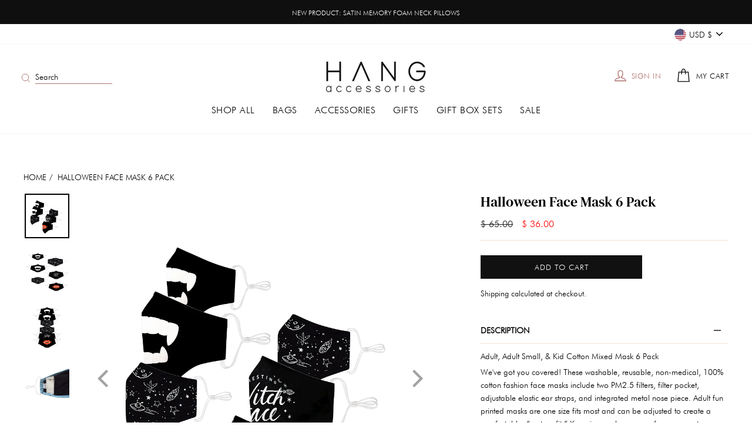

--- FILE ---
content_type: text/html; charset=utf-8
request_url: https://hangaccessories.com/products/halloween-face-mask-6-pack
body_size: 51161
content:
<!doctype html>
<html class="no-js" lang="en" dir="ltr">
<head>
  
<!-- Google Tag Manager -->
<script>(function(w,d,s,l,i){w[l]=w[l]||[];w[l].push({'gtm.start':
new Date().getTime(),event:'gtm.js'});var f=d.getElementsByTagName(s)[0],
j=d.createElement(s),dl=l!='dataLayer'?'&l='+l:'';j.async=true;j.src=
'https://www.googletagmanager.com/gtm.js?id='+i+dl;f.parentNode.insertBefore(j,f);
})(window,document,'script','dataLayer','GTM-MXXRV3F');</script>
<!-- End Google Tag Manager -->
  
  <meta name="facebook-domain-verification" content="6dejmcf8xb0fbu8aw1antf9p5vo0sd" />
  
  <meta charset="utf-8">
  <meta http-equiv="X-UA-Compatible" content="IE=edge,chrome=1">
  <meta name="viewport" content="width=device-width,initial-scale=1">
  <meta name="theme-color" content="#111111">
  <link rel="canonical" href="https://hangaccessories.com/products/halloween-face-mask-6-pack">
  <link rel="preconnect" href="https://cdn.shopify.com">
  <link rel="preconnect" href="https://fonts.shopifycdn.com">
  <link rel="dns-prefetch" href="https://productreviews.shopifycdn.com">
  <link rel="dns-prefetch" href="https://ajax.googleapis.com">
  <link rel="dns-prefetch" href="https://maps.googleapis.com">
  <link rel="dns-prefetch" href="https://maps.gstatic.com"><link rel="shortcut icon" href="//hangaccessories.com/cdn/shop/files/high_res_logo_32x32.png?v=1614353483" type="image/png" /><title>Halloween Face Mask 6 Pack
&ndash; Hang Accessories
</title>
<meta name="description" content="Washable, reusable, non-medical, 100% cotton fashion face masks include two filters, filter pocket, adjustable elastic ear straps, 3 layers of breathable material, and integrated metal nose piece. This style is recommended for adults and older teens. Face Mask multipack."><meta property="og:site_name" content="Hang Accessories">
  <meta property="og:url" content="https://hangaccessories.com/products/halloween-face-mask-6-pack">
  <meta property="og:title" content="Halloween Face Mask 6 Pack">
  <meta property="og:type" content="product">
  <meta property="og:description" content="Washable, reusable, non-medical, 100% cotton fashion face masks include two filters, filter pocket, adjustable elastic ear straps, 3 layers of breathable material, and integrated metal nose piece. This style is recommended for adults and older teens. Face Mask multipack."><meta property="og:image" content="http://hangaccessories.com/cdn/shop/products/FM6PCK19.jpg?v=1626228574">
    <meta property="og:image:secure_url" content="https://hangaccessories.com/cdn/shop/products/FM6PCK19.jpg?v=1626228574">
    <meta property="og:image:width" content="1000">
    <meta property="og:image:height" content="1000"><meta name="twitter:site" content="@">
  <meta name="twitter:card" content="summary_large_image">
  <meta name="twitter:title" content="Halloween Face Mask 6 Pack">
  <meta name="twitter:description" content="Washable, reusable, non-medical, 100% cotton fashion face masks include two filters, filter pocket, adjustable elastic ear straps, 3 layers of breathable material, and integrated metal nose piece. This style is recommended for adults and older teens. Face Mask multipack.">
<style data-shopify>@font-face {
  font-family: "Bodoni Moda";
  font-weight: 500;
  font-style: normal;
  font-display: swap;
  src: url("//hangaccessories.com/cdn/fonts/bodoni_moda/bodonimoda_n5.36d0da1db617c453fb46e8089790ab6dc72c2356.woff2") format("woff2"),
       url("//hangaccessories.com/cdn/fonts/bodoni_moda/bodonimoda_n5.40f612bab009769f87511096f185d9228ad3baa3.woff") format("woff");
}

  @font-face {
  font-family: Jost;
  font-weight: 300;
  font-style: normal;
  font-display: swap;
  src: url("//hangaccessories.com/cdn/fonts/jost/jost_n3.a5df7448b5b8c9a76542f085341dff794ff2a59d.woff2") format("woff2"),
       url("//hangaccessories.com/cdn/fonts/jost/jost_n3.882941f5a26d0660f7dd135c08afc57fc6939a07.woff") format("woff");
}


  @font-face {
  font-family: Jost;
  font-weight: 600;
  font-style: normal;
  font-display: swap;
  src: url("//hangaccessories.com/cdn/fonts/jost/jost_n6.ec1178db7a7515114a2d84e3dd680832b7af8b99.woff2") format("woff2"),
       url("//hangaccessories.com/cdn/fonts/jost/jost_n6.b1178bb6bdd3979fef38e103a3816f6980aeaff9.woff") format("woff");
}

  @font-face {
  font-family: Jost;
  font-weight: 300;
  font-style: italic;
  font-display: swap;
  src: url("//hangaccessories.com/cdn/fonts/jost/jost_i3.8d4e97d98751190bb5824cdb405ec5b0049a74c0.woff2") format("woff2"),
       url("//hangaccessories.com/cdn/fonts/jost/jost_i3.1b7a65a16099fd3de6fdf1255c696902ed952195.woff") format("woff");
}

  @font-face {
  font-family: Jost;
  font-weight: 600;
  font-style: italic;
  font-display: swap;
  src: url("//hangaccessories.com/cdn/fonts/jost/jost_i6.9af7e5f39e3a108c08f24047a4276332d9d7b85e.woff2") format("woff2"),
       url("//hangaccessories.com/cdn/fonts/jost/jost_i6.2bf310262638f998ed206777ce0b9a3b98b6fe92.woff") format("woff");
}

</style><link href="//hangaccessories.com/cdn/shop/t/55/assets/theme.css?v=78073905093192002831764231008" rel="stylesheet" type="text/css" media="all" /> <style data-shopify>:root {
    --typeHeaderPrimary: "Bodoni Moda";
    --typeHeaderFallback: serif;
    --typeHeaderSize: 42px;
    --typeHeaderWeight: 500;
    --typeHeaderLineHeight: 1.3;
    --typeHeaderSpacing: 0.0em;

    --typeBasePrimary:Jost;
    --typeBaseFallback:sans-serif;
    --typeBaseSize: 16px;
    --typeBaseWeight: 300;
    --typeBaseSpacing: 0.0em;
    --typeBaseLineHeight: 1.6;

    --typeCollectionTitle: 18px;

    --iconWeight: 3px;
    --iconLinecaps: miter;

    
      --buttonRadius: 0px;
    

    --colorGridOverlayOpacity: 0.1;
  }

  .placeholder-content {
    background-image: linear-gradient(100deg, #ffffff 40%, #f7f7f7 63%, #ffffff 79%);
  }</style><script src="https://ajax.googleapis.com/ajax/libs/jquery/3.4.1/jquery.min.js"  rel='preload'></script>
  
  <script>
    document.documentElement.className = document.documentElement.className.replace('no-js', 'js');

    window.theme = window.theme || {};
    theme.routes = {
      home: "/",
      cart: "/cart.js",
      cartPage: "/cart",
      cartAdd: "/cart/add.js",
      cartChange: "/cart/change.js"
    };
    theme.strings = {
      soldOut: "Sold Out",
      unavailable: "Unavailable",
      stockLabel: "Only [count] items in stock!",
      willNotShipUntil: "Will not ship until [date]",
      willBeInStockAfter: "Will be in stock after [date]",
      waitingForStock: "Inventory on the way",
      savePrice: "Save [saved_amount]",
      cartEmpty: "Your cart is currently empty.",
      cartTermsConfirmation: "You must agree with the terms and conditions of sales to check out",
      searchCollections: "Collections:",
      searchPages: "Pages:",
      searchArticles: "Articles:"
    };
    theme.settings = {
      dynamicVariantsEnable: true,
      dynamicVariantType: "button",
      cartType: "drawer",
      isCustomerTemplate: false,
      moneyFormat: "$ {{amount}}",
      saveType: "dollar",
      recentlyViewedEnabled: false,
      productImageSize: "square",
      predictiveSearch: true,
      predictiveSearchType: "product,article,page,collection",
      inventoryThreshold: 10,
      quickView: true,
      themeName: 'Impulse',
      themeVersion: "4.1.1"
    };
  </script>
  
  <script>
    document.addEventListener('touchstart', {passive: true});
  </script>

  <script>window.performance && window.performance.mark && window.performance.mark('shopify.content_for_header.start');</script><meta name="google-site-verification" content="QX8995ExxoXhSQfMHni10Qj6h4O6NUtKKIcc5GN9Wuw">
<meta name="google-site-verification" content="2qqC-cj27yeMmKOVp61R8ARaVu_qswd4TEfsfSQ4elo">
<meta name="google-site-verification" content="QX8995ExxoXhSQfMHni10Qj6h4O6NUtKKIcc5GN9Wuw">
<meta name="facebook-domain-verification" content="fribigo2ijalopfxj6usntryuvd42v">
<meta id="shopify-digital-wallet" name="shopify-digital-wallet" content="/6781349/digital_wallets/dialog">
<meta name="shopify-checkout-api-token" content="7a5904cf5eba12a184e73e6a5c5cf7f0">
<meta id="in-context-paypal-metadata" data-shop-id="6781349" data-venmo-supported="false" data-environment="production" data-locale="en_US" data-paypal-v4="true" data-currency="USD">
<link rel="alternate" type="application/json+oembed" href="https://hangaccessories.com/products/halloween-face-mask-6-pack.oembed">
<script async="async" src="/checkouts/internal/preloads.js?locale=en-US"></script>
<link rel="preconnect" href="https://shop.app" crossorigin="anonymous">
<script async="async" src="https://shop.app/checkouts/internal/preloads.js?locale=en-US&shop_id=6781349" crossorigin="anonymous"></script>
<script id="apple-pay-shop-capabilities" type="application/json">{"shopId":6781349,"countryCode":"US","currencyCode":"USD","merchantCapabilities":["supports3DS"],"merchantId":"gid:\/\/shopify\/Shop\/6781349","merchantName":"Hang Accessories","requiredBillingContactFields":["postalAddress","email"],"requiredShippingContactFields":["postalAddress","email"],"shippingType":"shipping","supportedNetworks":["visa","masterCard","amex","discover","elo","jcb"],"total":{"type":"pending","label":"Hang Accessories","amount":"1.00"},"shopifyPaymentsEnabled":true,"supportsSubscriptions":true}</script>
<script id="shopify-features" type="application/json">{"accessToken":"7a5904cf5eba12a184e73e6a5c5cf7f0","betas":["rich-media-storefront-analytics"],"domain":"hangaccessories.com","predictiveSearch":true,"shopId":6781349,"locale":"en"}</script>
<script>var Shopify = Shopify || {};
Shopify.shop = "hang-accessories-2.myshopify.com";
Shopify.locale = "en";
Shopify.currency = {"active":"USD","rate":"1.0"};
Shopify.country = "US";
Shopify.theme = {"name":"Hang Accessories v.1.2 (Promo)","id":141145964627,"schema_name":"Impulse","schema_version":"4.1.1","theme_store_id":857,"role":"main"};
Shopify.theme.handle = "null";
Shopify.theme.style = {"id":null,"handle":null};
Shopify.cdnHost = "hangaccessories.com/cdn";
Shopify.routes = Shopify.routes || {};
Shopify.routes.root = "/";</script>
<script type="module">!function(o){(o.Shopify=o.Shopify||{}).modules=!0}(window);</script>
<script>!function(o){function n(){var o=[];function n(){o.push(Array.prototype.slice.apply(arguments))}return n.q=o,n}var t=o.Shopify=o.Shopify||{};t.loadFeatures=n(),t.autoloadFeatures=n()}(window);</script>
<script>
  window.ShopifyPay = window.ShopifyPay || {};
  window.ShopifyPay.apiHost = "shop.app\/pay";
  window.ShopifyPay.redirectState = null;
</script>
<script id="shop-js-analytics" type="application/json">{"pageType":"product"}</script>
<script defer="defer" async type="module" src="//hangaccessories.com/cdn/shopifycloud/shop-js/modules/v2/client.init-shop-cart-sync_WVOgQShq.en.esm.js"></script>
<script defer="defer" async type="module" src="//hangaccessories.com/cdn/shopifycloud/shop-js/modules/v2/chunk.common_C_13GLB1.esm.js"></script>
<script defer="defer" async type="module" src="//hangaccessories.com/cdn/shopifycloud/shop-js/modules/v2/chunk.modal_CLfMGd0m.esm.js"></script>
<script type="module">
  await import("//hangaccessories.com/cdn/shopifycloud/shop-js/modules/v2/client.init-shop-cart-sync_WVOgQShq.en.esm.js");
await import("//hangaccessories.com/cdn/shopifycloud/shop-js/modules/v2/chunk.common_C_13GLB1.esm.js");
await import("//hangaccessories.com/cdn/shopifycloud/shop-js/modules/v2/chunk.modal_CLfMGd0m.esm.js");

  window.Shopify.SignInWithShop?.initShopCartSync?.({"fedCMEnabled":true,"windoidEnabled":true});

</script>
<script>
  window.Shopify = window.Shopify || {};
  if (!window.Shopify.featureAssets) window.Shopify.featureAssets = {};
  window.Shopify.featureAssets['shop-js'] = {"shop-cart-sync":["modules/v2/client.shop-cart-sync_DuR37GeY.en.esm.js","modules/v2/chunk.common_C_13GLB1.esm.js","modules/v2/chunk.modal_CLfMGd0m.esm.js"],"init-fed-cm":["modules/v2/client.init-fed-cm_BucUoe6W.en.esm.js","modules/v2/chunk.common_C_13GLB1.esm.js","modules/v2/chunk.modal_CLfMGd0m.esm.js"],"shop-toast-manager":["modules/v2/client.shop-toast-manager_B0JfrpKj.en.esm.js","modules/v2/chunk.common_C_13GLB1.esm.js","modules/v2/chunk.modal_CLfMGd0m.esm.js"],"init-shop-cart-sync":["modules/v2/client.init-shop-cart-sync_WVOgQShq.en.esm.js","modules/v2/chunk.common_C_13GLB1.esm.js","modules/v2/chunk.modal_CLfMGd0m.esm.js"],"shop-button":["modules/v2/client.shop-button_B_U3bv27.en.esm.js","modules/v2/chunk.common_C_13GLB1.esm.js","modules/v2/chunk.modal_CLfMGd0m.esm.js"],"init-windoid":["modules/v2/client.init-windoid_DuP9q_di.en.esm.js","modules/v2/chunk.common_C_13GLB1.esm.js","modules/v2/chunk.modal_CLfMGd0m.esm.js"],"shop-cash-offers":["modules/v2/client.shop-cash-offers_BmULhtno.en.esm.js","modules/v2/chunk.common_C_13GLB1.esm.js","modules/v2/chunk.modal_CLfMGd0m.esm.js"],"pay-button":["modules/v2/client.pay-button_CrPSEbOK.en.esm.js","modules/v2/chunk.common_C_13GLB1.esm.js","modules/v2/chunk.modal_CLfMGd0m.esm.js"],"init-customer-accounts":["modules/v2/client.init-customer-accounts_jNk9cPYQ.en.esm.js","modules/v2/client.shop-login-button_DJ5ldayH.en.esm.js","modules/v2/chunk.common_C_13GLB1.esm.js","modules/v2/chunk.modal_CLfMGd0m.esm.js"],"avatar":["modules/v2/client.avatar_BTnouDA3.en.esm.js"],"checkout-modal":["modules/v2/client.checkout-modal_pBPyh9w8.en.esm.js","modules/v2/chunk.common_C_13GLB1.esm.js","modules/v2/chunk.modal_CLfMGd0m.esm.js"],"init-shop-for-new-customer-accounts":["modules/v2/client.init-shop-for-new-customer-accounts_BUoCy7a5.en.esm.js","modules/v2/client.shop-login-button_DJ5ldayH.en.esm.js","modules/v2/chunk.common_C_13GLB1.esm.js","modules/v2/chunk.modal_CLfMGd0m.esm.js"],"init-customer-accounts-sign-up":["modules/v2/client.init-customer-accounts-sign-up_CnczCz9H.en.esm.js","modules/v2/client.shop-login-button_DJ5ldayH.en.esm.js","modules/v2/chunk.common_C_13GLB1.esm.js","modules/v2/chunk.modal_CLfMGd0m.esm.js"],"init-shop-email-lookup-coordinator":["modules/v2/client.init-shop-email-lookup-coordinator_CzjY5t9o.en.esm.js","modules/v2/chunk.common_C_13GLB1.esm.js","modules/v2/chunk.modal_CLfMGd0m.esm.js"],"shop-follow-button":["modules/v2/client.shop-follow-button_CsYC63q7.en.esm.js","modules/v2/chunk.common_C_13GLB1.esm.js","modules/v2/chunk.modal_CLfMGd0m.esm.js"],"shop-login-button":["modules/v2/client.shop-login-button_DJ5ldayH.en.esm.js","modules/v2/chunk.common_C_13GLB1.esm.js","modules/v2/chunk.modal_CLfMGd0m.esm.js"],"shop-login":["modules/v2/client.shop-login_B9ccPdmx.en.esm.js","modules/v2/chunk.common_C_13GLB1.esm.js","modules/v2/chunk.modal_CLfMGd0m.esm.js"],"lead-capture":["modules/v2/client.lead-capture_D0K_KgYb.en.esm.js","modules/v2/chunk.common_C_13GLB1.esm.js","modules/v2/chunk.modal_CLfMGd0m.esm.js"],"payment-terms":["modules/v2/client.payment-terms_BWmiNN46.en.esm.js","modules/v2/chunk.common_C_13GLB1.esm.js","modules/v2/chunk.modal_CLfMGd0m.esm.js"]};
</script>
<script>(function() {
  var isLoaded = false;
  function asyncLoad() {
    if (isLoaded) return;
    isLoaded = true;
    var urls = ["\/\/shopify.privy.com\/widget.js?shop=hang-accessories-2.myshopify.com","https:\/\/static.klaviyo.com\/onsite\/js\/V4U9Cs\/klaviyo.js?company_id=V4U9Cs\u0026shop=hang-accessories-2.myshopify.com"];
    for (var i = 0; i < urls.length; i++) {
      var s = document.createElement('script');
      s.type = 'text/javascript';
      s.async = true;
      s.src = urls[i];
      var x = document.getElementsByTagName('script')[0];
      x.parentNode.insertBefore(s, x);
    }
  };
  if(window.attachEvent) {
    window.attachEvent('onload', asyncLoad);
  } else {
    window.addEventListener('load', asyncLoad, false);
  }
})();</script>
<script id="__st">var __st={"a":6781349,"offset":-28800,"reqid":"733fa49e-539f-4247-913e-d646162b54f6-1769621071","pageurl":"hangaccessories.com\/products\/halloween-face-mask-6-pack","u":"c069b7822bdc","p":"product","rtyp":"product","rid":6587434827859};</script>
<script>window.ShopifyPaypalV4VisibilityTracking = true;</script>
<script id="captcha-bootstrap">!function(){'use strict';const t='contact',e='account',n='new_comment',o=[[t,t],['blogs',n],['comments',n],[t,'customer']],c=[[e,'customer_login'],[e,'guest_login'],[e,'recover_customer_password'],[e,'create_customer']],r=t=>t.map((([t,e])=>`form[action*='/${t}']:not([data-nocaptcha='true']) input[name='form_type'][value='${e}']`)).join(','),a=t=>()=>t?[...document.querySelectorAll(t)].map((t=>t.form)):[];function s(){const t=[...o],e=r(t);return a(e)}const i='password',u='form_key',d=['recaptcha-v3-token','g-recaptcha-response','h-captcha-response',i],f=()=>{try{return window.sessionStorage}catch{return}},m='__shopify_v',_=t=>t.elements[u];function p(t,e,n=!1){try{const o=window.sessionStorage,c=JSON.parse(o.getItem(e)),{data:r}=function(t){const{data:e,action:n}=t;return t[m]||n?{data:e,action:n}:{data:t,action:n}}(c);for(const[e,n]of Object.entries(r))t.elements[e]&&(t.elements[e].value=n);n&&o.removeItem(e)}catch(o){console.error('form repopulation failed',{error:o})}}const l='form_type',E='cptcha';function T(t){t.dataset[E]=!0}const w=window,h=w.document,L='Shopify',v='ce_forms',y='captcha';let A=!1;((t,e)=>{const n=(g='f06e6c50-85a8-45c8-87d0-21a2b65856fe',I='https://cdn.shopify.com/shopifycloud/storefront-forms-hcaptcha/ce_storefront_forms_captcha_hcaptcha.v1.5.2.iife.js',D={infoText:'Protected by hCaptcha',privacyText:'Privacy',termsText:'Terms'},(t,e,n)=>{const o=w[L][v],c=o.bindForm;if(c)return c(t,g,e,D).then(n);var r;o.q.push([[t,g,e,D],n]),r=I,A||(h.body.append(Object.assign(h.createElement('script'),{id:'captcha-provider',async:!0,src:r})),A=!0)});var g,I,D;w[L]=w[L]||{},w[L][v]=w[L][v]||{},w[L][v].q=[],w[L][y]=w[L][y]||{},w[L][y].protect=function(t,e){n(t,void 0,e),T(t)},Object.freeze(w[L][y]),function(t,e,n,w,h,L){const[v,y,A,g]=function(t,e,n){const i=e?o:[],u=t?c:[],d=[...i,...u],f=r(d),m=r(i),_=r(d.filter((([t,e])=>n.includes(e))));return[a(f),a(m),a(_),s()]}(w,h,L),I=t=>{const e=t.target;return e instanceof HTMLFormElement?e:e&&e.form},D=t=>v().includes(t);t.addEventListener('submit',(t=>{const e=I(t);if(!e)return;const n=D(e)&&!e.dataset.hcaptchaBound&&!e.dataset.recaptchaBound,o=_(e),c=g().includes(e)&&(!o||!o.value);(n||c)&&t.preventDefault(),c&&!n&&(function(t){try{if(!f())return;!function(t){const e=f();if(!e)return;const n=_(t);if(!n)return;const o=n.value;o&&e.removeItem(o)}(t);const e=Array.from(Array(32),(()=>Math.random().toString(36)[2])).join('');!function(t,e){_(t)||t.append(Object.assign(document.createElement('input'),{type:'hidden',name:u})),t.elements[u].value=e}(t,e),function(t,e){const n=f();if(!n)return;const o=[...t.querySelectorAll(`input[type='${i}']`)].map((({name:t})=>t)),c=[...d,...o],r={};for(const[a,s]of new FormData(t).entries())c.includes(a)||(r[a]=s);n.setItem(e,JSON.stringify({[m]:1,action:t.action,data:r}))}(t,e)}catch(e){console.error('failed to persist form',e)}}(e),e.submit())}));const S=(t,e)=>{t&&!t.dataset[E]&&(n(t,e.some((e=>e===t))),T(t))};for(const o of['focusin','change'])t.addEventListener(o,(t=>{const e=I(t);D(e)&&S(e,y())}));const B=e.get('form_key'),M=e.get(l),P=B&&M;t.addEventListener('DOMContentLoaded',(()=>{const t=y();if(P)for(const e of t)e.elements[l].value===M&&p(e,B);[...new Set([...A(),...v().filter((t=>'true'===t.dataset.shopifyCaptcha))])].forEach((e=>S(e,t)))}))}(h,new URLSearchParams(w.location.search),n,t,e,['guest_login'])})(!0,!0)}();</script>
<script integrity="sha256-4kQ18oKyAcykRKYeNunJcIwy7WH5gtpwJnB7kiuLZ1E=" data-source-attribution="shopify.loadfeatures" defer="defer" src="//hangaccessories.com/cdn/shopifycloud/storefront/assets/storefront/load_feature-a0a9edcb.js" crossorigin="anonymous"></script>
<script crossorigin="anonymous" defer="defer" src="//hangaccessories.com/cdn/shopifycloud/storefront/assets/shopify_pay/storefront-65b4c6d7.js?v=20250812"></script>
<script data-source-attribution="shopify.dynamic_checkout.dynamic.init">var Shopify=Shopify||{};Shopify.PaymentButton=Shopify.PaymentButton||{isStorefrontPortableWallets:!0,init:function(){window.Shopify.PaymentButton.init=function(){};var t=document.createElement("script");t.src="https://hangaccessories.com/cdn/shopifycloud/portable-wallets/latest/portable-wallets.en.js",t.type="module",document.head.appendChild(t)}};
</script>
<script data-source-attribution="shopify.dynamic_checkout.buyer_consent">
  function portableWalletsHideBuyerConsent(e){var t=document.getElementById("shopify-buyer-consent"),n=document.getElementById("shopify-subscription-policy-button");t&&n&&(t.classList.add("hidden"),t.setAttribute("aria-hidden","true"),n.removeEventListener("click",e))}function portableWalletsShowBuyerConsent(e){var t=document.getElementById("shopify-buyer-consent"),n=document.getElementById("shopify-subscription-policy-button");t&&n&&(t.classList.remove("hidden"),t.removeAttribute("aria-hidden"),n.addEventListener("click",e))}window.Shopify?.PaymentButton&&(window.Shopify.PaymentButton.hideBuyerConsent=portableWalletsHideBuyerConsent,window.Shopify.PaymentButton.showBuyerConsent=portableWalletsShowBuyerConsent);
</script>
<script data-source-attribution="shopify.dynamic_checkout.cart.bootstrap">document.addEventListener("DOMContentLoaded",(function(){function t(){return document.querySelector("shopify-accelerated-checkout-cart, shopify-accelerated-checkout")}if(t())Shopify.PaymentButton.init();else{new MutationObserver((function(e,n){t()&&(Shopify.PaymentButton.init(),n.disconnect())})).observe(document.body,{childList:!0,subtree:!0})}}));
</script>
<link id="shopify-accelerated-checkout-styles" rel="stylesheet" media="screen" href="https://hangaccessories.com/cdn/shopifycloud/portable-wallets/latest/accelerated-checkout-backwards-compat.css" crossorigin="anonymous">
<style id="shopify-accelerated-checkout-cart">
        #shopify-buyer-consent {
  margin-top: 1em;
  display: inline-block;
  width: 100%;
}

#shopify-buyer-consent.hidden {
  display: none;
}

#shopify-subscription-policy-button {
  background: none;
  border: none;
  padding: 0;
  text-decoration: underline;
  font-size: inherit;
  cursor: pointer;
}

#shopify-subscription-policy-button::before {
  box-shadow: none;
}

      </style>

<script>window.performance && window.performance.mark && window.performance.mark('shopify.content_for_header.end');</script>

  <script src="//hangaccessories.com/cdn/shop/t/55/assets/vendor-scripts-v9.js" defer="defer"></script><link rel="preload" as="style" href="//hangaccessories.com/cdn/shop/t/55/assets/currency-flags.css" onload="this.onload=null;this.rel='stylesheet'">
    <link rel="stylesheet" href="//hangaccessories.com/cdn/shop/t/55/assets/currency-flags.css"><link rel="stylesheet" type="text/css" href="//cdn.jsdelivr.net/npm/slick-carousel@1.8.1/slick/slick.css" defer/>
  <script type="text/javascript" src="//cdn.jsdelivr.net/npm/slick-carousel@1.8.1/slick/slick.min.js" defer="defer"></script>

  <script src="//hangaccessories.com/cdn/shop/t/55/assets/theme.js?v=13212219083929686011764230403" defer="defer" defer></script>
<!-- Start of Judge.me Core -->
<link rel="dns-prefetch" href="https://cdn.judge.me/">
<script data-cfasync='false' class='jdgm-settings-script'>window.jdgmSettings={"pagination":5,"disable_web_reviews":false,"badge_no_review_text":"No reviews","badge_n_reviews_text":"{{ n }} review/reviews","hide_badge_preview_if_no_reviews":true,"badge_hide_text":false,"enforce_center_preview_badge":false,"widget_title":"Reviews","widget_open_form_text":"Write a review","widget_close_form_text":"Cancel review","widget_refresh_page_text":"Refresh page","widget_summary_text":"Based on {{ number_of_reviews }} review/reviews","widget_no_review_text":"Be the first to write a review","widget_name_field_text":"Display name","widget_verified_name_field_text":"Verified Name (public)","widget_name_placeholder_text":"Display name","widget_required_field_error_text":"This field is required.","widget_email_field_text":"Email address","widget_verified_email_field_text":"Verified Email (private, can not be edited)","widget_email_placeholder_text":"Your email address","widget_email_field_error_text":"Please enter a valid email address.","widget_rating_field_text":"Rating","widget_review_title_field_text":"Review Title","widget_review_title_placeholder_text":"Give your review a title","widget_review_body_field_text":"Review content","widget_review_body_placeholder_text":"Start writing here...","widget_pictures_field_text":"Picture/Video (optional)","widget_submit_review_text":"Submit Review","widget_submit_verified_review_text":"Submit Verified Review","widget_submit_success_msg_with_auto_publish":"Thank you! Please refresh the page in a few moments to see your review. You can remove or edit your review by logging into \u003ca href='https://judge.me/login' target='_blank' rel='nofollow noopener'\u003eJudge.me\u003c/a\u003e","widget_submit_success_msg_no_auto_publish":"Thank you! Your review will be published as soon as it is approved by the shop admin. You can remove or edit your review by logging into \u003ca href='https://judge.me/login' target='_blank' rel='nofollow noopener'\u003eJudge.me\u003c/a\u003e","widget_show_default_reviews_out_of_total_text":"Showing {{ n_reviews_shown }} out of {{ n_reviews }} reviews.","widget_show_all_link_text":"Show all","widget_show_less_link_text":"Show less","widget_author_said_text":"{{ reviewer_name }} said:","widget_days_text":"{{ n }} days ago","widget_weeks_text":"{{ n }} week/weeks ago","widget_months_text":"{{ n }} month/months ago","widget_years_text":"{{ n }} year/years ago","widget_yesterday_text":"Yesterday","widget_today_text":"Today","widget_replied_text":"\u003e\u003e {{ shop_name }} replied:","widget_read_more_text":"Read more","widget_reviewer_name_as_initial":"","widget_rating_filter_color":"","widget_rating_filter_see_all_text":"See all reviews","widget_sorting_most_recent_text":"Most Recent","widget_sorting_highest_rating_text":"Highest Rating","widget_sorting_lowest_rating_text":"Lowest Rating","widget_sorting_with_pictures_text":"Only Pictures","widget_sorting_most_helpful_text":"Most Helpful","widget_open_question_form_text":"Ask a question","widget_reviews_subtab_text":"Reviews","widget_questions_subtab_text":"Questions","widget_question_label_text":"Question","widget_answer_label_text":"Answer","widget_question_placeholder_text":"Write your question here","widget_submit_question_text":"Submit Question","widget_question_submit_success_text":"Thank you for your question! We will notify you once it gets answered.","verified_badge_text":"Verified","verified_badge_bg_color":"","verified_badge_text_color":"","verified_badge_placement":"left-of-reviewer-name","widget_review_max_height":"","widget_hide_border":false,"widget_social_share":false,"widget_thumb":false,"widget_review_location_show":false,"widget_location_format":"country_iso_code","all_reviews_include_out_of_store_products":true,"all_reviews_out_of_store_text":"(out of store)","all_reviews_pagination":100,"all_reviews_product_name_prefix_text":"about","enable_review_pictures":false,"enable_question_anwser":true,"widget_theme":"align","review_date_format":"mm/dd/yyyy","default_sort_method":"most-recent","widget_product_reviews_subtab_text":"Product Reviews","widget_shop_reviews_subtab_text":"Shop Reviews","widget_other_products_reviews_text":"Reviews for other products","widget_store_reviews_subtab_text":"Store reviews","widget_no_store_reviews_text":"This store hasn't received any reviews yet","widget_web_restriction_product_reviews_text":"This product hasn't received any reviews yet","widget_no_items_text":"No items found","widget_show_more_text":"Show more","widget_write_a_store_review_text":"Write a Store Review","widget_other_languages_heading":"Reviews in Other Languages","widget_translate_review_text":"Translate review to {{ language }}","widget_translating_review_text":"Translating...","widget_show_original_translation_text":"Show original ({{ language }})","widget_translate_review_failed_text":"Review couldn't be translated.","widget_translate_review_retry_text":"Retry","widget_translate_review_try_again_later_text":"Try again later","show_product_url_for_grouped_product":false,"widget_sorting_pictures_first_text":"Pictures First","show_pictures_on_all_rev_page_mobile":false,"show_pictures_on_all_rev_page_desktop":false,"floating_tab_hide_mobile_install_preference":false,"floating_tab_button_name":"★ Reviews","floating_tab_title":"Let customers speak for us","floating_tab_button_color":"","floating_tab_button_background_color":"","floating_tab_url":"","floating_tab_url_enabled":false,"floating_tab_tab_style":"text","all_reviews_text_badge_text":"Customers rate us {{ shop.metafields.judgeme.all_reviews_rating | round: 1 }}/5 based on {{ shop.metafields.judgeme.all_reviews_count }} reviews.","all_reviews_text_badge_text_branded_style":"{{ shop.metafields.judgeme.all_reviews_rating | round: 1 }} out of 5 stars based on {{ shop.metafields.judgeme.all_reviews_count }} reviews","is_all_reviews_text_badge_a_link":false,"show_stars_for_all_reviews_text_badge":false,"all_reviews_text_badge_url":"","all_reviews_text_style":"text","all_reviews_text_color_style":"judgeme_brand_color","all_reviews_text_color":"#108474","all_reviews_text_show_jm_brand":true,"featured_carousel_show_header":true,"featured_carousel_title":"Let customers speak for us","testimonials_carousel_title":"Customers are saying","videos_carousel_title":"Real customer stories","cards_carousel_title":"Customers are saying","featured_carousel_count_text":"{{ n }} reviews","featured_carousel_add_link_to_all_reviews_page":false,"featured_carousel_url":"","featured_carousel_show_images":true,"featured_carousel_autoslide_interval":7,"featured_carousel_arrows_on_the_sides":true,"featured_carousel_height":250,"featured_carousel_width":100,"featured_carousel_image_size":180,"featured_carousel_image_height":250,"featured_carousel_arrow_color":"#ad716d","verified_count_badge_style":"vintage","verified_count_badge_orientation":"horizontal","verified_count_badge_color_style":"judgeme_brand_color","verified_count_badge_color":"#108474","is_verified_count_badge_a_link":false,"verified_count_badge_url":"","verified_count_badge_show_jm_brand":true,"widget_rating_preset_default":5,"widget_first_sub_tab":"product-reviews","widget_show_histogram":false,"widget_histogram_use_custom_color":false,"widget_pagination_use_custom_color":false,"widget_star_use_custom_color":false,"widget_verified_badge_use_custom_color":false,"widget_write_review_use_custom_color":false,"picture_reminder_submit_button":"Upload Pictures","enable_review_videos":false,"mute_video_by_default":false,"widget_sorting_videos_first_text":"Videos First","widget_review_pending_text":"Pending","featured_carousel_items_for_large_screen":3,"social_share_options_order":"Facebook,Twitter","remove_microdata_snippet":false,"disable_json_ld":false,"enable_json_ld_products":false,"preview_badge_show_question_text":false,"preview_badge_no_question_text":"No questions","preview_badge_n_question_text":"{{ number_of_questions }} question/questions","qa_badge_show_icon":false,"qa_badge_position":"same-row","remove_judgeme_branding":false,"widget_add_search_bar":false,"widget_search_bar_placeholder":"Search","widget_sorting_verified_only_text":"Verified only","featured_carousel_theme":"aligned","featured_carousel_show_rating":true,"featured_carousel_show_title":true,"featured_carousel_show_body":true,"featured_carousel_show_date":false,"featured_carousel_show_reviewer":true,"featured_carousel_show_product":false,"featured_carousel_header_background_color":"#108474","featured_carousel_header_text_color":"#ffffff","featured_carousel_name_product_separator":"reviewed","featured_carousel_full_star_background":"#108474","featured_carousel_empty_star_background":"#dadada","featured_carousel_vertical_theme_background":"#f9fafb","featured_carousel_verified_badge_enable":false,"featured_carousel_verified_badge_color":"#108474","featured_carousel_border_style":"round","featured_carousel_review_line_length_limit":3,"featured_carousel_more_reviews_button_text":"Read more reviews","featured_carousel_view_product_button_text":"View product","all_reviews_page_load_reviews_on":"scroll","all_reviews_page_load_more_text":"Load More Reviews","disable_fb_tab_reviews":false,"enable_ajax_cdn_cache":false,"widget_public_name_text":"displayed publicly like","default_reviewer_name":"John Smith","default_reviewer_name_has_non_latin":true,"widget_reviewer_anonymous":"Anonymous","medals_widget_title":"Judge.me Review Medals","medals_widget_background_color":"#f9fafb","medals_widget_position":"footer_all_pages","medals_widget_border_color":"#f9fafb","medals_widget_verified_text_position":"left","medals_widget_use_monochromatic_version":false,"medals_widget_elements_color":"#108474","show_reviewer_avatar":true,"widget_invalid_yt_video_url_error_text":"Not a YouTube video URL","widget_max_length_field_error_text":"Please enter no more than {0} characters.","widget_show_country_flag":false,"widget_show_collected_via_shop_app":true,"widget_verified_by_shop_badge_style":"light","widget_verified_by_shop_text":"Verified by Shop","widget_show_photo_gallery":false,"widget_load_with_code_splitting":true,"widget_ugc_install_preference":false,"widget_ugc_title":"Made by us, Shared by you","widget_ugc_subtitle":"Tag us to see your picture featured in our page","widget_ugc_arrows_color":"#ffffff","widget_ugc_primary_button_text":"Buy Now","widget_ugc_primary_button_background_color":"#108474","widget_ugc_primary_button_text_color":"#ffffff","widget_ugc_primary_button_border_width":"0","widget_ugc_primary_button_border_style":"none","widget_ugc_primary_button_border_color":"#108474","widget_ugc_primary_button_border_radius":"25","widget_ugc_secondary_button_text":"Load More","widget_ugc_secondary_button_background_color":"#ffffff","widget_ugc_secondary_button_text_color":"#108474","widget_ugc_secondary_button_border_width":"2","widget_ugc_secondary_button_border_style":"solid","widget_ugc_secondary_button_border_color":"#108474","widget_ugc_secondary_button_border_radius":"25","widget_ugc_reviews_button_text":"View Reviews","widget_ugc_reviews_button_background_color":"#ffffff","widget_ugc_reviews_button_text_color":"#108474","widget_ugc_reviews_button_border_width":"2","widget_ugc_reviews_button_border_style":"solid","widget_ugc_reviews_button_border_color":"#108474","widget_ugc_reviews_button_border_radius":"25","widget_ugc_reviews_button_link_to":"judgeme-reviews-page","widget_ugc_show_post_date":true,"widget_ugc_max_width":"800","widget_rating_metafield_value_type":true,"widget_primary_color":"#108474","widget_enable_secondary_color":false,"widget_secondary_color":"#edf5f5","widget_summary_average_rating_text":"{{ average_rating }} out of 5","widget_media_grid_title":"Customer photos \u0026 videos","widget_media_grid_see_more_text":"See more","widget_round_style":false,"widget_show_product_medals":true,"widget_verified_by_judgeme_text":"Verified by Judge.me","widget_show_store_medals":true,"widget_verified_by_judgeme_text_in_store_medals":"Verified by Judge.me","widget_media_field_exceed_quantity_message":"Sorry, we can only accept {{ max_media }} for one review.","widget_media_field_exceed_limit_message":"{{ file_name }} is too large, please select a {{ media_type }} less than {{ size_limit }}MB.","widget_review_submitted_text":"Review Submitted!","widget_question_submitted_text":"Question Submitted!","widget_close_form_text_question":"Cancel","widget_write_your_answer_here_text":"Write your answer here","widget_enabled_branded_link":true,"widget_show_collected_by_judgeme":false,"widget_reviewer_name_color":"","widget_write_review_text_color":"","widget_write_review_bg_color":"","widget_collected_by_judgeme_text":"collected by Judge.me","widget_pagination_type":"standard","widget_load_more_text":"Load More","widget_load_more_color":"#108474","widget_full_review_text":"Full Review","widget_read_more_reviews_text":"Read More Reviews","widget_read_questions_text":"Read Questions","widget_questions_and_answers_text":"Questions \u0026 Answers","widget_verified_by_text":"Verified by","widget_verified_text":"Verified","widget_number_of_reviews_text":"{{ number_of_reviews }} reviews","widget_back_button_text":"Back","widget_next_button_text":"Next","widget_custom_forms_filter_button":"Filters","custom_forms_style":"vertical","widget_show_review_information":false,"how_reviews_are_collected":"How reviews are collected?","widget_show_review_keywords":false,"widget_gdpr_statement":"How we use your data: We'll only contact you about the review you left, and only if necessary. By submitting your review, you agree to Judge.me's \u003ca href='https://judge.me/terms' target='_blank' rel='nofollow noopener'\u003eterms\u003c/a\u003e, \u003ca href='https://judge.me/privacy' target='_blank' rel='nofollow noopener'\u003eprivacy\u003c/a\u003e and \u003ca href='https://judge.me/content-policy' target='_blank' rel='nofollow noopener'\u003econtent\u003c/a\u003e policies.","widget_multilingual_sorting_enabled":false,"widget_translate_review_content_enabled":false,"widget_translate_review_content_method":"manual","popup_widget_review_selection":"automatically_with_pictures","popup_widget_round_border_style":true,"popup_widget_show_title":true,"popup_widget_show_body":true,"popup_widget_show_reviewer":false,"popup_widget_show_product":true,"popup_widget_show_pictures":true,"popup_widget_use_review_picture":true,"popup_widget_show_on_home_page":true,"popup_widget_show_on_product_page":true,"popup_widget_show_on_collection_page":true,"popup_widget_show_on_cart_page":true,"popup_widget_position":"bottom_left","popup_widget_first_review_delay":5,"popup_widget_duration":5,"popup_widget_interval":5,"popup_widget_review_count":5,"popup_widget_hide_on_mobile":true,"review_snippet_widget_round_border_style":true,"review_snippet_widget_card_color":"#FFFFFF","review_snippet_widget_slider_arrows_background_color":"#FFFFFF","review_snippet_widget_slider_arrows_color":"#000000","review_snippet_widget_star_color":"#108474","show_product_variant":false,"all_reviews_product_variant_label_text":"Variant: ","widget_show_verified_branding":false,"widget_ai_summary_title":"Customers say","widget_ai_summary_disclaimer":"AI-powered review summary based on recent customer reviews","widget_show_ai_summary":false,"widget_show_ai_summary_bg":false,"widget_show_review_title_input":true,"redirect_reviewers_invited_via_email":"review_widget","request_store_review_after_product_review":false,"request_review_other_products_in_order":false,"review_form_color_scheme":"default","review_form_corner_style":"square","review_form_star_color":{},"review_form_text_color":"#333333","review_form_background_color":"#ffffff","review_form_field_background_color":"#fafafa","review_form_button_color":{},"review_form_button_text_color":"#ffffff","review_form_modal_overlay_color":"#000000","review_content_screen_title_text":"How would you rate this product?","review_content_introduction_text":"We would love it if you would share a bit about your experience.","store_review_form_title_text":"How would you rate this store?","store_review_form_introduction_text":"We would love it if you would share a bit about your experience.","show_review_guidance_text":true,"one_star_review_guidance_text":"Poor","five_star_review_guidance_text":"Great","customer_information_screen_title_text":"About you","customer_information_introduction_text":"Please tell us more about you.","custom_questions_screen_title_text":"Your experience in more detail","custom_questions_introduction_text":"Here are a few questions to help us understand more about your experience.","review_submitted_screen_title_text":"Thanks for your review!","review_submitted_screen_thank_you_text":"We are processing it and it will appear on the store soon.","review_submitted_screen_email_verification_text":"Please confirm your email by clicking the link we just sent you. This helps us keep reviews authentic.","review_submitted_request_store_review_text":"Would you like to share your experience of shopping with us?","review_submitted_review_other_products_text":"Would you like to review these products?","store_review_screen_title_text":"Would you like to share your experience of shopping with us?","store_review_introduction_text":"We value your feedback and use it to improve. Please share any thoughts or suggestions you have.","reviewer_media_screen_title_picture_text":"Share a picture","reviewer_media_introduction_picture_text":"Upload a photo to support your review.","reviewer_media_screen_title_video_text":"Share a video","reviewer_media_introduction_video_text":"Upload a video to support your review.","reviewer_media_screen_title_picture_or_video_text":"Share a picture or video","reviewer_media_introduction_picture_or_video_text":"Upload a photo or video to support your review.","reviewer_media_youtube_url_text":"Paste your Youtube URL here","advanced_settings_next_step_button_text":"Next","advanced_settings_close_review_button_text":"Close","modal_write_review_flow":false,"write_review_flow_required_text":"Required","write_review_flow_privacy_message_text":"We respect your privacy.","write_review_flow_anonymous_text":"Post review as anonymous","write_review_flow_visibility_text":"This won't be visible to other customers.","write_review_flow_multiple_selection_help_text":"Select as many as you like","write_review_flow_single_selection_help_text":"Select one option","write_review_flow_required_field_error_text":"This field is required","write_review_flow_invalid_email_error_text":"Please enter a valid email address","write_review_flow_max_length_error_text":"Max. {{ max_length }} characters.","write_review_flow_media_upload_text":"\u003cb\u003eClick to upload\u003c/b\u003e or drag and drop","write_review_flow_gdpr_statement":"We'll only contact you about your review if necessary. By submitting your review, you agree to our \u003ca href='https://judge.me/terms' target='_blank' rel='nofollow noopener'\u003eterms and conditions\u003c/a\u003e and \u003ca href='https://judge.me/privacy' target='_blank' rel='nofollow noopener'\u003eprivacy policy\u003c/a\u003e.","rating_only_reviews_enabled":false,"show_negative_reviews_help_screen":false,"new_review_flow_help_screen_rating_threshold":3,"negative_review_resolution_screen_title_text":"Tell us more","negative_review_resolution_text":"Your experience matters to us. If there were issues with your purchase, we're here to help. Feel free to reach out to us, we'd love the opportunity to make things right.","negative_review_resolution_button_text":"Contact us","negative_review_resolution_proceed_with_review_text":"Leave a review","negative_review_resolution_subject":"Issue with purchase from {{ shop_name }}.{{ order_name }}","preview_badge_collection_page_install_status":true,"widget_review_custom_css":"","preview_badge_custom_css":"","preview_badge_stars_count":"5-stars","featured_carousel_custom_css":"","floating_tab_custom_css":"","all_reviews_widget_custom_css":"","medals_widget_custom_css":"","verified_badge_custom_css":"","all_reviews_text_custom_css":"","transparency_badges_collected_via_store_invite":false,"transparency_badges_from_another_provider":false,"transparency_badges_collected_from_store_visitor":false,"transparency_badges_collected_by_verified_review_provider":false,"transparency_badges_earned_reward":false,"transparency_badges_collected_via_store_invite_text":"Review collected via store invitation","transparency_badges_from_another_provider_text":"Review collected from another provider","transparency_badges_collected_from_store_visitor_text":"Review collected from a store visitor","transparency_badges_written_in_google_text":"Review written in Google","transparency_badges_written_in_etsy_text":"Review written in Etsy","transparency_badges_written_in_shop_app_text":"Review written in Shop App","transparency_badges_earned_reward_text":"Review earned a reward for future purchase","product_review_widget_per_page":10,"widget_store_review_label_text":"Review about the store","checkout_comment_extension_title_on_product_page":"Customer Comments","checkout_comment_extension_num_latest_comment_show":5,"checkout_comment_extension_format":"name_and_timestamp","checkout_comment_customer_name":"last_initial","checkout_comment_comment_notification":true,"preview_badge_collection_page_install_preference":true,"preview_badge_home_page_install_preference":false,"preview_badge_product_page_install_preference":true,"review_widget_install_preference":"","review_carousel_install_preference":true,"floating_reviews_tab_install_preference":"none","verified_reviews_count_badge_install_preference":false,"all_reviews_text_install_preference":false,"review_widget_best_location":true,"judgeme_medals_install_preference":false,"review_widget_revamp_enabled":false,"review_widget_qna_enabled":false,"review_widget_header_theme":"minimal","review_widget_widget_title_enabled":true,"review_widget_header_text_size":"medium","review_widget_header_text_weight":"regular","review_widget_average_rating_style":"compact","review_widget_bar_chart_enabled":true,"review_widget_bar_chart_type":"numbers","review_widget_bar_chart_style":"standard","review_widget_expanded_media_gallery_enabled":false,"review_widget_reviews_section_theme":"standard","review_widget_image_style":"thumbnails","review_widget_review_image_ratio":"square","review_widget_stars_size":"medium","review_widget_verified_badge":"standard_text","review_widget_review_title_text_size":"medium","review_widget_review_text_size":"medium","review_widget_review_text_length":"medium","review_widget_number_of_columns_desktop":3,"review_widget_carousel_transition_speed":5,"review_widget_custom_questions_answers_display":"always","review_widget_button_text_color":"#FFFFFF","review_widget_text_color":"#000000","review_widget_lighter_text_color":"#7B7B7B","review_widget_corner_styling":"soft","review_widget_review_word_singular":"review","review_widget_review_word_plural":"reviews","review_widget_voting_label":"Helpful?","review_widget_shop_reply_label":"Reply from {{ shop_name }}:","review_widget_filters_title":"Filters","qna_widget_question_word_singular":"Question","qna_widget_question_word_plural":"Questions","qna_widget_answer_reply_label":"Answer from {{ answerer_name }}:","qna_content_screen_title_text":"Ask a question about this product","qna_widget_question_required_field_error_text":"Please enter your question.","qna_widget_flow_gdpr_statement":"We'll only contact you about your question if necessary. By submitting your question, you agree to our \u003ca href='https://judge.me/terms' target='_blank' rel='nofollow noopener'\u003eterms and conditions\u003c/a\u003e and \u003ca href='https://judge.me/privacy' target='_blank' rel='nofollow noopener'\u003eprivacy policy\u003c/a\u003e.","qna_widget_question_submitted_text":"Thanks for your question!","qna_widget_close_form_text_question":"Close","qna_widget_question_submit_success_text":"We’ll notify you by email when your question is answered.","all_reviews_widget_v2025_enabled":false,"all_reviews_widget_v2025_header_theme":"default","all_reviews_widget_v2025_widget_title_enabled":true,"all_reviews_widget_v2025_header_text_size":"medium","all_reviews_widget_v2025_header_text_weight":"regular","all_reviews_widget_v2025_average_rating_style":"compact","all_reviews_widget_v2025_bar_chart_enabled":true,"all_reviews_widget_v2025_bar_chart_type":"numbers","all_reviews_widget_v2025_bar_chart_style":"standard","all_reviews_widget_v2025_expanded_media_gallery_enabled":false,"all_reviews_widget_v2025_show_store_medals":true,"all_reviews_widget_v2025_show_photo_gallery":true,"all_reviews_widget_v2025_show_review_keywords":false,"all_reviews_widget_v2025_show_ai_summary":false,"all_reviews_widget_v2025_show_ai_summary_bg":false,"all_reviews_widget_v2025_add_search_bar":false,"all_reviews_widget_v2025_default_sort_method":"most-recent","all_reviews_widget_v2025_reviews_per_page":10,"all_reviews_widget_v2025_reviews_section_theme":"default","all_reviews_widget_v2025_image_style":"thumbnails","all_reviews_widget_v2025_review_image_ratio":"square","all_reviews_widget_v2025_stars_size":"medium","all_reviews_widget_v2025_verified_badge":"bold_badge","all_reviews_widget_v2025_review_title_text_size":"medium","all_reviews_widget_v2025_review_text_size":"medium","all_reviews_widget_v2025_review_text_length":"medium","all_reviews_widget_v2025_number_of_columns_desktop":3,"all_reviews_widget_v2025_carousel_transition_speed":5,"all_reviews_widget_v2025_custom_questions_answers_display":"always","all_reviews_widget_v2025_show_product_variant":false,"all_reviews_widget_v2025_show_reviewer_avatar":true,"all_reviews_widget_v2025_reviewer_name_as_initial":"","all_reviews_widget_v2025_review_location_show":false,"all_reviews_widget_v2025_location_format":"","all_reviews_widget_v2025_show_country_flag":false,"all_reviews_widget_v2025_verified_by_shop_badge_style":"light","all_reviews_widget_v2025_social_share":false,"all_reviews_widget_v2025_social_share_options_order":"Facebook,Twitter,LinkedIn,Pinterest","all_reviews_widget_v2025_pagination_type":"standard","all_reviews_widget_v2025_button_text_color":"#FFFFFF","all_reviews_widget_v2025_text_color":"#000000","all_reviews_widget_v2025_lighter_text_color":"#7B7B7B","all_reviews_widget_v2025_corner_styling":"soft","all_reviews_widget_v2025_title":"Customer reviews","all_reviews_widget_v2025_ai_summary_title":"Customers say about this store","all_reviews_widget_v2025_no_review_text":"Be the first to write a review","platform":"shopify","branding_url":"https://app.judge.me/reviews/stores/hangaccessories.com","branding_text":"Powered by Judge.me","locale":"en","reply_name":"Hang Accessories","widget_version":"2.1","footer":true,"autopublish":false,"review_dates":true,"enable_custom_form":false,"shop_use_review_site":true,"shop_locale":"en","enable_multi_locales_translations":true,"show_review_title_input":true,"review_verification_email_status":"always","can_be_branded":false,"reply_name_text":"Hang Accessories"};</script> <style class='jdgm-settings-style'>.jdgm-xx{left:0}.jdgm-prev-badge[data-average-rating='0.00']{display:none !important}.jdgm-author-all-initials{display:none !important}.jdgm-author-last-initial{display:none !important}.jdgm-rev-widg__title{visibility:hidden}.jdgm-rev-widg__summary-text{visibility:hidden}.jdgm-prev-badge__text{visibility:hidden}.jdgm-rev__replier:before{content:'Hang Accessories'}.jdgm-rev__prod-link-prefix:before{content:'about'}.jdgm-rev__variant-label:before{content:'Variant: '}.jdgm-rev__out-of-store-text:before{content:'(out of store)'}@media only screen and (min-width: 768px){.jdgm-rev__pics .jdgm-rev_all-rev-page-picture-separator,.jdgm-rev__pics .jdgm-rev__product-picture{display:none}}@media only screen and (max-width: 768px){.jdgm-rev__pics .jdgm-rev_all-rev-page-picture-separator,.jdgm-rev__pics .jdgm-rev__product-picture{display:none}}.jdgm-preview-badge[data-template="index"]{display:none !important}.jdgm-verified-count-badget[data-from-snippet="true"]{display:none !important}.jdgm-all-reviews-text[data-from-snippet="true"]{display:none !important}.jdgm-medals-section[data-from-snippet="true"]{display:none !important}.jdgm-ugc-media-wrapper[data-from-snippet="true"]{display:none !important}.jdgm-histogram{display:none !important}.jdgm-widget .jdgm-sort-dropdown-wrapper{margin-top:12px}.jdgm-rev__transparency-badge[data-badge-type="review_collected_via_store_invitation"]{display:none !important}.jdgm-rev__transparency-badge[data-badge-type="review_collected_from_another_provider"]{display:none !important}.jdgm-rev__transparency-badge[data-badge-type="review_collected_from_store_visitor"]{display:none !important}.jdgm-rev__transparency-badge[data-badge-type="review_written_in_etsy"]{display:none !important}.jdgm-rev__transparency-badge[data-badge-type="review_written_in_google_business"]{display:none !important}.jdgm-rev__transparency-badge[data-badge-type="review_written_in_shop_app"]{display:none !important}.jdgm-rev__transparency-badge[data-badge-type="review_earned_for_future_purchase"]{display:none !important}
</style> <style class='jdgm-settings-style'></style> <link id="judgeme_widget_align_css" rel="stylesheet" type="text/css" media="nope!" onload="this.media='all'" href="https://cdnwidget.judge.me/shopify_v2/align.css">

  
  
  
  <style class='jdgm-miracle-styles'>
  @-webkit-keyframes jdgm-spin{0%{-webkit-transform:rotate(0deg);-ms-transform:rotate(0deg);transform:rotate(0deg)}100%{-webkit-transform:rotate(359deg);-ms-transform:rotate(359deg);transform:rotate(359deg)}}@keyframes jdgm-spin{0%{-webkit-transform:rotate(0deg);-ms-transform:rotate(0deg);transform:rotate(0deg)}100%{-webkit-transform:rotate(359deg);-ms-transform:rotate(359deg);transform:rotate(359deg)}}@font-face{font-family:'JudgemeStar';src:url("[data-uri]") format("woff");font-weight:normal;font-style:normal}.jdgm-star{font-family:'JudgemeStar';display:inline !important;text-decoration:none !important;padding:0 4px 0 0 !important;margin:0 !important;font-weight:bold;opacity:1;-webkit-font-smoothing:antialiased;-moz-osx-font-smoothing:grayscale}.jdgm-star:hover{opacity:1}.jdgm-star:last-of-type{padding:0 !important}.jdgm-star.jdgm--on:before{content:"\e000"}.jdgm-star.jdgm--off:before{content:"\e001"}.jdgm-star.jdgm--half:before{content:"\e002"}.jdgm-widget *{margin:0;line-height:1.4;-webkit-box-sizing:border-box;-moz-box-sizing:border-box;box-sizing:border-box;-webkit-overflow-scrolling:touch}.jdgm-hidden{display:none !important;visibility:hidden !important}.jdgm-temp-hidden{display:none}.jdgm-spinner{width:40px;height:40px;margin:auto;border-radius:50%;border-top:2px solid #eee;border-right:2px solid #eee;border-bottom:2px solid #eee;border-left:2px solid #ccc;-webkit-animation:jdgm-spin 0.8s infinite linear;animation:jdgm-spin 0.8s infinite linear}.jdgm-prev-badge{display:block !important}

</style>


  
  
   


<script data-cfasync='false' class='jdgm-script'>
!function(e){window.jdgm=window.jdgm||{},jdgm.CDN_HOST="https://cdn.judge.me/",
jdgm.docReady=function(d){(e.attachEvent?"complete"===e.readyState:"loading"!==e.readyState)?
setTimeout(d,0):e.addEventListener("DOMContentLoaded",d)},jdgm.loadCSS=function(d,t,o,s){
!o&&jdgm.loadCSS.requestedUrls.indexOf(d)>=0||(jdgm.loadCSS.requestedUrls.push(d),
(s=e.createElement("link")).rel="stylesheet",s.class="jdgm-stylesheet",s.media="nope!",
s.href=d,s.onload=function(){this.media="all",t&&setTimeout(t)},e.body.appendChild(s))},
jdgm.loadCSS.requestedUrls=[],jdgm.docReady(function(){(window.jdgmLoadCSS||e.querySelectorAll(
".jdgm-widget, .jdgm-all-reviews-page").length>0)&&(jdgmSettings.widget_load_with_code_splitting?
parseFloat(jdgmSettings.widget_version)>=3?jdgm.loadCSS(jdgm.CDN_HOST+"widget_v3/base.css"):
jdgm.loadCSS(jdgm.CDN_HOST+"widget/base.css"):jdgm.loadCSS(jdgm.CDN_HOST+"shopify_v2.css"))})}(document);
</script>
<script async data-cfasync="false" type="text/javascript" src="https://cdn.judge.me/loader.js"></script>

<noscript><link rel="stylesheet" type="text/css" media="all" href="https://cdn.judge.me/shopify_v2.css"></noscript>
<!-- End of Judge.me Core -->


  
  <!-- Hotjar Tracking Code for www.hangaccessories.com added 5.20.21-->
  <script>
      (function(h,o,t,j,a,r){
          h.hj=h.hj||function(){(h.hj.q=h.hj.q||[]).push(arguments)};
          h._hjSettings={hjid:1847564,hjsv:6};
          a=o.getElementsByTagName('head')[0];
          r=o.createElement('script');r.async=1;
          r.src=t+h._hjSettings.hjid+j+h._hjSettings.hjsv;
          a.appendChild(r);
      })(window,document,'https://static.hotjar.com/c/hotjar-','.js?sv=');
  </script>

  
<!-- Start of Judge.me Core -->
<link rel="dns-prefetch" href="https://cdn.judge.me/">
<script data-cfasync='false' class='jdgm-settings-script'>window.jdgmSettings={"pagination":5,"disable_web_reviews":false,"badge_no_review_text":"No reviews","badge_n_reviews_text":"{{ n }} review/reviews","hide_badge_preview_if_no_reviews":true,"badge_hide_text":false,"enforce_center_preview_badge":false,"widget_title":"Reviews","widget_open_form_text":"Write a review","widget_close_form_text":"Cancel review","widget_refresh_page_text":"Refresh page","widget_summary_text":"Based on {{ number_of_reviews }} review/reviews","widget_no_review_text":"Be the first to write a review","widget_name_field_text":"Display name","widget_verified_name_field_text":"Verified Name (public)","widget_name_placeholder_text":"Display name","widget_required_field_error_text":"This field is required.","widget_email_field_text":"Email address","widget_verified_email_field_text":"Verified Email (private, can not be edited)","widget_email_placeholder_text":"Your email address","widget_email_field_error_text":"Please enter a valid email address.","widget_rating_field_text":"Rating","widget_review_title_field_text":"Review Title","widget_review_title_placeholder_text":"Give your review a title","widget_review_body_field_text":"Review content","widget_review_body_placeholder_text":"Start writing here...","widget_pictures_field_text":"Picture/Video (optional)","widget_submit_review_text":"Submit Review","widget_submit_verified_review_text":"Submit Verified Review","widget_submit_success_msg_with_auto_publish":"Thank you! Please refresh the page in a few moments to see your review. You can remove or edit your review by logging into \u003ca href='https://judge.me/login' target='_blank' rel='nofollow noopener'\u003eJudge.me\u003c/a\u003e","widget_submit_success_msg_no_auto_publish":"Thank you! Your review will be published as soon as it is approved by the shop admin. You can remove or edit your review by logging into \u003ca href='https://judge.me/login' target='_blank' rel='nofollow noopener'\u003eJudge.me\u003c/a\u003e","widget_show_default_reviews_out_of_total_text":"Showing {{ n_reviews_shown }} out of {{ n_reviews }} reviews.","widget_show_all_link_text":"Show all","widget_show_less_link_text":"Show less","widget_author_said_text":"{{ reviewer_name }} said:","widget_days_text":"{{ n }} days ago","widget_weeks_text":"{{ n }} week/weeks ago","widget_months_text":"{{ n }} month/months ago","widget_years_text":"{{ n }} year/years ago","widget_yesterday_text":"Yesterday","widget_today_text":"Today","widget_replied_text":"\u003e\u003e {{ shop_name }} replied:","widget_read_more_text":"Read more","widget_reviewer_name_as_initial":"","widget_rating_filter_color":"","widget_rating_filter_see_all_text":"See all reviews","widget_sorting_most_recent_text":"Most Recent","widget_sorting_highest_rating_text":"Highest Rating","widget_sorting_lowest_rating_text":"Lowest Rating","widget_sorting_with_pictures_text":"Only Pictures","widget_sorting_most_helpful_text":"Most Helpful","widget_open_question_form_text":"Ask a question","widget_reviews_subtab_text":"Reviews","widget_questions_subtab_text":"Questions","widget_question_label_text":"Question","widget_answer_label_text":"Answer","widget_question_placeholder_text":"Write your question here","widget_submit_question_text":"Submit Question","widget_question_submit_success_text":"Thank you for your question! We will notify you once it gets answered.","verified_badge_text":"Verified","verified_badge_bg_color":"","verified_badge_text_color":"","verified_badge_placement":"left-of-reviewer-name","widget_review_max_height":"","widget_hide_border":false,"widget_social_share":false,"widget_thumb":false,"widget_review_location_show":false,"widget_location_format":"country_iso_code","all_reviews_include_out_of_store_products":true,"all_reviews_out_of_store_text":"(out of store)","all_reviews_pagination":100,"all_reviews_product_name_prefix_text":"about","enable_review_pictures":false,"enable_question_anwser":true,"widget_theme":"align","review_date_format":"mm/dd/yyyy","default_sort_method":"most-recent","widget_product_reviews_subtab_text":"Product Reviews","widget_shop_reviews_subtab_text":"Shop Reviews","widget_other_products_reviews_text":"Reviews for other products","widget_store_reviews_subtab_text":"Store reviews","widget_no_store_reviews_text":"This store hasn't received any reviews yet","widget_web_restriction_product_reviews_text":"This product hasn't received any reviews yet","widget_no_items_text":"No items found","widget_show_more_text":"Show more","widget_write_a_store_review_text":"Write a Store Review","widget_other_languages_heading":"Reviews in Other Languages","widget_translate_review_text":"Translate review to {{ language }}","widget_translating_review_text":"Translating...","widget_show_original_translation_text":"Show original ({{ language }})","widget_translate_review_failed_text":"Review couldn't be translated.","widget_translate_review_retry_text":"Retry","widget_translate_review_try_again_later_text":"Try again later","show_product_url_for_grouped_product":false,"widget_sorting_pictures_first_text":"Pictures First","show_pictures_on_all_rev_page_mobile":false,"show_pictures_on_all_rev_page_desktop":false,"floating_tab_hide_mobile_install_preference":false,"floating_tab_button_name":"★ Reviews","floating_tab_title":"Let customers speak for us","floating_tab_button_color":"","floating_tab_button_background_color":"","floating_tab_url":"","floating_tab_url_enabled":false,"floating_tab_tab_style":"text","all_reviews_text_badge_text":"Customers rate us {{ shop.metafields.judgeme.all_reviews_rating | round: 1 }}/5 based on {{ shop.metafields.judgeme.all_reviews_count }} reviews.","all_reviews_text_badge_text_branded_style":"{{ shop.metafields.judgeme.all_reviews_rating | round: 1 }} out of 5 stars based on {{ shop.metafields.judgeme.all_reviews_count }} reviews","is_all_reviews_text_badge_a_link":false,"show_stars_for_all_reviews_text_badge":false,"all_reviews_text_badge_url":"","all_reviews_text_style":"text","all_reviews_text_color_style":"judgeme_brand_color","all_reviews_text_color":"#108474","all_reviews_text_show_jm_brand":true,"featured_carousel_show_header":true,"featured_carousel_title":"Let customers speak for us","testimonials_carousel_title":"Customers are saying","videos_carousel_title":"Real customer stories","cards_carousel_title":"Customers are saying","featured_carousel_count_text":"{{ n }} reviews","featured_carousel_add_link_to_all_reviews_page":false,"featured_carousel_url":"","featured_carousel_show_images":true,"featured_carousel_autoslide_interval":7,"featured_carousel_arrows_on_the_sides":true,"featured_carousel_height":250,"featured_carousel_width":100,"featured_carousel_image_size":180,"featured_carousel_image_height":250,"featured_carousel_arrow_color":"#ad716d","verified_count_badge_style":"vintage","verified_count_badge_orientation":"horizontal","verified_count_badge_color_style":"judgeme_brand_color","verified_count_badge_color":"#108474","is_verified_count_badge_a_link":false,"verified_count_badge_url":"","verified_count_badge_show_jm_brand":true,"widget_rating_preset_default":5,"widget_first_sub_tab":"product-reviews","widget_show_histogram":false,"widget_histogram_use_custom_color":false,"widget_pagination_use_custom_color":false,"widget_star_use_custom_color":false,"widget_verified_badge_use_custom_color":false,"widget_write_review_use_custom_color":false,"picture_reminder_submit_button":"Upload Pictures","enable_review_videos":false,"mute_video_by_default":false,"widget_sorting_videos_first_text":"Videos First","widget_review_pending_text":"Pending","featured_carousel_items_for_large_screen":3,"social_share_options_order":"Facebook,Twitter","remove_microdata_snippet":false,"disable_json_ld":false,"enable_json_ld_products":false,"preview_badge_show_question_text":false,"preview_badge_no_question_text":"No questions","preview_badge_n_question_text":"{{ number_of_questions }} question/questions","qa_badge_show_icon":false,"qa_badge_position":"same-row","remove_judgeme_branding":false,"widget_add_search_bar":false,"widget_search_bar_placeholder":"Search","widget_sorting_verified_only_text":"Verified only","featured_carousel_theme":"aligned","featured_carousel_show_rating":true,"featured_carousel_show_title":true,"featured_carousel_show_body":true,"featured_carousel_show_date":false,"featured_carousel_show_reviewer":true,"featured_carousel_show_product":false,"featured_carousel_header_background_color":"#108474","featured_carousel_header_text_color":"#ffffff","featured_carousel_name_product_separator":"reviewed","featured_carousel_full_star_background":"#108474","featured_carousel_empty_star_background":"#dadada","featured_carousel_vertical_theme_background":"#f9fafb","featured_carousel_verified_badge_enable":false,"featured_carousel_verified_badge_color":"#108474","featured_carousel_border_style":"round","featured_carousel_review_line_length_limit":3,"featured_carousel_more_reviews_button_text":"Read more reviews","featured_carousel_view_product_button_text":"View product","all_reviews_page_load_reviews_on":"scroll","all_reviews_page_load_more_text":"Load More Reviews","disable_fb_tab_reviews":false,"enable_ajax_cdn_cache":false,"widget_public_name_text":"displayed publicly like","default_reviewer_name":"John Smith","default_reviewer_name_has_non_latin":true,"widget_reviewer_anonymous":"Anonymous","medals_widget_title":"Judge.me Review Medals","medals_widget_background_color":"#f9fafb","medals_widget_position":"footer_all_pages","medals_widget_border_color":"#f9fafb","medals_widget_verified_text_position":"left","medals_widget_use_monochromatic_version":false,"medals_widget_elements_color":"#108474","show_reviewer_avatar":true,"widget_invalid_yt_video_url_error_text":"Not a YouTube video URL","widget_max_length_field_error_text":"Please enter no more than {0} characters.","widget_show_country_flag":false,"widget_show_collected_via_shop_app":true,"widget_verified_by_shop_badge_style":"light","widget_verified_by_shop_text":"Verified by Shop","widget_show_photo_gallery":false,"widget_load_with_code_splitting":true,"widget_ugc_install_preference":false,"widget_ugc_title":"Made by us, Shared by you","widget_ugc_subtitle":"Tag us to see your picture featured in our page","widget_ugc_arrows_color":"#ffffff","widget_ugc_primary_button_text":"Buy Now","widget_ugc_primary_button_background_color":"#108474","widget_ugc_primary_button_text_color":"#ffffff","widget_ugc_primary_button_border_width":"0","widget_ugc_primary_button_border_style":"none","widget_ugc_primary_button_border_color":"#108474","widget_ugc_primary_button_border_radius":"25","widget_ugc_secondary_button_text":"Load More","widget_ugc_secondary_button_background_color":"#ffffff","widget_ugc_secondary_button_text_color":"#108474","widget_ugc_secondary_button_border_width":"2","widget_ugc_secondary_button_border_style":"solid","widget_ugc_secondary_button_border_color":"#108474","widget_ugc_secondary_button_border_radius":"25","widget_ugc_reviews_button_text":"View Reviews","widget_ugc_reviews_button_background_color":"#ffffff","widget_ugc_reviews_button_text_color":"#108474","widget_ugc_reviews_button_border_width":"2","widget_ugc_reviews_button_border_style":"solid","widget_ugc_reviews_button_border_color":"#108474","widget_ugc_reviews_button_border_radius":"25","widget_ugc_reviews_button_link_to":"judgeme-reviews-page","widget_ugc_show_post_date":true,"widget_ugc_max_width":"800","widget_rating_metafield_value_type":true,"widget_primary_color":"#108474","widget_enable_secondary_color":false,"widget_secondary_color":"#edf5f5","widget_summary_average_rating_text":"{{ average_rating }} out of 5","widget_media_grid_title":"Customer photos \u0026 videos","widget_media_grid_see_more_text":"See more","widget_round_style":false,"widget_show_product_medals":true,"widget_verified_by_judgeme_text":"Verified by Judge.me","widget_show_store_medals":true,"widget_verified_by_judgeme_text_in_store_medals":"Verified by Judge.me","widget_media_field_exceed_quantity_message":"Sorry, we can only accept {{ max_media }} for one review.","widget_media_field_exceed_limit_message":"{{ file_name }} is too large, please select a {{ media_type }} less than {{ size_limit }}MB.","widget_review_submitted_text":"Review Submitted!","widget_question_submitted_text":"Question Submitted!","widget_close_form_text_question":"Cancel","widget_write_your_answer_here_text":"Write your answer here","widget_enabled_branded_link":true,"widget_show_collected_by_judgeme":false,"widget_reviewer_name_color":"","widget_write_review_text_color":"","widget_write_review_bg_color":"","widget_collected_by_judgeme_text":"collected by Judge.me","widget_pagination_type":"standard","widget_load_more_text":"Load More","widget_load_more_color":"#108474","widget_full_review_text":"Full Review","widget_read_more_reviews_text":"Read More Reviews","widget_read_questions_text":"Read Questions","widget_questions_and_answers_text":"Questions \u0026 Answers","widget_verified_by_text":"Verified by","widget_verified_text":"Verified","widget_number_of_reviews_text":"{{ number_of_reviews }} reviews","widget_back_button_text":"Back","widget_next_button_text":"Next","widget_custom_forms_filter_button":"Filters","custom_forms_style":"vertical","widget_show_review_information":false,"how_reviews_are_collected":"How reviews are collected?","widget_show_review_keywords":false,"widget_gdpr_statement":"How we use your data: We'll only contact you about the review you left, and only if necessary. By submitting your review, you agree to Judge.me's \u003ca href='https://judge.me/terms' target='_blank' rel='nofollow noopener'\u003eterms\u003c/a\u003e, \u003ca href='https://judge.me/privacy' target='_blank' rel='nofollow noopener'\u003eprivacy\u003c/a\u003e and \u003ca href='https://judge.me/content-policy' target='_blank' rel='nofollow noopener'\u003econtent\u003c/a\u003e policies.","widget_multilingual_sorting_enabled":false,"widget_translate_review_content_enabled":false,"widget_translate_review_content_method":"manual","popup_widget_review_selection":"automatically_with_pictures","popup_widget_round_border_style":true,"popup_widget_show_title":true,"popup_widget_show_body":true,"popup_widget_show_reviewer":false,"popup_widget_show_product":true,"popup_widget_show_pictures":true,"popup_widget_use_review_picture":true,"popup_widget_show_on_home_page":true,"popup_widget_show_on_product_page":true,"popup_widget_show_on_collection_page":true,"popup_widget_show_on_cart_page":true,"popup_widget_position":"bottom_left","popup_widget_first_review_delay":5,"popup_widget_duration":5,"popup_widget_interval":5,"popup_widget_review_count":5,"popup_widget_hide_on_mobile":true,"review_snippet_widget_round_border_style":true,"review_snippet_widget_card_color":"#FFFFFF","review_snippet_widget_slider_arrows_background_color":"#FFFFFF","review_snippet_widget_slider_arrows_color":"#000000","review_snippet_widget_star_color":"#108474","show_product_variant":false,"all_reviews_product_variant_label_text":"Variant: ","widget_show_verified_branding":false,"widget_ai_summary_title":"Customers say","widget_ai_summary_disclaimer":"AI-powered review summary based on recent customer reviews","widget_show_ai_summary":false,"widget_show_ai_summary_bg":false,"widget_show_review_title_input":true,"redirect_reviewers_invited_via_email":"review_widget","request_store_review_after_product_review":false,"request_review_other_products_in_order":false,"review_form_color_scheme":"default","review_form_corner_style":"square","review_form_star_color":{},"review_form_text_color":"#333333","review_form_background_color":"#ffffff","review_form_field_background_color":"#fafafa","review_form_button_color":{},"review_form_button_text_color":"#ffffff","review_form_modal_overlay_color":"#000000","review_content_screen_title_text":"How would you rate this product?","review_content_introduction_text":"We would love it if you would share a bit about your experience.","store_review_form_title_text":"How would you rate this store?","store_review_form_introduction_text":"We would love it if you would share a bit about your experience.","show_review_guidance_text":true,"one_star_review_guidance_text":"Poor","five_star_review_guidance_text":"Great","customer_information_screen_title_text":"About you","customer_information_introduction_text":"Please tell us more about you.","custom_questions_screen_title_text":"Your experience in more detail","custom_questions_introduction_text":"Here are a few questions to help us understand more about your experience.","review_submitted_screen_title_text":"Thanks for your review!","review_submitted_screen_thank_you_text":"We are processing it and it will appear on the store soon.","review_submitted_screen_email_verification_text":"Please confirm your email by clicking the link we just sent you. This helps us keep reviews authentic.","review_submitted_request_store_review_text":"Would you like to share your experience of shopping with us?","review_submitted_review_other_products_text":"Would you like to review these products?","store_review_screen_title_text":"Would you like to share your experience of shopping with us?","store_review_introduction_text":"We value your feedback and use it to improve. Please share any thoughts or suggestions you have.","reviewer_media_screen_title_picture_text":"Share a picture","reviewer_media_introduction_picture_text":"Upload a photo to support your review.","reviewer_media_screen_title_video_text":"Share a video","reviewer_media_introduction_video_text":"Upload a video to support your review.","reviewer_media_screen_title_picture_or_video_text":"Share a picture or video","reviewer_media_introduction_picture_or_video_text":"Upload a photo or video to support your review.","reviewer_media_youtube_url_text":"Paste your Youtube URL here","advanced_settings_next_step_button_text":"Next","advanced_settings_close_review_button_text":"Close","modal_write_review_flow":false,"write_review_flow_required_text":"Required","write_review_flow_privacy_message_text":"We respect your privacy.","write_review_flow_anonymous_text":"Post review as anonymous","write_review_flow_visibility_text":"This won't be visible to other customers.","write_review_flow_multiple_selection_help_text":"Select as many as you like","write_review_flow_single_selection_help_text":"Select one option","write_review_flow_required_field_error_text":"This field is required","write_review_flow_invalid_email_error_text":"Please enter a valid email address","write_review_flow_max_length_error_text":"Max. {{ max_length }} characters.","write_review_flow_media_upload_text":"\u003cb\u003eClick to upload\u003c/b\u003e or drag and drop","write_review_flow_gdpr_statement":"We'll only contact you about your review if necessary. By submitting your review, you agree to our \u003ca href='https://judge.me/terms' target='_blank' rel='nofollow noopener'\u003eterms and conditions\u003c/a\u003e and \u003ca href='https://judge.me/privacy' target='_blank' rel='nofollow noopener'\u003eprivacy policy\u003c/a\u003e.","rating_only_reviews_enabled":false,"show_negative_reviews_help_screen":false,"new_review_flow_help_screen_rating_threshold":3,"negative_review_resolution_screen_title_text":"Tell us more","negative_review_resolution_text":"Your experience matters to us. If there were issues with your purchase, we're here to help. Feel free to reach out to us, we'd love the opportunity to make things right.","negative_review_resolution_button_text":"Contact us","negative_review_resolution_proceed_with_review_text":"Leave a review","negative_review_resolution_subject":"Issue with purchase from {{ shop_name }}.{{ order_name }}","preview_badge_collection_page_install_status":true,"widget_review_custom_css":"","preview_badge_custom_css":"","preview_badge_stars_count":"5-stars","featured_carousel_custom_css":"","floating_tab_custom_css":"","all_reviews_widget_custom_css":"","medals_widget_custom_css":"","verified_badge_custom_css":"","all_reviews_text_custom_css":"","transparency_badges_collected_via_store_invite":false,"transparency_badges_from_another_provider":false,"transparency_badges_collected_from_store_visitor":false,"transparency_badges_collected_by_verified_review_provider":false,"transparency_badges_earned_reward":false,"transparency_badges_collected_via_store_invite_text":"Review collected via store invitation","transparency_badges_from_another_provider_text":"Review collected from another provider","transparency_badges_collected_from_store_visitor_text":"Review collected from a store visitor","transparency_badges_written_in_google_text":"Review written in Google","transparency_badges_written_in_etsy_text":"Review written in Etsy","transparency_badges_written_in_shop_app_text":"Review written in Shop App","transparency_badges_earned_reward_text":"Review earned a reward for future purchase","product_review_widget_per_page":10,"widget_store_review_label_text":"Review about the store","checkout_comment_extension_title_on_product_page":"Customer Comments","checkout_comment_extension_num_latest_comment_show":5,"checkout_comment_extension_format":"name_and_timestamp","checkout_comment_customer_name":"last_initial","checkout_comment_comment_notification":true,"preview_badge_collection_page_install_preference":true,"preview_badge_home_page_install_preference":false,"preview_badge_product_page_install_preference":true,"review_widget_install_preference":"","review_carousel_install_preference":true,"floating_reviews_tab_install_preference":"none","verified_reviews_count_badge_install_preference":false,"all_reviews_text_install_preference":false,"review_widget_best_location":true,"judgeme_medals_install_preference":false,"review_widget_revamp_enabled":false,"review_widget_qna_enabled":false,"review_widget_header_theme":"minimal","review_widget_widget_title_enabled":true,"review_widget_header_text_size":"medium","review_widget_header_text_weight":"regular","review_widget_average_rating_style":"compact","review_widget_bar_chart_enabled":true,"review_widget_bar_chart_type":"numbers","review_widget_bar_chart_style":"standard","review_widget_expanded_media_gallery_enabled":false,"review_widget_reviews_section_theme":"standard","review_widget_image_style":"thumbnails","review_widget_review_image_ratio":"square","review_widget_stars_size":"medium","review_widget_verified_badge":"standard_text","review_widget_review_title_text_size":"medium","review_widget_review_text_size":"medium","review_widget_review_text_length":"medium","review_widget_number_of_columns_desktop":3,"review_widget_carousel_transition_speed":5,"review_widget_custom_questions_answers_display":"always","review_widget_button_text_color":"#FFFFFF","review_widget_text_color":"#000000","review_widget_lighter_text_color":"#7B7B7B","review_widget_corner_styling":"soft","review_widget_review_word_singular":"review","review_widget_review_word_plural":"reviews","review_widget_voting_label":"Helpful?","review_widget_shop_reply_label":"Reply from {{ shop_name }}:","review_widget_filters_title":"Filters","qna_widget_question_word_singular":"Question","qna_widget_question_word_plural":"Questions","qna_widget_answer_reply_label":"Answer from {{ answerer_name }}:","qna_content_screen_title_text":"Ask a question about this product","qna_widget_question_required_field_error_text":"Please enter your question.","qna_widget_flow_gdpr_statement":"We'll only contact you about your question if necessary. By submitting your question, you agree to our \u003ca href='https://judge.me/terms' target='_blank' rel='nofollow noopener'\u003eterms and conditions\u003c/a\u003e and \u003ca href='https://judge.me/privacy' target='_blank' rel='nofollow noopener'\u003eprivacy policy\u003c/a\u003e.","qna_widget_question_submitted_text":"Thanks for your question!","qna_widget_close_form_text_question":"Close","qna_widget_question_submit_success_text":"We’ll notify you by email when your question is answered.","all_reviews_widget_v2025_enabled":false,"all_reviews_widget_v2025_header_theme":"default","all_reviews_widget_v2025_widget_title_enabled":true,"all_reviews_widget_v2025_header_text_size":"medium","all_reviews_widget_v2025_header_text_weight":"regular","all_reviews_widget_v2025_average_rating_style":"compact","all_reviews_widget_v2025_bar_chart_enabled":true,"all_reviews_widget_v2025_bar_chart_type":"numbers","all_reviews_widget_v2025_bar_chart_style":"standard","all_reviews_widget_v2025_expanded_media_gallery_enabled":false,"all_reviews_widget_v2025_show_store_medals":true,"all_reviews_widget_v2025_show_photo_gallery":true,"all_reviews_widget_v2025_show_review_keywords":false,"all_reviews_widget_v2025_show_ai_summary":false,"all_reviews_widget_v2025_show_ai_summary_bg":false,"all_reviews_widget_v2025_add_search_bar":false,"all_reviews_widget_v2025_default_sort_method":"most-recent","all_reviews_widget_v2025_reviews_per_page":10,"all_reviews_widget_v2025_reviews_section_theme":"default","all_reviews_widget_v2025_image_style":"thumbnails","all_reviews_widget_v2025_review_image_ratio":"square","all_reviews_widget_v2025_stars_size":"medium","all_reviews_widget_v2025_verified_badge":"bold_badge","all_reviews_widget_v2025_review_title_text_size":"medium","all_reviews_widget_v2025_review_text_size":"medium","all_reviews_widget_v2025_review_text_length":"medium","all_reviews_widget_v2025_number_of_columns_desktop":3,"all_reviews_widget_v2025_carousel_transition_speed":5,"all_reviews_widget_v2025_custom_questions_answers_display":"always","all_reviews_widget_v2025_show_product_variant":false,"all_reviews_widget_v2025_show_reviewer_avatar":true,"all_reviews_widget_v2025_reviewer_name_as_initial":"","all_reviews_widget_v2025_review_location_show":false,"all_reviews_widget_v2025_location_format":"","all_reviews_widget_v2025_show_country_flag":false,"all_reviews_widget_v2025_verified_by_shop_badge_style":"light","all_reviews_widget_v2025_social_share":false,"all_reviews_widget_v2025_social_share_options_order":"Facebook,Twitter,LinkedIn,Pinterest","all_reviews_widget_v2025_pagination_type":"standard","all_reviews_widget_v2025_button_text_color":"#FFFFFF","all_reviews_widget_v2025_text_color":"#000000","all_reviews_widget_v2025_lighter_text_color":"#7B7B7B","all_reviews_widget_v2025_corner_styling":"soft","all_reviews_widget_v2025_title":"Customer reviews","all_reviews_widget_v2025_ai_summary_title":"Customers say about this store","all_reviews_widget_v2025_no_review_text":"Be the first to write a review","platform":"shopify","branding_url":"https://app.judge.me/reviews/stores/hangaccessories.com","branding_text":"Powered by Judge.me","locale":"en","reply_name":"Hang Accessories","widget_version":"2.1","footer":true,"autopublish":false,"review_dates":true,"enable_custom_form":false,"shop_use_review_site":true,"shop_locale":"en","enable_multi_locales_translations":true,"show_review_title_input":true,"review_verification_email_status":"always","can_be_branded":false,"reply_name_text":"Hang Accessories"};</script> <style class='jdgm-settings-style'>.jdgm-xx{left:0}.jdgm-prev-badge[data-average-rating='0.00']{display:none !important}.jdgm-author-all-initials{display:none !important}.jdgm-author-last-initial{display:none !important}.jdgm-rev-widg__title{visibility:hidden}.jdgm-rev-widg__summary-text{visibility:hidden}.jdgm-prev-badge__text{visibility:hidden}.jdgm-rev__replier:before{content:'Hang Accessories'}.jdgm-rev__prod-link-prefix:before{content:'about'}.jdgm-rev__variant-label:before{content:'Variant: '}.jdgm-rev__out-of-store-text:before{content:'(out of store)'}@media only screen and (min-width: 768px){.jdgm-rev__pics .jdgm-rev_all-rev-page-picture-separator,.jdgm-rev__pics .jdgm-rev__product-picture{display:none}}@media only screen and (max-width: 768px){.jdgm-rev__pics .jdgm-rev_all-rev-page-picture-separator,.jdgm-rev__pics .jdgm-rev__product-picture{display:none}}.jdgm-preview-badge[data-template="index"]{display:none !important}.jdgm-verified-count-badget[data-from-snippet="true"]{display:none !important}.jdgm-all-reviews-text[data-from-snippet="true"]{display:none !important}.jdgm-medals-section[data-from-snippet="true"]{display:none !important}.jdgm-ugc-media-wrapper[data-from-snippet="true"]{display:none !important}.jdgm-histogram{display:none !important}.jdgm-widget .jdgm-sort-dropdown-wrapper{margin-top:12px}.jdgm-rev__transparency-badge[data-badge-type="review_collected_via_store_invitation"]{display:none !important}.jdgm-rev__transparency-badge[data-badge-type="review_collected_from_another_provider"]{display:none !important}.jdgm-rev__transparency-badge[data-badge-type="review_collected_from_store_visitor"]{display:none !important}.jdgm-rev__transparency-badge[data-badge-type="review_written_in_etsy"]{display:none !important}.jdgm-rev__transparency-badge[data-badge-type="review_written_in_google_business"]{display:none !important}.jdgm-rev__transparency-badge[data-badge-type="review_written_in_shop_app"]{display:none !important}.jdgm-rev__transparency-badge[data-badge-type="review_earned_for_future_purchase"]{display:none !important}
</style> <style class='jdgm-settings-style'></style> <link id="judgeme_widget_align_css" rel="stylesheet" type="text/css" media="nope!" onload="this.media='all'" href="https://cdnwidget.judge.me/shopify_v2/align.css">

  
  
  
  <style class='jdgm-miracle-styles'>
  @-webkit-keyframes jdgm-spin{0%{-webkit-transform:rotate(0deg);-ms-transform:rotate(0deg);transform:rotate(0deg)}100%{-webkit-transform:rotate(359deg);-ms-transform:rotate(359deg);transform:rotate(359deg)}}@keyframes jdgm-spin{0%{-webkit-transform:rotate(0deg);-ms-transform:rotate(0deg);transform:rotate(0deg)}100%{-webkit-transform:rotate(359deg);-ms-transform:rotate(359deg);transform:rotate(359deg)}}@font-face{font-family:'JudgemeStar';src:url("[data-uri]") format("woff");font-weight:normal;font-style:normal}.jdgm-star{font-family:'JudgemeStar';display:inline !important;text-decoration:none !important;padding:0 4px 0 0 !important;margin:0 !important;font-weight:bold;opacity:1;-webkit-font-smoothing:antialiased;-moz-osx-font-smoothing:grayscale}.jdgm-star:hover{opacity:1}.jdgm-star:last-of-type{padding:0 !important}.jdgm-star.jdgm--on:before{content:"\e000"}.jdgm-star.jdgm--off:before{content:"\e001"}.jdgm-star.jdgm--half:before{content:"\e002"}.jdgm-widget *{margin:0;line-height:1.4;-webkit-box-sizing:border-box;-moz-box-sizing:border-box;box-sizing:border-box;-webkit-overflow-scrolling:touch}.jdgm-hidden{display:none !important;visibility:hidden !important}.jdgm-temp-hidden{display:none}.jdgm-spinner{width:40px;height:40px;margin:auto;border-radius:50%;border-top:2px solid #eee;border-right:2px solid #eee;border-bottom:2px solid #eee;border-left:2px solid #ccc;-webkit-animation:jdgm-spin 0.8s infinite linear;animation:jdgm-spin 0.8s infinite linear}.jdgm-prev-badge{display:block !important}

</style>


  
  
   


<script data-cfasync='false' class='jdgm-script'>
!function(e){window.jdgm=window.jdgm||{},jdgm.CDN_HOST="https://cdn.judge.me/",
jdgm.docReady=function(d){(e.attachEvent?"complete"===e.readyState:"loading"!==e.readyState)?
setTimeout(d,0):e.addEventListener("DOMContentLoaded",d)},jdgm.loadCSS=function(d,t,o,s){
!o&&jdgm.loadCSS.requestedUrls.indexOf(d)>=0||(jdgm.loadCSS.requestedUrls.push(d),
(s=e.createElement("link")).rel="stylesheet",s.class="jdgm-stylesheet",s.media="nope!",
s.href=d,s.onload=function(){this.media="all",t&&setTimeout(t)},e.body.appendChild(s))},
jdgm.loadCSS.requestedUrls=[],jdgm.docReady(function(){(window.jdgmLoadCSS||e.querySelectorAll(
".jdgm-widget, .jdgm-all-reviews-page").length>0)&&(jdgmSettings.widget_load_with_code_splitting?
parseFloat(jdgmSettings.widget_version)>=3?jdgm.loadCSS(jdgm.CDN_HOST+"widget_v3/base.css"):
jdgm.loadCSS(jdgm.CDN_HOST+"widget/base.css"):jdgm.loadCSS(jdgm.CDN_HOST+"shopify_v2.css"))})}(document);
</script>
<script async data-cfasync="false" type="text/javascript" src="https://cdn.judge.me/loader.js"></script>

<noscript><link rel="stylesheet" type="text/css" media="all" href="https://cdn.judge.me/shopify_v2.css"></noscript>
<!-- End of Judge.me Core -->



<!-- BEGIN app block: shopify://apps/judge-me-reviews/blocks/judgeme_core/61ccd3b1-a9f2-4160-9fe9-4fec8413e5d8 --><!-- Start of Judge.me Core -->






<link rel="dns-prefetch" href="https://cdnwidget.judge.me">
<link rel="dns-prefetch" href="https://cdn.judge.me">
<link rel="dns-prefetch" href="https://cdn1.judge.me">
<link rel="dns-prefetch" href="https://api.judge.me">

<script data-cfasync='false' class='jdgm-settings-script'>window.jdgmSettings={"pagination":5,"disable_web_reviews":false,"badge_no_review_text":"No reviews","badge_n_reviews_text":"{{ n }} review/reviews","hide_badge_preview_if_no_reviews":true,"badge_hide_text":false,"enforce_center_preview_badge":false,"widget_title":"Reviews","widget_open_form_text":"Write a review","widget_close_form_text":"Cancel review","widget_refresh_page_text":"Refresh page","widget_summary_text":"Based on {{ number_of_reviews }} review/reviews","widget_no_review_text":"Be the first to write a review","widget_name_field_text":"Display name","widget_verified_name_field_text":"Verified Name (public)","widget_name_placeholder_text":"Display name","widget_required_field_error_text":"This field is required.","widget_email_field_text":"Email address","widget_verified_email_field_text":"Verified Email (private, can not be edited)","widget_email_placeholder_text":"Your email address","widget_email_field_error_text":"Please enter a valid email address.","widget_rating_field_text":"Rating","widget_review_title_field_text":"Review Title","widget_review_title_placeholder_text":"Give your review a title","widget_review_body_field_text":"Review content","widget_review_body_placeholder_text":"Start writing here...","widget_pictures_field_text":"Picture/Video (optional)","widget_submit_review_text":"Submit Review","widget_submit_verified_review_text":"Submit Verified Review","widget_submit_success_msg_with_auto_publish":"Thank you! Please refresh the page in a few moments to see your review. You can remove or edit your review by logging into \u003ca href='https://judge.me/login' target='_blank' rel='nofollow noopener'\u003eJudge.me\u003c/a\u003e","widget_submit_success_msg_no_auto_publish":"Thank you! Your review will be published as soon as it is approved by the shop admin. You can remove or edit your review by logging into \u003ca href='https://judge.me/login' target='_blank' rel='nofollow noopener'\u003eJudge.me\u003c/a\u003e","widget_show_default_reviews_out_of_total_text":"Showing {{ n_reviews_shown }} out of {{ n_reviews }} reviews.","widget_show_all_link_text":"Show all","widget_show_less_link_text":"Show less","widget_author_said_text":"{{ reviewer_name }} said:","widget_days_text":"{{ n }} days ago","widget_weeks_text":"{{ n }} week/weeks ago","widget_months_text":"{{ n }} month/months ago","widget_years_text":"{{ n }} year/years ago","widget_yesterday_text":"Yesterday","widget_today_text":"Today","widget_replied_text":"\u003e\u003e {{ shop_name }} replied:","widget_read_more_text":"Read more","widget_reviewer_name_as_initial":"","widget_rating_filter_color":"","widget_rating_filter_see_all_text":"See all reviews","widget_sorting_most_recent_text":"Most Recent","widget_sorting_highest_rating_text":"Highest Rating","widget_sorting_lowest_rating_text":"Lowest Rating","widget_sorting_with_pictures_text":"Only Pictures","widget_sorting_most_helpful_text":"Most Helpful","widget_open_question_form_text":"Ask a question","widget_reviews_subtab_text":"Reviews","widget_questions_subtab_text":"Questions","widget_question_label_text":"Question","widget_answer_label_text":"Answer","widget_question_placeholder_text":"Write your question here","widget_submit_question_text":"Submit Question","widget_question_submit_success_text":"Thank you for your question! We will notify you once it gets answered.","verified_badge_text":"Verified","verified_badge_bg_color":"","verified_badge_text_color":"","verified_badge_placement":"left-of-reviewer-name","widget_review_max_height":"","widget_hide_border":false,"widget_social_share":false,"widget_thumb":false,"widget_review_location_show":false,"widget_location_format":"country_iso_code","all_reviews_include_out_of_store_products":true,"all_reviews_out_of_store_text":"(out of store)","all_reviews_pagination":100,"all_reviews_product_name_prefix_text":"about","enable_review_pictures":false,"enable_question_anwser":true,"widget_theme":"align","review_date_format":"mm/dd/yyyy","default_sort_method":"most-recent","widget_product_reviews_subtab_text":"Product Reviews","widget_shop_reviews_subtab_text":"Shop Reviews","widget_other_products_reviews_text":"Reviews for other products","widget_store_reviews_subtab_text":"Store reviews","widget_no_store_reviews_text":"This store hasn't received any reviews yet","widget_web_restriction_product_reviews_text":"This product hasn't received any reviews yet","widget_no_items_text":"No items found","widget_show_more_text":"Show more","widget_write_a_store_review_text":"Write a Store Review","widget_other_languages_heading":"Reviews in Other Languages","widget_translate_review_text":"Translate review to {{ language }}","widget_translating_review_text":"Translating...","widget_show_original_translation_text":"Show original ({{ language }})","widget_translate_review_failed_text":"Review couldn't be translated.","widget_translate_review_retry_text":"Retry","widget_translate_review_try_again_later_text":"Try again later","show_product_url_for_grouped_product":false,"widget_sorting_pictures_first_text":"Pictures First","show_pictures_on_all_rev_page_mobile":false,"show_pictures_on_all_rev_page_desktop":false,"floating_tab_hide_mobile_install_preference":false,"floating_tab_button_name":"★ Reviews","floating_tab_title":"Let customers speak for us","floating_tab_button_color":"","floating_tab_button_background_color":"","floating_tab_url":"","floating_tab_url_enabled":false,"floating_tab_tab_style":"text","all_reviews_text_badge_text":"Customers rate us {{ shop.metafields.judgeme.all_reviews_rating | round: 1 }}/5 based on {{ shop.metafields.judgeme.all_reviews_count }} reviews.","all_reviews_text_badge_text_branded_style":"{{ shop.metafields.judgeme.all_reviews_rating | round: 1 }} out of 5 stars based on {{ shop.metafields.judgeme.all_reviews_count }} reviews","is_all_reviews_text_badge_a_link":false,"show_stars_for_all_reviews_text_badge":false,"all_reviews_text_badge_url":"","all_reviews_text_style":"text","all_reviews_text_color_style":"judgeme_brand_color","all_reviews_text_color":"#108474","all_reviews_text_show_jm_brand":true,"featured_carousel_show_header":true,"featured_carousel_title":"Let customers speak for us","testimonials_carousel_title":"Customers are saying","videos_carousel_title":"Real customer stories","cards_carousel_title":"Customers are saying","featured_carousel_count_text":"{{ n }} reviews","featured_carousel_add_link_to_all_reviews_page":false,"featured_carousel_url":"","featured_carousel_show_images":true,"featured_carousel_autoslide_interval":7,"featured_carousel_arrows_on_the_sides":true,"featured_carousel_height":250,"featured_carousel_width":100,"featured_carousel_image_size":180,"featured_carousel_image_height":250,"featured_carousel_arrow_color":"#ad716d","verified_count_badge_style":"vintage","verified_count_badge_orientation":"horizontal","verified_count_badge_color_style":"judgeme_brand_color","verified_count_badge_color":"#108474","is_verified_count_badge_a_link":false,"verified_count_badge_url":"","verified_count_badge_show_jm_brand":true,"widget_rating_preset_default":5,"widget_first_sub_tab":"product-reviews","widget_show_histogram":false,"widget_histogram_use_custom_color":false,"widget_pagination_use_custom_color":false,"widget_star_use_custom_color":false,"widget_verified_badge_use_custom_color":false,"widget_write_review_use_custom_color":false,"picture_reminder_submit_button":"Upload Pictures","enable_review_videos":false,"mute_video_by_default":false,"widget_sorting_videos_first_text":"Videos First","widget_review_pending_text":"Pending","featured_carousel_items_for_large_screen":3,"social_share_options_order":"Facebook,Twitter","remove_microdata_snippet":false,"disable_json_ld":false,"enable_json_ld_products":false,"preview_badge_show_question_text":false,"preview_badge_no_question_text":"No questions","preview_badge_n_question_text":"{{ number_of_questions }} question/questions","qa_badge_show_icon":false,"qa_badge_position":"same-row","remove_judgeme_branding":false,"widget_add_search_bar":false,"widget_search_bar_placeholder":"Search","widget_sorting_verified_only_text":"Verified only","featured_carousel_theme":"aligned","featured_carousel_show_rating":true,"featured_carousel_show_title":true,"featured_carousel_show_body":true,"featured_carousel_show_date":false,"featured_carousel_show_reviewer":true,"featured_carousel_show_product":false,"featured_carousel_header_background_color":"#108474","featured_carousel_header_text_color":"#ffffff","featured_carousel_name_product_separator":"reviewed","featured_carousel_full_star_background":"#108474","featured_carousel_empty_star_background":"#dadada","featured_carousel_vertical_theme_background":"#f9fafb","featured_carousel_verified_badge_enable":false,"featured_carousel_verified_badge_color":"#108474","featured_carousel_border_style":"round","featured_carousel_review_line_length_limit":3,"featured_carousel_more_reviews_button_text":"Read more reviews","featured_carousel_view_product_button_text":"View product","all_reviews_page_load_reviews_on":"scroll","all_reviews_page_load_more_text":"Load More Reviews","disable_fb_tab_reviews":false,"enable_ajax_cdn_cache":false,"widget_public_name_text":"displayed publicly like","default_reviewer_name":"John Smith","default_reviewer_name_has_non_latin":true,"widget_reviewer_anonymous":"Anonymous","medals_widget_title":"Judge.me Review Medals","medals_widget_background_color":"#f9fafb","medals_widget_position":"footer_all_pages","medals_widget_border_color":"#f9fafb","medals_widget_verified_text_position":"left","medals_widget_use_monochromatic_version":false,"medals_widget_elements_color":"#108474","show_reviewer_avatar":true,"widget_invalid_yt_video_url_error_text":"Not a YouTube video URL","widget_max_length_field_error_text":"Please enter no more than {0} characters.","widget_show_country_flag":false,"widget_show_collected_via_shop_app":true,"widget_verified_by_shop_badge_style":"light","widget_verified_by_shop_text":"Verified by Shop","widget_show_photo_gallery":false,"widget_load_with_code_splitting":true,"widget_ugc_install_preference":false,"widget_ugc_title":"Made by us, Shared by you","widget_ugc_subtitle":"Tag us to see your picture featured in our page","widget_ugc_arrows_color":"#ffffff","widget_ugc_primary_button_text":"Buy Now","widget_ugc_primary_button_background_color":"#108474","widget_ugc_primary_button_text_color":"#ffffff","widget_ugc_primary_button_border_width":"0","widget_ugc_primary_button_border_style":"none","widget_ugc_primary_button_border_color":"#108474","widget_ugc_primary_button_border_radius":"25","widget_ugc_secondary_button_text":"Load More","widget_ugc_secondary_button_background_color":"#ffffff","widget_ugc_secondary_button_text_color":"#108474","widget_ugc_secondary_button_border_width":"2","widget_ugc_secondary_button_border_style":"solid","widget_ugc_secondary_button_border_color":"#108474","widget_ugc_secondary_button_border_radius":"25","widget_ugc_reviews_button_text":"View Reviews","widget_ugc_reviews_button_background_color":"#ffffff","widget_ugc_reviews_button_text_color":"#108474","widget_ugc_reviews_button_border_width":"2","widget_ugc_reviews_button_border_style":"solid","widget_ugc_reviews_button_border_color":"#108474","widget_ugc_reviews_button_border_radius":"25","widget_ugc_reviews_button_link_to":"judgeme-reviews-page","widget_ugc_show_post_date":true,"widget_ugc_max_width":"800","widget_rating_metafield_value_type":true,"widget_primary_color":"#108474","widget_enable_secondary_color":false,"widget_secondary_color":"#edf5f5","widget_summary_average_rating_text":"{{ average_rating }} out of 5","widget_media_grid_title":"Customer photos \u0026 videos","widget_media_grid_see_more_text":"See more","widget_round_style":false,"widget_show_product_medals":true,"widget_verified_by_judgeme_text":"Verified by Judge.me","widget_show_store_medals":true,"widget_verified_by_judgeme_text_in_store_medals":"Verified by Judge.me","widget_media_field_exceed_quantity_message":"Sorry, we can only accept {{ max_media }} for one review.","widget_media_field_exceed_limit_message":"{{ file_name }} is too large, please select a {{ media_type }} less than {{ size_limit }}MB.","widget_review_submitted_text":"Review Submitted!","widget_question_submitted_text":"Question Submitted!","widget_close_form_text_question":"Cancel","widget_write_your_answer_here_text":"Write your answer here","widget_enabled_branded_link":true,"widget_show_collected_by_judgeme":false,"widget_reviewer_name_color":"","widget_write_review_text_color":"","widget_write_review_bg_color":"","widget_collected_by_judgeme_text":"collected by Judge.me","widget_pagination_type":"standard","widget_load_more_text":"Load More","widget_load_more_color":"#108474","widget_full_review_text":"Full Review","widget_read_more_reviews_text":"Read More Reviews","widget_read_questions_text":"Read Questions","widget_questions_and_answers_text":"Questions \u0026 Answers","widget_verified_by_text":"Verified by","widget_verified_text":"Verified","widget_number_of_reviews_text":"{{ number_of_reviews }} reviews","widget_back_button_text":"Back","widget_next_button_text":"Next","widget_custom_forms_filter_button":"Filters","custom_forms_style":"vertical","widget_show_review_information":false,"how_reviews_are_collected":"How reviews are collected?","widget_show_review_keywords":false,"widget_gdpr_statement":"How we use your data: We'll only contact you about the review you left, and only if necessary. By submitting your review, you agree to Judge.me's \u003ca href='https://judge.me/terms' target='_blank' rel='nofollow noopener'\u003eterms\u003c/a\u003e, \u003ca href='https://judge.me/privacy' target='_blank' rel='nofollow noopener'\u003eprivacy\u003c/a\u003e and \u003ca href='https://judge.me/content-policy' target='_blank' rel='nofollow noopener'\u003econtent\u003c/a\u003e policies.","widget_multilingual_sorting_enabled":false,"widget_translate_review_content_enabled":false,"widget_translate_review_content_method":"manual","popup_widget_review_selection":"automatically_with_pictures","popup_widget_round_border_style":true,"popup_widget_show_title":true,"popup_widget_show_body":true,"popup_widget_show_reviewer":false,"popup_widget_show_product":true,"popup_widget_show_pictures":true,"popup_widget_use_review_picture":true,"popup_widget_show_on_home_page":true,"popup_widget_show_on_product_page":true,"popup_widget_show_on_collection_page":true,"popup_widget_show_on_cart_page":true,"popup_widget_position":"bottom_left","popup_widget_first_review_delay":5,"popup_widget_duration":5,"popup_widget_interval":5,"popup_widget_review_count":5,"popup_widget_hide_on_mobile":true,"review_snippet_widget_round_border_style":true,"review_snippet_widget_card_color":"#FFFFFF","review_snippet_widget_slider_arrows_background_color":"#FFFFFF","review_snippet_widget_slider_arrows_color":"#000000","review_snippet_widget_star_color":"#108474","show_product_variant":false,"all_reviews_product_variant_label_text":"Variant: ","widget_show_verified_branding":false,"widget_ai_summary_title":"Customers say","widget_ai_summary_disclaimer":"AI-powered review summary based on recent customer reviews","widget_show_ai_summary":false,"widget_show_ai_summary_bg":false,"widget_show_review_title_input":true,"redirect_reviewers_invited_via_email":"review_widget","request_store_review_after_product_review":false,"request_review_other_products_in_order":false,"review_form_color_scheme":"default","review_form_corner_style":"square","review_form_star_color":{},"review_form_text_color":"#333333","review_form_background_color":"#ffffff","review_form_field_background_color":"#fafafa","review_form_button_color":{},"review_form_button_text_color":"#ffffff","review_form_modal_overlay_color":"#000000","review_content_screen_title_text":"How would you rate this product?","review_content_introduction_text":"We would love it if you would share a bit about your experience.","store_review_form_title_text":"How would you rate this store?","store_review_form_introduction_text":"We would love it if you would share a bit about your experience.","show_review_guidance_text":true,"one_star_review_guidance_text":"Poor","five_star_review_guidance_text":"Great","customer_information_screen_title_text":"About you","customer_information_introduction_text":"Please tell us more about you.","custom_questions_screen_title_text":"Your experience in more detail","custom_questions_introduction_text":"Here are a few questions to help us understand more about your experience.","review_submitted_screen_title_text":"Thanks for your review!","review_submitted_screen_thank_you_text":"We are processing it and it will appear on the store soon.","review_submitted_screen_email_verification_text":"Please confirm your email by clicking the link we just sent you. This helps us keep reviews authentic.","review_submitted_request_store_review_text":"Would you like to share your experience of shopping with us?","review_submitted_review_other_products_text":"Would you like to review these products?","store_review_screen_title_text":"Would you like to share your experience of shopping with us?","store_review_introduction_text":"We value your feedback and use it to improve. Please share any thoughts or suggestions you have.","reviewer_media_screen_title_picture_text":"Share a picture","reviewer_media_introduction_picture_text":"Upload a photo to support your review.","reviewer_media_screen_title_video_text":"Share a video","reviewer_media_introduction_video_text":"Upload a video to support your review.","reviewer_media_screen_title_picture_or_video_text":"Share a picture or video","reviewer_media_introduction_picture_or_video_text":"Upload a photo or video to support your review.","reviewer_media_youtube_url_text":"Paste your Youtube URL here","advanced_settings_next_step_button_text":"Next","advanced_settings_close_review_button_text":"Close","modal_write_review_flow":false,"write_review_flow_required_text":"Required","write_review_flow_privacy_message_text":"We respect your privacy.","write_review_flow_anonymous_text":"Post review as anonymous","write_review_flow_visibility_text":"This won't be visible to other customers.","write_review_flow_multiple_selection_help_text":"Select as many as you like","write_review_flow_single_selection_help_text":"Select one option","write_review_flow_required_field_error_text":"This field is required","write_review_flow_invalid_email_error_text":"Please enter a valid email address","write_review_flow_max_length_error_text":"Max. {{ max_length }} characters.","write_review_flow_media_upload_text":"\u003cb\u003eClick to upload\u003c/b\u003e or drag and drop","write_review_flow_gdpr_statement":"We'll only contact you about your review if necessary. By submitting your review, you agree to our \u003ca href='https://judge.me/terms' target='_blank' rel='nofollow noopener'\u003eterms and conditions\u003c/a\u003e and \u003ca href='https://judge.me/privacy' target='_blank' rel='nofollow noopener'\u003eprivacy policy\u003c/a\u003e.","rating_only_reviews_enabled":false,"show_negative_reviews_help_screen":false,"new_review_flow_help_screen_rating_threshold":3,"negative_review_resolution_screen_title_text":"Tell us more","negative_review_resolution_text":"Your experience matters to us. If there were issues with your purchase, we're here to help. Feel free to reach out to us, we'd love the opportunity to make things right.","negative_review_resolution_button_text":"Contact us","negative_review_resolution_proceed_with_review_text":"Leave a review","negative_review_resolution_subject":"Issue with purchase from {{ shop_name }}.{{ order_name }}","preview_badge_collection_page_install_status":true,"widget_review_custom_css":"","preview_badge_custom_css":"","preview_badge_stars_count":"5-stars","featured_carousel_custom_css":"","floating_tab_custom_css":"","all_reviews_widget_custom_css":"","medals_widget_custom_css":"","verified_badge_custom_css":"","all_reviews_text_custom_css":"","transparency_badges_collected_via_store_invite":false,"transparency_badges_from_another_provider":false,"transparency_badges_collected_from_store_visitor":false,"transparency_badges_collected_by_verified_review_provider":false,"transparency_badges_earned_reward":false,"transparency_badges_collected_via_store_invite_text":"Review collected via store invitation","transparency_badges_from_another_provider_text":"Review collected from another provider","transparency_badges_collected_from_store_visitor_text":"Review collected from a store visitor","transparency_badges_written_in_google_text":"Review written in Google","transparency_badges_written_in_etsy_text":"Review written in Etsy","transparency_badges_written_in_shop_app_text":"Review written in Shop App","transparency_badges_earned_reward_text":"Review earned a reward for future purchase","product_review_widget_per_page":10,"widget_store_review_label_text":"Review about the store","checkout_comment_extension_title_on_product_page":"Customer Comments","checkout_comment_extension_num_latest_comment_show":5,"checkout_comment_extension_format":"name_and_timestamp","checkout_comment_customer_name":"last_initial","checkout_comment_comment_notification":true,"preview_badge_collection_page_install_preference":true,"preview_badge_home_page_install_preference":false,"preview_badge_product_page_install_preference":true,"review_widget_install_preference":"","review_carousel_install_preference":true,"floating_reviews_tab_install_preference":"none","verified_reviews_count_badge_install_preference":false,"all_reviews_text_install_preference":false,"review_widget_best_location":true,"judgeme_medals_install_preference":false,"review_widget_revamp_enabled":false,"review_widget_qna_enabled":false,"review_widget_header_theme":"minimal","review_widget_widget_title_enabled":true,"review_widget_header_text_size":"medium","review_widget_header_text_weight":"regular","review_widget_average_rating_style":"compact","review_widget_bar_chart_enabled":true,"review_widget_bar_chart_type":"numbers","review_widget_bar_chart_style":"standard","review_widget_expanded_media_gallery_enabled":false,"review_widget_reviews_section_theme":"standard","review_widget_image_style":"thumbnails","review_widget_review_image_ratio":"square","review_widget_stars_size":"medium","review_widget_verified_badge":"standard_text","review_widget_review_title_text_size":"medium","review_widget_review_text_size":"medium","review_widget_review_text_length":"medium","review_widget_number_of_columns_desktop":3,"review_widget_carousel_transition_speed":5,"review_widget_custom_questions_answers_display":"always","review_widget_button_text_color":"#FFFFFF","review_widget_text_color":"#000000","review_widget_lighter_text_color":"#7B7B7B","review_widget_corner_styling":"soft","review_widget_review_word_singular":"review","review_widget_review_word_plural":"reviews","review_widget_voting_label":"Helpful?","review_widget_shop_reply_label":"Reply from {{ shop_name }}:","review_widget_filters_title":"Filters","qna_widget_question_word_singular":"Question","qna_widget_question_word_plural":"Questions","qna_widget_answer_reply_label":"Answer from {{ answerer_name }}:","qna_content_screen_title_text":"Ask a question about this product","qna_widget_question_required_field_error_text":"Please enter your question.","qna_widget_flow_gdpr_statement":"We'll only contact you about your question if necessary. By submitting your question, you agree to our \u003ca href='https://judge.me/terms' target='_blank' rel='nofollow noopener'\u003eterms and conditions\u003c/a\u003e and \u003ca href='https://judge.me/privacy' target='_blank' rel='nofollow noopener'\u003eprivacy policy\u003c/a\u003e.","qna_widget_question_submitted_text":"Thanks for your question!","qna_widget_close_form_text_question":"Close","qna_widget_question_submit_success_text":"We’ll notify you by email when your question is answered.","all_reviews_widget_v2025_enabled":false,"all_reviews_widget_v2025_header_theme":"default","all_reviews_widget_v2025_widget_title_enabled":true,"all_reviews_widget_v2025_header_text_size":"medium","all_reviews_widget_v2025_header_text_weight":"regular","all_reviews_widget_v2025_average_rating_style":"compact","all_reviews_widget_v2025_bar_chart_enabled":true,"all_reviews_widget_v2025_bar_chart_type":"numbers","all_reviews_widget_v2025_bar_chart_style":"standard","all_reviews_widget_v2025_expanded_media_gallery_enabled":false,"all_reviews_widget_v2025_show_store_medals":true,"all_reviews_widget_v2025_show_photo_gallery":true,"all_reviews_widget_v2025_show_review_keywords":false,"all_reviews_widget_v2025_show_ai_summary":false,"all_reviews_widget_v2025_show_ai_summary_bg":false,"all_reviews_widget_v2025_add_search_bar":false,"all_reviews_widget_v2025_default_sort_method":"most-recent","all_reviews_widget_v2025_reviews_per_page":10,"all_reviews_widget_v2025_reviews_section_theme":"default","all_reviews_widget_v2025_image_style":"thumbnails","all_reviews_widget_v2025_review_image_ratio":"square","all_reviews_widget_v2025_stars_size":"medium","all_reviews_widget_v2025_verified_badge":"bold_badge","all_reviews_widget_v2025_review_title_text_size":"medium","all_reviews_widget_v2025_review_text_size":"medium","all_reviews_widget_v2025_review_text_length":"medium","all_reviews_widget_v2025_number_of_columns_desktop":3,"all_reviews_widget_v2025_carousel_transition_speed":5,"all_reviews_widget_v2025_custom_questions_answers_display":"always","all_reviews_widget_v2025_show_product_variant":false,"all_reviews_widget_v2025_show_reviewer_avatar":true,"all_reviews_widget_v2025_reviewer_name_as_initial":"","all_reviews_widget_v2025_review_location_show":false,"all_reviews_widget_v2025_location_format":"","all_reviews_widget_v2025_show_country_flag":false,"all_reviews_widget_v2025_verified_by_shop_badge_style":"light","all_reviews_widget_v2025_social_share":false,"all_reviews_widget_v2025_social_share_options_order":"Facebook,Twitter,LinkedIn,Pinterest","all_reviews_widget_v2025_pagination_type":"standard","all_reviews_widget_v2025_button_text_color":"#FFFFFF","all_reviews_widget_v2025_text_color":"#000000","all_reviews_widget_v2025_lighter_text_color":"#7B7B7B","all_reviews_widget_v2025_corner_styling":"soft","all_reviews_widget_v2025_title":"Customer reviews","all_reviews_widget_v2025_ai_summary_title":"Customers say about this store","all_reviews_widget_v2025_no_review_text":"Be the first to write a review","platform":"shopify","branding_url":"https://app.judge.me/reviews/stores/hangaccessories.com","branding_text":"Powered by Judge.me","locale":"en","reply_name":"Hang Accessories","widget_version":"2.1","footer":true,"autopublish":false,"review_dates":true,"enable_custom_form":false,"shop_use_review_site":true,"shop_locale":"en","enable_multi_locales_translations":true,"show_review_title_input":true,"review_verification_email_status":"always","can_be_branded":false,"reply_name_text":"Hang Accessories"};</script> <style class='jdgm-settings-style'>.jdgm-xx{left:0}.jdgm-prev-badge[data-average-rating='0.00']{display:none !important}.jdgm-author-all-initials{display:none !important}.jdgm-author-last-initial{display:none !important}.jdgm-rev-widg__title{visibility:hidden}.jdgm-rev-widg__summary-text{visibility:hidden}.jdgm-prev-badge__text{visibility:hidden}.jdgm-rev__replier:before{content:'Hang Accessories'}.jdgm-rev__prod-link-prefix:before{content:'about'}.jdgm-rev__variant-label:before{content:'Variant: '}.jdgm-rev__out-of-store-text:before{content:'(out of store)'}@media only screen and (min-width: 768px){.jdgm-rev__pics .jdgm-rev_all-rev-page-picture-separator,.jdgm-rev__pics .jdgm-rev__product-picture{display:none}}@media only screen and (max-width: 768px){.jdgm-rev__pics .jdgm-rev_all-rev-page-picture-separator,.jdgm-rev__pics .jdgm-rev__product-picture{display:none}}.jdgm-preview-badge[data-template="index"]{display:none !important}.jdgm-verified-count-badget[data-from-snippet="true"]{display:none !important}.jdgm-all-reviews-text[data-from-snippet="true"]{display:none !important}.jdgm-medals-section[data-from-snippet="true"]{display:none !important}.jdgm-ugc-media-wrapper[data-from-snippet="true"]{display:none !important}.jdgm-histogram{display:none !important}.jdgm-widget .jdgm-sort-dropdown-wrapper{margin-top:12px}.jdgm-rev__transparency-badge[data-badge-type="review_collected_via_store_invitation"]{display:none !important}.jdgm-rev__transparency-badge[data-badge-type="review_collected_from_another_provider"]{display:none !important}.jdgm-rev__transparency-badge[data-badge-type="review_collected_from_store_visitor"]{display:none !important}.jdgm-rev__transparency-badge[data-badge-type="review_written_in_etsy"]{display:none !important}.jdgm-rev__transparency-badge[data-badge-type="review_written_in_google_business"]{display:none !important}.jdgm-rev__transparency-badge[data-badge-type="review_written_in_shop_app"]{display:none !important}.jdgm-rev__transparency-badge[data-badge-type="review_earned_for_future_purchase"]{display:none !important}
</style> <style class='jdgm-settings-style'></style> <link id="judgeme_widget_align_css" rel="stylesheet" type="text/css" media="nope!" onload="this.media='all'" href="https://cdnwidget.judge.me/shopify_v2/align.css">

  
  
  
  <style class='jdgm-miracle-styles'>
  @-webkit-keyframes jdgm-spin{0%{-webkit-transform:rotate(0deg);-ms-transform:rotate(0deg);transform:rotate(0deg)}100%{-webkit-transform:rotate(359deg);-ms-transform:rotate(359deg);transform:rotate(359deg)}}@keyframes jdgm-spin{0%{-webkit-transform:rotate(0deg);-ms-transform:rotate(0deg);transform:rotate(0deg)}100%{-webkit-transform:rotate(359deg);-ms-transform:rotate(359deg);transform:rotate(359deg)}}@font-face{font-family:'JudgemeStar';src:url("[data-uri]") format("woff");font-weight:normal;font-style:normal}.jdgm-star{font-family:'JudgemeStar';display:inline !important;text-decoration:none !important;padding:0 4px 0 0 !important;margin:0 !important;font-weight:bold;opacity:1;-webkit-font-smoothing:antialiased;-moz-osx-font-smoothing:grayscale}.jdgm-star:hover{opacity:1}.jdgm-star:last-of-type{padding:0 !important}.jdgm-star.jdgm--on:before{content:"\e000"}.jdgm-star.jdgm--off:before{content:"\e001"}.jdgm-star.jdgm--half:before{content:"\e002"}.jdgm-widget *{margin:0;line-height:1.4;-webkit-box-sizing:border-box;-moz-box-sizing:border-box;box-sizing:border-box;-webkit-overflow-scrolling:touch}.jdgm-hidden{display:none !important;visibility:hidden !important}.jdgm-temp-hidden{display:none}.jdgm-spinner{width:40px;height:40px;margin:auto;border-radius:50%;border-top:2px solid #eee;border-right:2px solid #eee;border-bottom:2px solid #eee;border-left:2px solid #ccc;-webkit-animation:jdgm-spin 0.8s infinite linear;animation:jdgm-spin 0.8s infinite linear}.jdgm-prev-badge{display:block !important}

</style>


  
  
   


<script data-cfasync='false' class='jdgm-script'>
!function(e){window.jdgm=window.jdgm||{},jdgm.CDN_HOST="https://cdnwidget.judge.me/",jdgm.CDN_HOST_ALT="https://cdn2.judge.me/cdn/widget_frontend/",jdgm.API_HOST="https://api.judge.me/",jdgm.CDN_BASE_URL="https://cdn.shopify.com/extensions/019c0578-4a2e-76a7-8598-728e9b942721/judgeme-extensions-322/assets/",
jdgm.docReady=function(d){(e.attachEvent?"complete"===e.readyState:"loading"!==e.readyState)?
setTimeout(d,0):e.addEventListener("DOMContentLoaded",d)},jdgm.loadCSS=function(d,t,o,a){
!o&&jdgm.loadCSS.requestedUrls.indexOf(d)>=0||(jdgm.loadCSS.requestedUrls.push(d),
(a=e.createElement("link")).rel="stylesheet",a.class="jdgm-stylesheet",a.media="nope!",
a.href=d,a.onload=function(){this.media="all",t&&setTimeout(t)},e.body.appendChild(a))},
jdgm.loadCSS.requestedUrls=[],jdgm.loadJS=function(e,d){var t=new XMLHttpRequest;
t.onreadystatechange=function(){4===t.readyState&&(Function(t.response)(),d&&d(t.response))},
t.open("GET",e),t.onerror=function(){if(e.indexOf(jdgm.CDN_HOST)===0&&jdgm.CDN_HOST_ALT!==jdgm.CDN_HOST){var f=e.replace(jdgm.CDN_HOST,jdgm.CDN_HOST_ALT);jdgm.loadJS(f,d)}},t.send()},jdgm.docReady((function(){(window.jdgmLoadCSS||e.querySelectorAll(
".jdgm-widget, .jdgm-all-reviews-page").length>0)&&(jdgmSettings.widget_load_with_code_splitting?
parseFloat(jdgmSettings.widget_version)>=3?jdgm.loadCSS(jdgm.CDN_HOST+"widget_v3/base.css"):
jdgm.loadCSS(jdgm.CDN_HOST+"widget/base.css"):jdgm.loadCSS(jdgm.CDN_HOST+"shopify_v2.css"),
jdgm.loadJS(jdgm.CDN_HOST+"loa"+"der.js"))}))}(document);
</script>
<noscript><link rel="stylesheet" type="text/css" media="all" href="https://cdnwidget.judge.me/shopify_v2.css"></noscript>

<!-- BEGIN app snippet: theme_fix_tags --><script>
  (function() {
    var jdgmThemeFixes = null;
    if (!jdgmThemeFixes) return;
    var thisThemeFix = jdgmThemeFixes[Shopify.theme.id];
    if (!thisThemeFix) return;

    if (thisThemeFix.html) {
      document.addEventListener("DOMContentLoaded", function() {
        var htmlDiv = document.createElement('div');
        htmlDiv.classList.add('jdgm-theme-fix-html');
        htmlDiv.innerHTML = thisThemeFix.html;
        document.body.append(htmlDiv);
      });
    };

    if (thisThemeFix.css) {
      var styleTag = document.createElement('style');
      styleTag.classList.add('jdgm-theme-fix-style');
      styleTag.innerHTML = thisThemeFix.css;
      document.head.append(styleTag);
    };

    if (thisThemeFix.js) {
      var scriptTag = document.createElement('script');
      scriptTag.classList.add('jdgm-theme-fix-script');
      scriptTag.innerHTML = thisThemeFix.js;
      document.head.append(scriptTag);
    };
  })();
</script>
<!-- END app snippet -->
<!-- End of Judge.me Core -->



<!-- END app block --><script src="https://cdn.shopify.com/extensions/019c0578-4a2e-76a7-8598-728e9b942721/judgeme-extensions-322/assets/loader.js" type="text/javascript" defer="defer"></script>
<link href="https://monorail-edge.shopifysvc.com" rel="dns-prefetch">
<script>(function(){if ("sendBeacon" in navigator && "performance" in window) {try {var session_token_from_headers = performance.getEntriesByType('navigation')[0].serverTiming.find(x => x.name == '_s').description;} catch {var session_token_from_headers = undefined;}var session_cookie_matches = document.cookie.match(/_shopify_s=([^;]*)/);var session_token_from_cookie = session_cookie_matches && session_cookie_matches.length === 2 ? session_cookie_matches[1] : "";var session_token = session_token_from_headers || session_token_from_cookie || "";function handle_abandonment_event(e) {var entries = performance.getEntries().filter(function(entry) {return /monorail-edge.shopifysvc.com/.test(entry.name);});if (!window.abandonment_tracked && entries.length === 0) {window.abandonment_tracked = true;var currentMs = Date.now();var navigation_start = performance.timing.navigationStart;var payload = {shop_id: 6781349,url: window.location.href,navigation_start,duration: currentMs - navigation_start,session_token,page_type: "product"};window.navigator.sendBeacon("https://monorail-edge.shopifysvc.com/v1/produce", JSON.stringify({schema_id: "online_store_buyer_site_abandonment/1.1",payload: payload,metadata: {event_created_at_ms: currentMs,event_sent_at_ms: currentMs}}));}}window.addEventListener('pagehide', handle_abandonment_event);}}());</script>
<script id="web-pixels-manager-setup">(function e(e,d,r,n,o){if(void 0===o&&(o={}),!Boolean(null===(a=null===(i=window.Shopify)||void 0===i?void 0:i.analytics)||void 0===a?void 0:a.replayQueue)){var i,a;window.Shopify=window.Shopify||{};var t=window.Shopify;t.analytics=t.analytics||{};var s=t.analytics;s.replayQueue=[],s.publish=function(e,d,r){return s.replayQueue.push([e,d,r]),!0};try{self.performance.mark("wpm:start")}catch(e){}var l=function(){var e={modern:/Edge?\/(1{2}[4-9]|1[2-9]\d|[2-9]\d{2}|\d{4,})\.\d+(\.\d+|)|Firefox\/(1{2}[4-9]|1[2-9]\d|[2-9]\d{2}|\d{4,})\.\d+(\.\d+|)|Chrom(ium|e)\/(9{2}|\d{3,})\.\d+(\.\d+|)|(Maci|X1{2}).+ Version\/(15\.\d+|(1[6-9]|[2-9]\d|\d{3,})\.\d+)([,.]\d+|)( \(\w+\)|)( Mobile\/\w+|) Safari\/|Chrome.+OPR\/(9{2}|\d{3,})\.\d+\.\d+|(CPU[ +]OS|iPhone[ +]OS|CPU[ +]iPhone|CPU IPhone OS|CPU iPad OS)[ +]+(15[._]\d+|(1[6-9]|[2-9]\d|\d{3,})[._]\d+)([._]\d+|)|Android:?[ /-](13[3-9]|1[4-9]\d|[2-9]\d{2}|\d{4,})(\.\d+|)(\.\d+|)|Android.+Firefox\/(13[5-9]|1[4-9]\d|[2-9]\d{2}|\d{4,})\.\d+(\.\d+|)|Android.+Chrom(ium|e)\/(13[3-9]|1[4-9]\d|[2-9]\d{2}|\d{4,})\.\d+(\.\d+|)|SamsungBrowser\/([2-9]\d|\d{3,})\.\d+/,legacy:/Edge?\/(1[6-9]|[2-9]\d|\d{3,})\.\d+(\.\d+|)|Firefox\/(5[4-9]|[6-9]\d|\d{3,})\.\d+(\.\d+|)|Chrom(ium|e)\/(5[1-9]|[6-9]\d|\d{3,})\.\d+(\.\d+|)([\d.]+$|.*Safari\/(?![\d.]+ Edge\/[\d.]+$))|(Maci|X1{2}).+ Version\/(10\.\d+|(1[1-9]|[2-9]\d|\d{3,})\.\d+)([,.]\d+|)( \(\w+\)|)( Mobile\/\w+|) Safari\/|Chrome.+OPR\/(3[89]|[4-9]\d|\d{3,})\.\d+\.\d+|(CPU[ +]OS|iPhone[ +]OS|CPU[ +]iPhone|CPU IPhone OS|CPU iPad OS)[ +]+(10[._]\d+|(1[1-9]|[2-9]\d|\d{3,})[._]\d+)([._]\d+|)|Android:?[ /-](13[3-9]|1[4-9]\d|[2-9]\d{2}|\d{4,})(\.\d+|)(\.\d+|)|Mobile Safari.+OPR\/([89]\d|\d{3,})\.\d+\.\d+|Android.+Firefox\/(13[5-9]|1[4-9]\d|[2-9]\d{2}|\d{4,})\.\d+(\.\d+|)|Android.+Chrom(ium|e)\/(13[3-9]|1[4-9]\d|[2-9]\d{2}|\d{4,})\.\d+(\.\d+|)|Android.+(UC? ?Browser|UCWEB|U3)[ /]?(15\.([5-9]|\d{2,})|(1[6-9]|[2-9]\d|\d{3,})\.\d+)\.\d+|SamsungBrowser\/(5\.\d+|([6-9]|\d{2,})\.\d+)|Android.+MQ{2}Browser\/(14(\.(9|\d{2,})|)|(1[5-9]|[2-9]\d|\d{3,})(\.\d+|))(\.\d+|)|K[Aa][Ii]OS\/(3\.\d+|([4-9]|\d{2,})\.\d+)(\.\d+|)/},d=e.modern,r=e.legacy,n=navigator.userAgent;return n.match(d)?"modern":n.match(r)?"legacy":"unknown"}(),u="modern"===l?"modern":"legacy",c=(null!=n?n:{modern:"",legacy:""})[u],f=function(e){return[e.baseUrl,"/wpm","/b",e.hashVersion,"modern"===e.buildTarget?"m":"l",".js"].join("")}({baseUrl:d,hashVersion:r,buildTarget:u}),m=function(e){var d=e.version,r=e.bundleTarget,n=e.surface,o=e.pageUrl,i=e.monorailEndpoint;return{emit:function(e){var a=e.status,t=e.errorMsg,s=(new Date).getTime(),l=JSON.stringify({metadata:{event_sent_at_ms:s},events:[{schema_id:"web_pixels_manager_load/3.1",payload:{version:d,bundle_target:r,page_url:o,status:a,surface:n,error_msg:t},metadata:{event_created_at_ms:s}}]});if(!i)return console&&console.warn&&console.warn("[Web Pixels Manager] No Monorail endpoint provided, skipping logging."),!1;try{return self.navigator.sendBeacon.bind(self.navigator)(i,l)}catch(e){}var u=new XMLHttpRequest;try{return u.open("POST",i,!0),u.setRequestHeader("Content-Type","text/plain"),u.send(l),!0}catch(e){return console&&console.warn&&console.warn("[Web Pixels Manager] Got an unhandled error while logging to Monorail."),!1}}}}({version:r,bundleTarget:l,surface:e.surface,pageUrl:self.location.href,monorailEndpoint:e.monorailEndpoint});try{o.browserTarget=l,function(e){var d=e.src,r=e.async,n=void 0===r||r,o=e.onload,i=e.onerror,a=e.sri,t=e.scriptDataAttributes,s=void 0===t?{}:t,l=document.createElement("script"),u=document.querySelector("head"),c=document.querySelector("body");if(l.async=n,l.src=d,a&&(l.integrity=a,l.crossOrigin="anonymous"),s)for(var f in s)if(Object.prototype.hasOwnProperty.call(s,f))try{l.dataset[f]=s[f]}catch(e){}if(o&&l.addEventListener("load",o),i&&l.addEventListener("error",i),u)u.appendChild(l);else{if(!c)throw new Error("Did not find a head or body element to append the script");c.appendChild(l)}}({src:f,async:!0,onload:function(){if(!function(){var e,d;return Boolean(null===(d=null===(e=window.Shopify)||void 0===e?void 0:e.analytics)||void 0===d?void 0:d.initialized)}()){var d=window.webPixelsManager.init(e)||void 0;if(d){var r=window.Shopify.analytics;r.replayQueue.forEach((function(e){var r=e[0],n=e[1],o=e[2];d.publishCustomEvent(r,n,o)})),r.replayQueue=[],r.publish=d.publishCustomEvent,r.visitor=d.visitor,r.initialized=!0}}},onerror:function(){return m.emit({status:"failed",errorMsg:"".concat(f," has failed to load")})},sri:function(e){var d=/^sha384-[A-Za-z0-9+/=]+$/;return"string"==typeof e&&d.test(e)}(c)?c:"",scriptDataAttributes:o}),m.emit({status:"loading"})}catch(e){m.emit({status:"failed",errorMsg:(null==e?void 0:e.message)||"Unknown error"})}}})({shopId: 6781349,storefrontBaseUrl: "https://hangaccessories.com",extensionsBaseUrl: "https://extensions.shopifycdn.com/cdn/shopifycloud/web-pixels-manager",monorailEndpoint: "https://monorail-edge.shopifysvc.com/unstable/produce_batch",surface: "storefront-renderer",enabledBetaFlags: ["2dca8a86"],webPixelsConfigList: [{"id":"789872723","configuration":"{\"webPixelName\":\"Judge.me\"}","eventPayloadVersion":"v1","runtimeContext":"STRICT","scriptVersion":"34ad157958823915625854214640f0bf","type":"APP","apiClientId":683015,"privacyPurposes":["ANALYTICS"],"dataSharingAdjustments":{"protectedCustomerApprovalScopes":["read_customer_email","read_customer_name","read_customer_personal_data","read_customer_phone"]}},{"id":"428146771","configuration":"{\"config\":\"{\\\"pixel_id\\\":\\\"GT-WRCTFD3\\\",\\\"target_country\\\":\\\"US\\\",\\\"gtag_events\\\":[{\\\"type\\\":\\\"purchase\\\",\\\"action_label\\\":\\\"MC-QB6VF4C2J3\\\"},{\\\"type\\\":\\\"page_view\\\",\\\"action_label\\\":\\\"MC-QB6VF4C2J3\\\"},{\\\"type\\\":\\\"view_item\\\",\\\"action_label\\\":\\\"MC-QB6VF4C2J3\\\"}],\\\"enable_monitoring_mode\\\":false}\"}","eventPayloadVersion":"v1","runtimeContext":"OPEN","scriptVersion":"b2a88bafab3e21179ed38636efcd8a93","type":"APP","apiClientId":1780363,"privacyPurposes":[],"dataSharingAdjustments":{"protectedCustomerApprovalScopes":["read_customer_address","read_customer_email","read_customer_name","read_customer_personal_data","read_customer_phone"]}},{"id":"325025875","configuration":"{\"pixelCode\":\"CGSS27JC77U57NTAC9PG\"}","eventPayloadVersion":"v1","runtimeContext":"STRICT","scriptVersion":"22e92c2ad45662f435e4801458fb78cc","type":"APP","apiClientId":4383523,"privacyPurposes":["ANALYTICS","MARKETING","SALE_OF_DATA"],"dataSharingAdjustments":{"protectedCustomerApprovalScopes":["read_customer_address","read_customer_email","read_customer_name","read_customer_personal_data","read_customer_phone"]}},{"id":"159023187","configuration":"{\"pixel_id\":\"320956858739672\",\"pixel_type\":\"facebook_pixel\",\"metaapp_system_user_token\":\"-\"}","eventPayloadVersion":"v1","runtimeContext":"OPEN","scriptVersion":"ca16bc87fe92b6042fbaa3acc2fbdaa6","type":"APP","apiClientId":2329312,"privacyPurposes":["ANALYTICS","MARKETING","SALE_OF_DATA"],"dataSharingAdjustments":{"protectedCustomerApprovalScopes":["read_customer_address","read_customer_email","read_customer_name","read_customer_personal_data","read_customer_phone"]}},{"id":"47186003","configuration":"{\"tagID\":\"2619954401208\"}","eventPayloadVersion":"v1","runtimeContext":"STRICT","scriptVersion":"18031546ee651571ed29edbe71a3550b","type":"APP","apiClientId":3009811,"privacyPurposes":["ANALYTICS","MARKETING","SALE_OF_DATA"],"dataSharingAdjustments":{"protectedCustomerApprovalScopes":["read_customer_address","read_customer_email","read_customer_name","read_customer_personal_data","read_customer_phone"]}},{"id":"shopify-app-pixel","configuration":"{}","eventPayloadVersion":"v1","runtimeContext":"STRICT","scriptVersion":"0450","apiClientId":"shopify-pixel","type":"APP","privacyPurposes":["ANALYTICS","MARKETING"]},{"id":"shopify-custom-pixel","eventPayloadVersion":"v1","runtimeContext":"LAX","scriptVersion":"0450","apiClientId":"shopify-pixel","type":"CUSTOM","privacyPurposes":["ANALYTICS","MARKETING"]}],isMerchantRequest: false,initData: {"shop":{"name":"Hang Accessories","paymentSettings":{"currencyCode":"USD"},"myshopifyDomain":"hang-accessories-2.myshopify.com","countryCode":"US","storefrontUrl":"https:\/\/hangaccessories.com"},"customer":null,"cart":null,"checkout":null,"productVariants":[{"price":{"amount":36.0,"currencyCode":"USD"},"product":{"title":"Halloween Face Mask 6 Pack","vendor":"Hang Accessories","id":"6587434827859","untranslatedTitle":"Halloween Face Mask 6 Pack","url":"\/products\/halloween-face-mask-6-pack","type":"Non-Medical Face Mask"},"id":"39397194924115","image":{"src":"\/\/hangaccessories.com\/cdn\/shop\/products\/FM6PCK19.jpg?v=1626228574"},"sku":"FM6PCK19","title":"Default Title","untranslatedTitle":"Default Title"}],"purchasingCompany":null},},"https://hangaccessories.com/cdn","fcfee988w5aeb613cpc8e4bc33m6693e112",{"modern":"","legacy":""},{"shopId":"6781349","storefrontBaseUrl":"https:\/\/hangaccessories.com","extensionBaseUrl":"https:\/\/extensions.shopifycdn.com\/cdn\/shopifycloud\/web-pixels-manager","surface":"storefront-renderer","enabledBetaFlags":"[\"2dca8a86\"]","isMerchantRequest":"false","hashVersion":"fcfee988w5aeb613cpc8e4bc33m6693e112","publish":"custom","events":"[[\"page_viewed\",{}],[\"product_viewed\",{\"productVariant\":{\"price\":{\"amount\":36.0,\"currencyCode\":\"USD\"},\"product\":{\"title\":\"Halloween Face Mask 6 Pack\",\"vendor\":\"Hang Accessories\",\"id\":\"6587434827859\",\"untranslatedTitle\":\"Halloween Face Mask 6 Pack\",\"url\":\"\/products\/halloween-face-mask-6-pack\",\"type\":\"Non-Medical Face Mask\"},\"id\":\"39397194924115\",\"image\":{\"src\":\"\/\/hangaccessories.com\/cdn\/shop\/products\/FM6PCK19.jpg?v=1626228574\"},\"sku\":\"FM6PCK19\",\"title\":\"Default Title\",\"untranslatedTitle\":\"Default Title\"}}]]"});</script><script>
  window.ShopifyAnalytics = window.ShopifyAnalytics || {};
  window.ShopifyAnalytics.meta = window.ShopifyAnalytics.meta || {};
  window.ShopifyAnalytics.meta.currency = 'USD';
  var meta = {"product":{"id":6587434827859,"gid":"gid:\/\/shopify\/Product\/6587434827859","vendor":"Hang Accessories","type":"Non-Medical Face Mask","handle":"halloween-face-mask-6-pack","variants":[{"id":39397194924115,"price":3600,"name":"Halloween Face Mask 6 Pack","public_title":null,"sku":"FM6PCK19"}],"remote":false},"page":{"pageType":"product","resourceType":"product","resourceId":6587434827859,"requestId":"733fa49e-539f-4247-913e-d646162b54f6-1769621071"}};
  for (var attr in meta) {
    window.ShopifyAnalytics.meta[attr] = meta[attr];
  }
</script>
<script class="analytics">
  (function () {
    var customDocumentWrite = function(content) {
      var jquery = null;

      if (window.jQuery) {
        jquery = window.jQuery;
      } else if (window.Checkout && window.Checkout.$) {
        jquery = window.Checkout.$;
      }

      if (jquery) {
        jquery('body').append(content);
      }
    };

    var hasLoggedConversion = function(token) {
      if (token) {
        return document.cookie.indexOf('loggedConversion=' + token) !== -1;
      }
      return false;
    }

    var setCookieIfConversion = function(token) {
      if (token) {
        var twoMonthsFromNow = new Date(Date.now());
        twoMonthsFromNow.setMonth(twoMonthsFromNow.getMonth() + 2);

        document.cookie = 'loggedConversion=' + token + '; expires=' + twoMonthsFromNow;
      }
    }

    var trekkie = window.ShopifyAnalytics.lib = window.trekkie = window.trekkie || [];
    if (trekkie.integrations) {
      return;
    }
    trekkie.methods = [
      'identify',
      'page',
      'ready',
      'track',
      'trackForm',
      'trackLink'
    ];
    trekkie.factory = function(method) {
      return function() {
        var args = Array.prototype.slice.call(arguments);
        args.unshift(method);
        trekkie.push(args);
        return trekkie;
      };
    };
    for (var i = 0; i < trekkie.methods.length; i++) {
      var key = trekkie.methods[i];
      trekkie[key] = trekkie.factory(key);
    }
    trekkie.load = function(config) {
      trekkie.config = config || {};
      trekkie.config.initialDocumentCookie = document.cookie;
      var first = document.getElementsByTagName('script')[0];
      var script = document.createElement('script');
      script.type = 'text/javascript';
      script.onerror = function(e) {
        var scriptFallback = document.createElement('script');
        scriptFallback.type = 'text/javascript';
        scriptFallback.onerror = function(error) {
                var Monorail = {
      produce: function produce(monorailDomain, schemaId, payload) {
        var currentMs = new Date().getTime();
        var event = {
          schema_id: schemaId,
          payload: payload,
          metadata: {
            event_created_at_ms: currentMs,
            event_sent_at_ms: currentMs
          }
        };
        return Monorail.sendRequest("https://" + monorailDomain + "/v1/produce", JSON.stringify(event));
      },
      sendRequest: function sendRequest(endpointUrl, payload) {
        // Try the sendBeacon API
        if (window && window.navigator && typeof window.navigator.sendBeacon === 'function' && typeof window.Blob === 'function' && !Monorail.isIos12()) {
          var blobData = new window.Blob([payload], {
            type: 'text/plain'
          });

          if (window.navigator.sendBeacon(endpointUrl, blobData)) {
            return true;
          } // sendBeacon was not successful

        } // XHR beacon

        var xhr = new XMLHttpRequest();

        try {
          xhr.open('POST', endpointUrl);
          xhr.setRequestHeader('Content-Type', 'text/plain');
          xhr.send(payload);
        } catch (e) {
          console.log(e);
        }

        return false;
      },
      isIos12: function isIos12() {
        return window.navigator.userAgent.lastIndexOf('iPhone; CPU iPhone OS 12_') !== -1 || window.navigator.userAgent.lastIndexOf('iPad; CPU OS 12_') !== -1;
      }
    };
    Monorail.produce('monorail-edge.shopifysvc.com',
      'trekkie_storefront_load_errors/1.1',
      {shop_id: 6781349,
      theme_id: 141145964627,
      app_name: "storefront",
      context_url: window.location.href,
      source_url: "//hangaccessories.com/cdn/s/trekkie.storefront.a804e9514e4efded663580eddd6991fcc12b5451.min.js"});

        };
        scriptFallback.async = true;
        scriptFallback.src = '//hangaccessories.com/cdn/s/trekkie.storefront.a804e9514e4efded663580eddd6991fcc12b5451.min.js';
        first.parentNode.insertBefore(scriptFallback, first);
      };
      script.async = true;
      script.src = '//hangaccessories.com/cdn/s/trekkie.storefront.a804e9514e4efded663580eddd6991fcc12b5451.min.js';
      first.parentNode.insertBefore(script, first);
    };
    trekkie.load(
      {"Trekkie":{"appName":"storefront","development":false,"defaultAttributes":{"shopId":6781349,"isMerchantRequest":null,"themeId":141145964627,"themeCityHash":"13792277970332994824","contentLanguage":"en","currency":"USD","eventMetadataId":"7500338f-1b64-452f-858c-a8b45a8302fa"},"isServerSideCookieWritingEnabled":true,"monorailRegion":"shop_domain","enabledBetaFlags":["65f19447","b5387b81"]},"Session Attribution":{},"S2S":{"facebookCapiEnabled":true,"source":"trekkie-storefront-renderer","apiClientId":580111}}
    );

    var loaded = false;
    trekkie.ready(function() {
      if (loaded) return;
      loaded = true;

      window.ShopifyAnalytics.lib = window.trekkie;

      var originalDocumentWrite = document.write;
      document.write = customDocumentWrite;
      try { window.ShopifyAnalytics.merchantGoogleAnalytics.call(this); } catch(error) {};
      document.write = originalDocumentWrite;

      window.ShopifyAnalytics.lib.page(null,{"pageType":"product","resourceType":"product","resourceId":6587434827859,"requestId":"733fa49e-539f-4247-913e-d646162b54f6-1769621071","shopifyEmitted":true});

      var match = window.location.pathname.match(/checkouts\/(.+)\/(thank_you|post_purchase)/)
      var token = match? match[1]: undefined;
      if (!hasLoggedConversion(token)) {
        setCookieIfConversion(token);
        window.ShopifyAnalytics.lib.track("Viewed Product",{"currency":"USD","variantId":39397194924115,"productId":6587434827859,"productGid":"gid:\/\/shopify\/Product\/6587434827859","name":"Halloween Face Mask 6 Pack","price":"36.00","sku":"FM6PCK19","brand":"Hang Accessories","variant":null,"category":"Non-Medical Face Mask","nonInteraction":true,"remote":false},undefined,undefined,{"shopifyEmitted":true});
      window.ShopifyAnalytics.lib.track("monorail:\/\/trekkie_storefront_viewed_product\/1.1",{"currency":"USD","variantId":39397194924115,"productId":6587434827859,"productGid":"gid:\/\/shopify\/Product\/6587434827859","name":"Halloween Face Mask 6 Pack","price":"36.00","sku":"FM6PCK19","brand":"Hang Accessories","variant":null,"category":"Non-Medical Face Mask","nonInteraction":true,"remote":false,"referer":"https:\/\/hangaccessories.com\/products\/halloween-face-mask-6-pack"});
      }
    });


        var eventsListenerScript = document.createElement('script');
        eventsListenerScript.async = true;
        eventsListenerScript.src = "//hangaccessories.com/cdn/shopifycloud/storefront/assets/shop_events_listener-3da45d37.js";
        document.getElementsByTagName('head')[0].appendChild(eventsListenerScript);

})();</script>
<script
  defer
  src="https://hangaccessories.com/cdn/shopifycloud/perf-kit/shopify-perf-kit-3.1.0.min.js"
  data-application="storefront-renderer"
  data-shop-id="6781349"
  data-render-region="gcp-us-east1"
  data-page-type="product"
  data-theme-instance-id="141145964627"
  data-theme-name="Impulse"
  data-theme-version="4.1.1"
  data-monorail-region="shop_domain"
  data-resource-timing-sampling-rate="10"
  data-shs="true"
  data-shs-beacon="true"
  data-shs-export-with-fetch="true"
  data-shs-logs-sample-rate="1"
  data-shs-beacon-endpoint="https://hangaccessories.com/api/collect"
></script>
</head>

<body class="template-product" data-center-text="true" data-button_style="square" data-type_header_capitalize="false" data-type_headers_align_text="true" data-type_product_capitalize="false" data-swatch_style="round" >

  <!-- Google Tag Manager (noscript) -->
<noscript><iframe src="https://www.googletagmanager.com/ns.html?id=GTM-MXXRV3F"
height="0" width="0" style="display:none;visibility:hidden"></iframe></noscript>
<!-- End Google Tag Manager (noscript) -->
  
  <a class="in-page-link visually-hidden skip-link" href="#MainContent">Skip to content</a>

  <div id="PageContainer" class="page-container">
    <div class="transition-body"><div id="shopify-section-announcement-bar" class="shopify-section"><div class="announcement-bar-section">
  <div class="announcement-bar-content">
    <div class="announcement-bar-slider">
      
       <div class="announcement-bar-slide" >
         <a href="/collections/pillowcase-eye-mask-sets">
           <span>New Product: Satin Memory Foam Neck Pillows</span>
         </a>
       </div>
      
       <div class="announcement-bar-slide"  style="display:none;" >
         <a href="/collections/sale-bags">
           <span>Shop On Sale Bags</span>
         </a>
       </div>
      
    </div>
  </div>
</div>

<style>
   .announcement-bar-section {
      background-color: #0f0f0f;
    }

     .announcement-bar-section span {
      color: #ffffff;
    }
</style>

</div><div id="shopify-section-header" class="shopify-section">

<div id="NavDrawer" class="drawer drawer--left">
  <div class="drawer__contents">
    <div class="drawer__fixed-header">
      <div class="drawer__header appear-animation appear-delay-1"><ul class="no-bullets drawer-top-nav">
          <li>
            <a href="/account" class="mobile-nav__link">LOGIN/SIGNUP</a>
          </li>
        </ul><div class="drawer__close">
          <button type="button" class="drawer__close-button js-drawer-close">
            <svg aria-hidden="true" focusable="false" role="presentation" class="icon icon-close" viewBox="0 0 64 64"><path d="M19 17.61l27.12 27.13m0-27.12L19 44.74"/></svg>
            <span class="icon__fallback-text">Close menu</span>
          </button>
        </div>
      </div>
    </div>
    <div class="drawer__scrollable">
      <ul class="mobile-nav" role="navigation" aria-label="Primary"><li class="mobile-nav__item appear-animation appear-delay-3"><div class="mobile-nav__has-sublist"><a href="/pages/collections"
                    class="mobile-nav__link mobile-nav__link--top-level"
                    id="Label-pages-collections1"
                    >
                    Shop All
                  </a>
                  <div class="mobile-nav__toggle">
                    <button type="button"
                      aria-controls="Linklist-pages-collections1"
                      aria-labelledby="Label-pages-collections1"
                      class="collapsible-trigger collapsible--auto-height"><span class="collapsible-trigger__icon collapsible-trigger__icon--open" role="presentation">
  <svg aria-hidden="true" focusable="false" role="presentation" class="icon icon--wide icon-chevron-down" viewBox="0 0 28 16"><path d="M1.57 1.59l12.76 12.77L27.1 1.59" stroke-width="2" stroke="#000" fill="none" fill-rule="evenodd"/></svg>
</span>
</button>
                  </div></div><div id="Linklist-pages-collections1"
                class="mobile-nav__sublist collapsible-content collapsible-content--all"
                >
                <div class="collapsible-content__inner">
                  <ul class="mobile-nav__sublist"><li class="mobile-nav__item">
                        <div class="mobile-nav__child-item"><a href="/collections/bags"
                              class="mobile-nav__link"
                              id="Sublabel-collections-bags1"
                              >
                              Bags
                            </a><button type="button"
                              aria-controls="Sublinklist-pages-collections1-collections-bags1"
                              aria-labelledby="Sublabel-collections-bags1"
                              class="collapsible-trigger"><span class="collapsible-trigger__icon collapsible-trigger__icon--circle collapsible-trigger__icon--open" role="presentation">
  <svg aria-hidden="true" focusable="false" role="presentation" class="icon icon--wide icon-chevron-down" viewBox="0 0 28 16"><path d="M1.57 1.59l12.76 12.77L27.1 1.59" stroke-width="2" stroke="#000" fill="none" fill-rule="evenodd"/></svg>
</span>
</button></div><div
                            id="Sublinklist-pages-collections1-collections-bags1"
                            aria-labelledby="Sublabel-collections-bags1"
                            class="mobile-nav__sublist collapsible-content collapsible-content--all"
                            >
                            <div class="collapsible-content__inner">
                              <ul class="mobile-nav__grandchildlist"><li class="mobile-nav__item">
                                    <a href="/collections/bags" class="mobile-nav__link">
                                      View All
                                    </a>
                                  </li><li class="mobile-nav__item">
                                    <a href="/collections/rolling-carry-on-luggage" class="mobile-nav__link">
                                      Rolling Carry-On Bags
                                    </a>
                                  </li><li class="mobile-nav__item">
                                    <a href="/collections/computer-totes" class="mobile-nav__link">
                                      Tote Bags
                                    </a>
                                  </li><li class="mobile-nav__item">
                                    <a href="/collections/packing-cube-bag-sets" class="mobile-nav__link">
                                      Packing Cubes
                                    </a>
                                  </li><li class="mobile-nav__item">
                                    <a href="/collections/backpacks" class="mobile-nav__link">
                                      Backpacks
                                    </a>
                                  </li><li class="mobile-nav__item">
                                    <a href="/collections/duffle-bags" class="mobile-nav__link">
                                      Weekender Duffle Bags
                                    </a>
                                  </li><li class="mobile-nav__item">
                                    <a href="/collections/yoga-tote-bags" class="mobile-nav__link">
                                      Athleisure Yoga Bags
                                    </a>
                                  </li><li class="mobile-nav__item">
                                    <a href="/collections/crossbody-bags" class="mobile-nav__link">
                                      Crossbody Bags
                                    </a>
                                  </li><li class="mobile-nav__item">
                                    <a href="/collections/cosmetic-bags" class="mobile-nav__link">
                                      Cosmetic Bags
                                    </a>
                                  </li><li class="mobile-nav__item">
                                    <a href="/collections/jewelry-organizing-rolls" class="mobile-nav__link">
                                      Jewelry Rolls
                                    </a>
                                  </li></ul>
                            </div>
                          </div></li><li class="mobile-nav__item">
                        <div class="mobile-nav__child-item"><a href="/collections/accessories"
                              class="mobile-nav__link"
                              id="Sublabel-collections-accessories2"
                              >
                              Accessories
                            </a><button type="button"
                              aria-controls="Sublinklist-pages-collections1-collections-accessories2"
                              aria-labelledby="Sublabel-collections-accessories2"
                              class="collapsible-trigger"><span class="collapsible-trigger__icon collapsible-trigger__icon--circle collapsible-trigger__icon--open" role="presentation">
  <svg aria-hidden="true" focusable="false" role="presentation" class="icon icon--wide icon-chevron-down" viewBox="0 0 28 16"><path d="M1.57 1.59l12.76 12.77L27.1 1.59" stroke-width="2" stroke="#000" fill="none" fill-rule="evenodd"/></svg>
</span>
</button></div><div
                            id="Sublinklist-pages-collections1-collections-accessories2"
                            aria-labelledby="Sublabel-collections-accessories2"
                            class="mobile-nav__sublist collapsible-content collapsible-content--all"
                            >
                            <div class="collapsible-content__inner">
                              <ul class="mobile-nav__grandchildlist"><li class="mobile-nav__item">
                                    <a href="/collections/fitness-gifts" class="mobile-nav__link">
                                      Wellness
                                    </a>
                                  </li><li class="mobile-nav__item">
                                    <a href="/collections/tech-gifts" class="mobile-nav__link">
                                      Tech
                                    </a>
                                  </li><li class="mobile-nav__item">
                                    <a href="/collections/luggage-tags-1" class="mobile-nav__link">
                                      Travel
                                    </a>
                                  </li><li class="mobile-nav__item">
                                    <a href="/collections/purse-eyeglass-hangers" class="mobile-nav__link">
                                      Everyday Essentials
                                    </a>
                                  </li><li class="mobile-nav__item">
                                    <a href="/collections/face-masks" class="mobile-nav__link">
                                      Face Masks
                                    </a>
                                  </li></ul>
                            </div>
                          </div></li><li class="mobile-nav__item">
                        <div class="mobile-nav__child-item"><a href="/collections/sale"
                              class="mobile-nav__link"
                              id="Sublabel-collections-sale3"
                              >
                              Sale
                            </a></div></li></ul>
                </div>
              </div></li><li class="mobile-nav__item appear-animation appear-delay-4"><div class="mobile-nav__has-sublist"><a href="/collections/bags"
                    class="mobile-nav__link mobile-nav__link--top-level"
                    id="Label-collections-bags2"
                    >
                    Bags
                  </a>
                  <div class="mobile-nav__toggle">
                    <button type="button"
                      aria-controls="Linklist-collections-bags2"
                      aria-labelledby="Label-collections-bags2"
                      class="collapsible-trigger collapsible--auto-height"><span class="collapsible-trigger__icon collapsible-trigger__icon--open" role="presentation">
  <svg aria-hidden="true" focusable="false" role="presentation" class="icon icon--wide icon-chevron-down" viewBox="0 0 28 16"><path d="M1.57 1.59l12.76 12.77L27.1 1.59" stroke-width="2" stroke="#000" fill="none" fill-rule="evenodd"/></svg>
</span>
</button>
                  </div></div><div id="Linklist-collections-bags2"
                class="mobile-nav__sublist collapsible-content collapsible-content--all"
                >
                <div class="collapsible-content__inner">
                  <ul class="mobile-nav__sublist"><li class="mobile-nav__item">
                        <div class="mobile-nav__child-item"><a href="/collections/bags"
                              class="mobile-nav__link"
                              id="Sublabel-collections-bags1"
                              >
                              Bags
                            </a><button type="button"
                              aria-controls="Sublinklist-collections-bags2-collections-bags1"
                              aria-labelledby="Sublabel-collections-bags1"
                              class="collapsible-trigger"><span class="collapsible-trigger__icon collapsible-trigger__icon--circle collapsible-trigger__icon--open" role="presentation">
  <svg aria-hidden="true" focusable="false" role="presentation" class="icon icon--wide icon-chevron-down" viewBox="0 0 28 16"><path d="M1.57 1.59l12.76 12.77L27.1 1.59" stroke-width="2" stroke="#000" fill="none" fill-rule="evenodd"/></svg>
</span>
</button></div><div
                            id="Sublinklist-collections-bags2-collections-bags1"
                            aria-labelledby="Sublabel-collections-bags1"
                            class="mobile-nav__sublist collapsible-content collapsible-content--all"
                            >
                            <div class="collapsible-content__inner">
                              <ul class="mobile-nav__grandchildlist"><li class="mobile-nav__item">
                                    <a href="/collections/bags" class="mobile-nav__link">
                                      View All
                                    </a>
                                  </li><li class="mobile-nav__item">
                                    <a href="/collections/rolling-carry-on-luggage" class="mobile-nav__link">
                                      Rolling Carry-On Bags
                                    </a>
                                  </li><li class="mobile-nav__item">
                                    <a href="/collections/yoga-tote-bags" class="mobile-nav__link">
                                      Tote Bags
                                    </a>
                                  </li><li class="mobile-nav__item">
                                    <a href="/collections/beaded-bags-1" class="mobile-nav__link">
                                      Beaded Bags
                                    </a>
                                  </li><li class="mobile-nav__item">
                                    <a href="/collections/packing-cube-bag-sets" class="mobile-nav__link">
                                      Packing Cubes
                                    </a>
                                  </li><li class="mobile-nav__item">
                                    <a href="/collections/backpacks" class="mobile-nav__link">
                                      Backpacks
                                    </a>
                                  </li><li class="mobile-nav__item">
                                    <a href="/collections/duffle-bags" class="mobile-nav__link">
                                      Weekender Duffle Bags
                                    </a>
                                  </li><li class="mobile-nav__item">
                                    <a href="/collections/yoga-tote-bags" class="mobile-nav__link">
                                      Athleisure Yoga Bags
                                    </a>
                                  </li><li class="mobile-nav__item">
                                    <a href="/collections/crossbody-bags" class="mobile-nav__link">
                                      Crossbody Bags
                                    </a>
                                  </li><li class="mobile-nav__item">
                                    <a href="/collections/cosmetic-bags" class="mobile-nav__link">
                                      Cosmetic Bags
                                    </a>
                                  </li><li class="mobile-nav__item">
                                    <a href="/collections/jewelry-organizing-rolls" class="mobile-nav__link">
                                      Jewelry Rolls
                                    </a>
                                  </li></ul>
                            </div>
                          </div></li><li class="mobile-nav__item">
                        <div class="mobile-nav__child-item"><a href="/collections/collections"
                              class="mobile-nav__link"
                              id="Sublabel-collections-collections2"
                              >
                              Collections
                            </a><button type="button"
                              aria-controls="Sublinklist-collections-bags2-collections-collections2"
                              aria-labelledby="Sublabel-collections-collections2"
                              class="collapsible-trigger"><span class="collapsible-trigger__icon collapsible-trigger__icon--circle collapsible-trigger__icon--open" role="presentation">
  <svg aria-hidden="true" focusable="false" role="presentation" class="icon icon--wide icon-chevron-down" viewBox="0 0 28 16"><path d="M1.57 1.59l12.76 12.77L27.1 1.59" stroke-width="2" stroke="#000" fill="none" fill-rule="evenodd"/></svg>
</span>
</button></div><div
                            id="Sublinklist-collections-bags2-collections-collections2"
                            aria-labelledby="Sublabel-collections-collections2"
                            class="mobile-nav__sublist collapsible-content collapsible-content--all"
                            >
                            <div class="collapsible-content__inner">
                              <ul class="mobile-nav__grandchildlist"><li class="mobile-nav__item">
                                    <a href="/collections/zadie-collection" class="mobile-nav__link">
                                      Zadie
                                    </a>
                                  </li><li class="mobile-nav__item">
                                    <a href="/collections/celeste-collection" class="mobile-nav__link">
                                      Celeste
                                    </a>
                                  </li><li class="mobile-nav__item">
                                    <a href="/collections/harlequin" class="mobile-nav__link">
                                      Harlequin
                                    </a>
                                  </li><li class="mobile-nav__item">
                                    <a href="/collections/la-vie" class="mobile-nav__link">
                                      La Vie
                                    </a>
                                  </li><li class="mobile-nav__item">
                                    <a href="/collections/camellia-collection" class="mobile-nav__link">
                                      Camellia
                                    </a>
                                  </li></ul>
                            </div>
                          </div></li><li class="mobile-nav__item">
                        <div class="mobile-nav__child-item"><a href="/collections/bags-featured-shops"
                              class="mobile-nav__link"
                              id="Sublabel-collections-bags-featured-shops3"
                              >
                              Featured Shops
                            </a><button type="button"
                              aria-controls="Sublinklist-collections-bags2-collections-bags-featured-shops3"
                              aria-labelledby="Sublabel-collections-bags-featured-shops3"
                              class="collapsible-trigger"><span class="collapsible-trigger__icon collapsible-trigger__icon--circle collapsible-trigger__icon--open" role="presentation">
  <svg aria-hidden="true" focusable="false" role="presentation" class="icon icon--wide icon-chevron-down" viewBox="0 0 28 16"><path d="M1.57 1.59l12.76 12.77L27.1 1.59" stroke-width="2" stroke="#000" fill="none" fill-rule="evenodd"/></svg>
</span>
</button></div><div
                            id="Sublinklist-collections-bags2-collections-bags-featured-shops3"
                            aria-labelledby="Sublabel-collections-bags-featured-shops3"
                            class="mobile-nav__sublist collapsible-content collapsible-content--all"
                            >
                            <div class="collapsible-content__inner">
                              <ul class="mobile-nav__grandchildlist"><li class="mobile-nav__item">
                                    <a href="#" class="mobile-nav__link">
                                      The 9-to-5 Shop
                                    </a>
                                  </li><li class="mobile-nav__item">
                                    <a href="#" class="mobile-nav__link">
                                      The Leopard Shop
                                    </a>
                                  </li><li class="mobile-nav__item">
                                    <a href="#" class="mobile-nav__link">
                                      The Weekend Getaway Shop
                                    </a>
                                  </li><li class="mobile-nav__item">
                                    <a href="#" class="mobile-nav__link">
                                      The Hello Honeymoon Shop
                                    </a>
                                  </li><li class="mobile-nav__item">
                                    <a href="#" class="mobile-nav__link">
                                      Best Sellers
                                    </a>
                                  </li><li class="mobile-nav__item">
                                    <a href="/collections/gifts-for-the-bride-bridesmaids" class="mobile-nav__link">
                                      Brides and Bridesmaids
                                    </a>
                                  </li></ul>
                            </div>
                          </div></li></ul>
                </div>
              </div></li><li class="mobile-nav__item appear-animation appear-delay-5"><div class="mobile-nav__has-sublist"><a href="/collections/accessories"
                    class="mobile-nav__link mobile-nav__link--top-level"
                    id="Label-collections-accessories3"
                    >
                    Accessories
                  </a>
                  <div class="mobile-nav__toggle">
                    <button type="button"
                      aria-controls="Linklist-collections-accessories3"
                      aria-labelledby="Label-collections-accessories3"
                      class="collapsible-trigger collapsible--auto-height"><span class="collapsible-trigger__icon collapsible-trigger__icon--open" role="presentation">
  <svg aria-hidden="true" focusable="false" role="presentation" class="icon icon--wide icon-chevron-down" viewBox="0 0 28 16"><path d="M1.57 1.59l12.76 12.77L27.1 1.59" stroke-width="2" stroke="#000" fill="none" fill-rule="evenodd"/></svg>
</span>
</button>
                  </div></div><div id="Linklist-collections-accessories3"
                class="mobile-nav__sublist collapsible-content collapsible-content--all"
                >
                <div class="collapsible-content__inner">
                  <ul class="mobile-nav__sublist"><li class="mobile-nav__item">
                        <div class="mobile-nav__child-item"><a href="/collections/fitness-gifts"
                              class="mobile-nav__link"
                              id="Sublabel-collections-fitness-gifts1"
                              >
                              Wellness
                            </a><button type="button"
                              aria-controls="Sublinklist-collections-accessories3-collections-fitness-gifts1"
                              aria-labelledby="Sublabel-collections-fitness-gifts1"
                              class="collapsible-trigger"><span class="collapsible-trigger__icon collapsible-trigger__icon--circle collapsible-trigger__icon--open" role="presentation">
  <svg aria-hidden="true" focusable="false" role="presentation" class="icon icon--wide icon-chevron-down" viewBox="0 0 28 16"><path d="M1.57 1.59l12.76 12.77L27.1 1.59" stroke-width="2" stroke="#000" fill="none" fill-rule="evenodd"/></svg>
</span>
</button></div><div
                            id="Sublinklist-collections-accessories3-collections-fitness-gifts1"
                            aria-labelledby="Sublabel-collections-fitness-gifts1"
                            class="mobile-nav__sublist collapsible-content collapsible-content--all"
                            >
                            <div class="collapsible-content__inner">
                              <ul class="mobile-nav__grandchildlist"><li class="mobile-nav__item">
                                    <a href="/collections/fitness-gifts" class="mobile-nav__link">
                                      View All
                                    </a>
                                  </li><li class="mobile-nav__item">
                                    <a href="/collections/face-masks" class="mobile-nav__link">
                                      Face Masks
                                    </a>
                                  </li><li class="mobile-nav__item">
                                    <a href="/collections/foldable-travel-slippers" class="mobile-nav__link">
                                      Slippers
                                    </a>
                                  </li><li class="mobile-nav__item">
                                    <a href="/collections/eye-masks" class="mobile-nav__link">
                                      Eye Masks
                                    </a>
                                  </li><li class="mobile-nav__item">
                                    <a href="/collections/pillowcases" class="mobile-nav__link">
                                      Pillowcases
                                    </a>
                                  </li><li class="mobile-nav__item">
                                    <a href="/collections/pillowcase-eye-mask-sets" class="mobile-nav__link">
                                      Pillowcase & Eye Mask Sets
                                    </a>
                                  </li><li class="mobile-nav__item">
                                    <a href="/collections/cosmetic-bags" class="mobile-nav__link">
                                      Cosmetic Bags
                                    </a>
                                  </li><li class="mobile-nav__item">
                                    <a href="/collections/bandita-belts" class="mobile-nav__link">
                                      Bandita Belts
                                    </a>
                                  </li></ul>
                            </div>
                          </div></li><li class="mobile-nav__item">
                        <div class="mobile-nav__child-item"><a href="/collections/tech-gifts"
                              class="mobile-nav__link"
                              id="Sublabel-collections-tech-gifts2"
                              >
                              Tech
                            </a><button type="button"
                              aria-controls="Sublinklist-collections-accessories3-collections-tech-gifts2"
                              aria-labelledby="Sublabel-collections-tech-gifts2"
                              class="collapsible-trigger"><span class="collapsible-trigger__icon collapsible-trigger__icon--circle collapsible-trigger__icon--open" role="presentation">
  <svg aria-hidden="true" focusable="false" role="presentation" class="icon icon--wide icon-chevron-down" viewBox="0 0 28 16"><path d="M1.57 1.59l12.76 12.77L27.1 1.59" stroke-width="2" stroke="#000" fill="none" fill-rule="evenodd"/></svg>
</span>
</button></div><div
                            id="Sublinklist-collections-accessories3-collections-tech-gifts2"
                            aria-labelledby="Sublabel-collections-tech-gifts2"
                            class="mobile-nav__sublist collapsible-content collapsible-content--all"
                            >
                            <div class="collapsible-content__inner">
                              <ul class="mobile-nav__grandchildlist"><li class="mobile-nav__item">
                                    <a href="/collections/tech-gifts" class="mobile-nav__link">
                                      View All
                                    </a>
                                  </li><li class="mobile-nav__item">
                                    <a href="/collections/wireless-charging-pads" class="mobile-nav__link">
                                      Wireless Charging Pads
                                    </a>
                                  </li><li class="mobile-nav__item">
                                    <a href="/collections/portable-phone-chargers-1" class="mobile-nav__link">
                                      Portable Phone Chargers
                                    </a>
                                  </li><li class="mobile-nav__item">
                                    <a href="/collections/mobile-phone-rings" class="mobile-nav__link">
                                      Mobile Phone Rings
                                    </a>
                                  </li></ul>
                            </div>
                          </div></li><li class="mobile-nav__item">
                        <div class="mobile-nav__child-item"><a href="/collections/luggage-tags-1"
                              class="mobile-nav__link"
                              id="Sublabel-collections-luggage-tags-13"
                              >
                              Travel
                            </a><button type="button"
                              aria-controls="Sublinklist-collections-accessories3-collections-luggage-tags-13"
                              aria-labelledby="Sublabel-collections-luggage-tags-13"
                              class="collapsible-trigger"><span class="collapsible-trigger__icon collapsible-trigger__icon--circle collapsible-trigger__icon--open" role="presentation">
  <svg aria-hidden="true" focusable="false" role="presentation" class="icon icon--wide icon-chevron-down" viewBox="0 0 28 16"><path d="M1.57 1.59l12.76 12.77L27.1 1.59" stroke-width="2" stroke="#000" fill="none" fill-rule="evenodd"/></svg>
</span>
</button></div><div
                            id="Sublinklist-collections-accessories3-collections-luggage-tags-13"
                            aria-labelledby="Sublabel-collections-luggage-tags-13"
                            class="mobile-nav__sublist collapsible-content collapsible-content--all"
                            >
                            <div class="collapsible-content__inner">
                              <ul class="mobile-nav__grandchildlist"><li class="mobile-nav__item">
                                    <a href="/collections/luggage-tags-1" class="mobile-nav__link">
                                      View All
                                    </a>
                                  </li><li class="mobile-nav__item">
                                    <a href="/collections/packing-cube-bag-sets" class="mobile-nav__link">
                                      Packing Cubes
                                    </a>
                                  </li><li class="mobile-nav__item">
                                    <a href="/collections/luggage-tags" class="mobile-nav__link">
                                      Luggage Tags
                                    </a>
                                  </li><li class="mobile-nav__item">
                                    <a href="/collections/luggage-tag-journal-sets" class="mobile-nav__link">
                                      Luggage Tag & Journal Sets
                                    </a>
                                  </li><li class="mobile-nav__item">
                                    <a href="/collections/luggage-handle-wraps" class="mobile-nav__link">
                                      Luggage Handle Wraps
                                    </a>
                                  </li><li class="mobile-nav__item">
                                    <a href="/collections/coin-purse-keychains" class="mobile-nav__link">
                                      Coin Purse Keychains
                                    </a>
                                  </li><li class="mobile-nav__item">
                                    <a href="/collections/passport-sets" class="mobile-nav__link">
                                      Passport & Luggage Tag Sets
                                    </a>
                                  </li><li class="mobile-nav__item">
                                    <a href="/collections/neck-pillows" class="mobile-nav__link">
                                      Neck Pillows
                                    </a>
                                  </li></ul>
                            </div>
                          </div></li><li class="mobile-nav__item">
                        <div class="mobile-nav__child-item"><a href="/collections/purse-eyeglass-hangers"
                              class="mobile-nav__link"
                              id="Sublabel-collections-purse-eyeglass-hangers4"
                              >
                              Everyday Essentials
                            </a><button type="button"
                              aria-controls="Sublinklist-collections-accessories3-collections-purse-eyeglass-hangers4"
                              aria-labelledby="Sublabel-collections-purse-eyeglass-hangers4"
                              class="collapsible-trigger"><span class="collapsible-trigger__icon collapsible-trigger__icon--circle collapsible-trigger__icon--open" role="presentation">
  <svg aria-hidden="true" focusable="false" role="presentation" class="icon icon--wide icon-chevron-down" viewBox="0 0 28 16"><path d="M1.57 1.59l12.76 12.77L27.1 1.59" stroke-width="2" stroke="#000" fill="none" fill-rule="evenodd"/></svg>
</span>
</button></div><div
                            id="Sublinklist-collections-accessories3-collections-purse-eyeglass-hangers4"
                            aria-labelledby="Sublabel-collections-purse-eyeglass-hangers4"
                            class="mobile-nav__sublist collapsible-content collapsible-content--all"
                            >
                            <div class="collapsible-content__inner">
                              <ul class="mobile-nav__grandchildlist"><li class="mobile-nav__item">
                                    <a href="/collections/purse-eyeglass-hangers" class="mobile-nav__link">
                                      View All
                                    </a>
                                  </li><li class="mobile-nav__item">
                                    <a href="/collections/purse-hangers" class="mobile-nav__link">
                                      Purse Hangers
                                    </a>
                                  </li><li class="mobile-nav__item">
                                    <a href="/collections/eyeglass-hangers" class="mobile-nav__link">
                                      Eyeglass Hangers
                                    </a>
                                  </li><li class="mobile-nav__item">
                                    <a href="/collections/filters" class="mobile-nav__link">
                                      Filters
                                    </a>
                                  </li><li class="mobile-nav__item">
                                    <a href="/collections/face-mask-accessories" class="mobile-nav__link">
                                      Face Mask Chains
                                    </a>
                                  </li></ul>
                            </div>
                          </div></li><li class="mobile-nav__item">
                        <div class="mobile-nav__child-item"><a href="/collections/face-masks"
                              class="mobile-nav__link"
                              id="Sublabel-collections-face-masks5"
                              >
                              Face Masks
                            </a><button type="button"
                              aria-controls="Sublinklist-collections-accessories3-collections-face-masks5"
                              aria-labelledby="Sublabel-collections-face-masks5"
                              class="collapsible-trigger"><span class="collapsible-trigger__icon collapsible-trigger__icon--circle collapsible-trigger__icon--open" role="presentation">
  <svg aria-hidden="true" focusable="false" role="presentation" class="icon icon--wide icon-chevron-down" viewBox="0 0 28 16"><path d="M1.57 1.59l12.76 12.77L27.1 1.59" stroke-width="2" stroke="#000" fill="none" fill-rule="evenodd"/></svg>
</span>
</button></div><div
                            id="Sublinklist-collections-accessories3-collections-face-masks5"
                            aria-labelledby="Sublabel-collections-face-masks5"
                            class="mobile-nav__sublist collapsible-content collapsible-content--all"
                            >
                            <div class="collapsible-content__inner">
                              <ul class="mobile-nav__grandchildlist"><li class="mobile-nav__item">
                                    <a href="/collections/adult-cotton-face-masks" class="mobile-nav__link">
                                      Adult Cotton Face Masks
                                    </a>
                                  </li><li class="mobile-nav__item">
                                    <a href="/collections/adult-satin-face-masks" class="mobile-nav__link">
                                      Adult Satin Face Masks
                                    </a>
                                  </li><li class="mobile-nav__item">
                                    <a href="/collections/adult-multipack-face-masks" class="mobile-nav__link">
                                      Adult Multipack Face Masks
                                    </a>
                                  </li><li class="mobile-nav__item">
                                    <a href="/collections/adult-small-teen-face-masks" class="mobile-nav__link">
                                      Adult Small/Teen Face Masks
                                    </a>
                                  </li><li class="mobile-nav__item">
                                    <a href="/collections/kids-face-masks" class="mobile-nav__link">
                                      Kid Face Masks
                                    </a>
                                  </li></ul>
                            </div>
                          </div></li><li class="mobile-nav__item">
                        <div class="mobile-nav__child-item"><a href="/collections/featured-shops-accessories"
                              class="mobile-nav__link"
                              id="Sublabel-collections-featured-shops-accessories6"
                              >
                              Featured Shops
                            </a><button type="button"
                              aria-controls="Sublinklist-collections-accessories3-collections-featured-shops-accessories6"
                              aria-labelledby="Sublabel-collections-featured-shops-accessories6"
                              class="collapsible-trigger"><span class="collapsible-trigger__icon collapsible-trigger__icon--circle collapsible-trigger__icon--open" role="presentation">
  <svg aria-hidden="true" focusable="false" role="presentation" class="icon icon--wide icon-chevron-down" viewBox="0 0 28 16"><path d="M1.57 1.59l12.76 12.77L27.1 1.59" stroke-width="2" stroke="#000" fill="none" fill-rule="evenodd"/></svg>
</span>
</button></div><div
                            id="Sublinklist-collections-accessories3-collections-featured-shops-accessories6"
                            aria-labelledby="Sublabel-collections-featured-shops-accessories6"
                            class="mobile-nav__sublist collapsible-content collapsible-content--all"
                            >
                            <div class="collapsible-content__inner">
                              <ul class="mobile-nav__grandchildlist"><li class="mobile-nav__item">
                                    <a href="/collections/cheers-to-you" class="mobile-nav__link">
                                      Cheers to You
                                    </a>
                                  </li><li class="mobile-nav__item">
                                    <a href="/collections/celeste-collection" class="mobile-nav__link">
                                      Celestial Shop
                                    </a>
                                  </li><li class="mobile-nav__item">
                                    <a href="/collections/leopard-shop" class="mobile-nav__link">
                                      Leopard Shop
                                    </a>
                                  </li><li class="mobile-nav__item">
                                    <a href="/collections/pet-lovers" class="mobile-nav__link">
                                      Pet Lovers
                                    </a>
                                  </li><li class="mobile-nav__item">
                                    <a href="/collections/master-art" class="mobile-nav__link">
                                       Master Art
                                    </a>
                                  </li><li class="mobile-nav__item">
                                    <a href="/collections/vacay-essentials" class="mobile-nav__link">
                                      Vacay Essentials
                                    </a>
                                  </li><li class="mobile-nav__item">
                                    <a href="/collections/gifts-for-the-bride-bridesmaids" class="mobile-nav__link">
                                      Brides and Bridesmaids
                                    </a>
                                  </li><li class="mobile-nav__item">
                                    <a href="/collections/graduation-gifts-1" class="mobile-nav__link">
                                      Grad Gift Shop
                                    </a>
                                  </li></ul>
                            </div>
                          </div></li></ul>
                </div>
              </div></li><li class="mobile-nav__item appear-animation appear-delay-6"><div class="mobile-nav__has-sublist"><a href="/collections/gift-guide"
                    class="mobile-nav__link mobile-nav__link--top-level"
                    id="Label-collections-gift-guide4"
                    >
                    Gifts
                  </a>
                  <div class="mobile-nav__toggle">
                    <button type="button"
                      aria-controls="Linklist-collections-gift-guide4"
                      aria-labelledby="Label-collections-gift-guide4"
                      class="collapsible-trigger collapsible--auto-height"><span class="collapsible-trigger__icon collapsible-trigger__icon--open" role="presentation">
  <svg aria-hidden="true" focusable="false" role="presentation" class="icon icon--wide icon-chevron-down" viewBox="0 0 28 16"><path d="M1.57 1.59l12.76 12.77L27.1 1.59" stroke-width="2" stroke="#000" fill="none" fill-rule="evenodd"/></svg>
</span>
</button>
                  </div></div><div id="Linklist-collections-gift-guide4"
                class="mobile-nav__sublist collapsible-content collapsible-content--all"
                >
                <div class="collapsible-content__inner">
                  <ul class="mobile-nav__sublist"><li class="mobile-nav__item">
                        <div class="mobile-nav__child-item"><a href="/collections/gift-guide"
                              class="mobile-nav__link"
                              id="Sublabel-collections-gift-guide1"
                              >
                              Gifts
                            </a><button type="button"
                              aria-controls="Sublinklist-collections-gift-guide4-collections-gift-guide1"
                              aria-labelledby="Sublabel-collections-gift-guide1"
                              class="collapsible-trigger"><span class="collapsible-trigger__icon collapsible-trigger__icon--circle collapsible-trigger__icon--open" role="presentation">
  <svg aria-hidden="true" focusable="false" role="presentation" class="icon icon--wide icon-chevron-down" viewBox="0 0 28 16"><path d="M1.57 1.59l12.76 12.77L27.1 1.59" stroke-width="2" stroke="#000" fill="none" fill-rule="evenodd"/></svg>
</span>
</button></div><div
                            id="Sublinklist-collections-gift-guide4-collections-gift-guide1"
                            aria-labelledby="Sublabel-collections-gift-guide1"
                            class="mobile-nav__sublist collapsible-content collapsible-content--all"
                            >
                            <div class="collapsible-content__inner">
                              <ul class="mobile-nav__grandchildlist"><li class="mobile-nav__item">
                                    <a href="/collections/25-under" class="mobile-nav__link">
                                      $25 & Under
                                    </a>
                                  </li><li class="mobile-nav__item">
                                    <a href="/collections/favorites-under-50" class="mobile-nav__link">
                                      $50 & Under
                                    </a>
                                  </li><li class="mobile-nav__item">
                                    <a href="/products/hang-accessories-gift-card" class="mobile-nav__link">
                                      Gift Cards
                                    </a>
                                  </li></ul>
                            </div>
                          </div></li><li class="mobile-nav__item">
                        <div class="mobile-nav__child-item"><button type="button"
                            aria-controls="Sublinklist-collections-gift-guide4-2"
                            class="mobile-nav__link--button collapsible-trigger">
                              <span class="mobile-nav__faux-link">Collections</span><span class="collapsible-trigger__icon collapsible-trigger__icon--circle collapsible-trigger__icon--open" role="presentation">
  <svg aria-hidden="true" focusable="false" role="presentation" class="icon icon--wide icon-chevron-down" viewBox="0 0 28 16"><path d="M1.57 1.59l12.76 12.77L27.1 1.59" stroke-width="2" stroke="#000" fill="none" fill-rule="evenodd"/></svg>
</span>
</button></div><div
                            id="Sublinklist-collections-gift-guide4-2"
                            aria-labelledby="Sublabel-2"
                            class="mobile-nav__sublist collapsible-content collapsible-content--all"
                            >
                            <div class="collapsible-content__inner">
                              <ul class="mobile-nav__grandchildlist"><li class="mobile-nav__item">
                                    <a href="#" class="mobile-nav__link">
                                      Gifts for Mom
                                    </a>
                                  </li><li class="mobile-nav__item">
                                    <a href="/collections/gifts-for-the-student" class="mobile-nav__link">
                                      Gifts for the Student
                                    </a>
                                  </li><li class="mobile-nav__item">
                                    <a href="/collections/gifts-for-the-bride-bridesmaids" class="mobile-nav__link">
                                      For Brides and Bridesmaids
                                    </a>
                                  </li><li class="mobile-nav__item">
                                    <a href="#" class="mobile-nav__link">
                                      Mother's Day Shop
                                    </a>
                                  </li><li class="mobile-nav__item">
                                    <a href="/collections/graduation-gifts-1" class="mobile-nav__link">
                                      Graduation Gifts
                                    </a>
                                  </li><li class="mobile-nav__item">
                                    <a href="/collections/pet-lovers" class="mobile-nav__link">
                                      Pet Lovers
                                    </a>
                                  </li><li class="mobile-nav__item">
                                    <a href="/collections/master-art" class="mobile-nav__link">
                                      Master Art
                                    </a>
                                  </li><li class="mobile-nav__item">
                                    <a href="/collections/vacay-essentials" class="mobile-nav__link">
                                      Vacay Essentials
                                    </a>
                                  </li></ul>
                            </div>
                          </div></li></ul>
                </div>
              </div></li><li class="mobile-nav__item appear-animation appear-delay-7"><div class="mobile-nav__has-sublist"><a href="/collections/curated-gift-boxes"
                    class="mobile-nav__link mobile-nav__link--top-level"
                    id="Label-collections-curated-gift-boxes5"
                    >
                    Gift Box Sets
                  </a>
                  <div class="mobile-nav__toggle">
                    <button type="button"
                      aria-controls="Linklist-collections-curated-gift-boxes5"
                      aria-labelledby="Label-collections-curated-gift-boxes5"
                      class="collapsible-trigger collapsible--auto-height"><span class="collapsible-trigger__icon collapsible-trigger__icon--open" role="presentation">
  <svg aria-hidden="true" focusable="false" role="presentation" class="icon icon--wide icon-chevron-down" viewBox="0 0 28 16"><path d="M1.57 1.59l12.76 12.77L27.1 1.59" stroke-width="2" stroke="#000" fill="none" fill-rule="evenodd"/></svg>
</span>
</button>
                  </div></div><div id="Linklist-collections-curated-gift-boxes5"
                class="mobile-nav__sublist collapsible-content collapsible-content--all"
                >
                <div class="collapsible-content__inner">
                  <ul class="mobile-nav__sublist"><li class="mobile-nav__item">
                        <div class="mobile-nav__child-item"><a href="/collections/curated-gift-boxes"
                              class="mobile-nav__link"
                              id="Sublabel-collections-curated-gift-boxes1"
                              >
                              Curated Gift Boxes
                            </a></div></li><li class="mobile-nav__item">
                        <div class="mobile-nav__child-item"><a href="/collections/brands-we-love"
                              class="mobile-nav__link"
                              id="Sublabel-collections-brands-we-love2"
                              >
                              Brands We Love
                            </a></div></li></ul>
                </div>
              </div></li><li class="mobile-nav__item appear-animation appear-delay-8"><div class="mobile-nav__has-sublist"><a href="/collections/sale"
                    class="mobile-nav__link mobile-nav__link--top-level"
                    id="Label-collections-sale6"
                    >
                    Sale
                  </a>
                  <div class="mobile-nav__toggle">
                    <button type="button"
                      aria-controls="Linklist-collections-sale6"
                      aria-labelledby="Label-collections-sale6"
                      class="collapsible-trigger collapsible--auto-height"><span class="collapsible-trigger__icon collapsible-trigger__icon--open" role="presentation">
  <svg aria-hidden="true" focusable="false" role="presentation" class="icon icon--wide icon-chevron-down" viewBox="0 0 28 16"><path d="M1.57 1.59l12.76 12.77L27.1 1.59" stroke-width="2" stroke="#000" fill="none" fill-rule="evenodd"/></svg>
</span>
</button>
                  </div></div><div id="Linklist-collections-sale6"
                class="mobile-nav__sublist collapsible-content collapsible-content--all"
                >
                <div class="collapsible-content__inner">
                  <ul class="mobile-nav__sublist"><li class="mobile-nav__item">
                        <div class="mobile-nav__child-item"><a href="/collections/sale"
                              class="mobile-nav__link"
                              id="Sublabel-collections-sale1"
                              >
                              View All
                            </a></div></li><li class="mobile-nav__item">
                        <div class="mobile-nav__child-item"><a href="/collections/sale-bags"
                              class="mobile-nav__link"
                              id="Sublabel-collections-sale-bags2"
                              >
                              Bags
                            </a></div></li><li class="mobile-nav__item">
                        <div class="mobile-nav__child-item"><a href="/collections/sale-accessories"
                              class="mobile-nav__link"
                              id="Sublabel-collections-sale-accessories3"
                              >
                              Accessories
                            </a></div></li></ul>
                </div>
              </div></li><li class="mobile-nav__item mobile-nav__item--secondary">
            <div class="grid"></div>
          </li></ul><ul class="mobile-nav__social appear-animation appear-delay-9"><li class="mobile-nav__social-item">
            <a target="_blank" rel="noopener" href="https://instagram.com/hangaccessories" title="Hang Accessories on Instagram">
              <svg aria-hidden="true" focusable="false" role="presentation" class="icon icon-instagram" viewBox="0 0 32 32"><path fill="#444" d="M16 3.094c4.206 0 4.7.019 6.363.094 1.538.069 2.369.325 2.925.544.738.287 1.262.625 1.813 1.175s.894 1.075 1.175 1.813c.212.556.475 1.387.544 2.925.075 1.662.094 2.156.094 6.363s-.019 4.7-.094 6.363c-.069 1.538-.325 2.369-.544 2.925-.288.738-.625 1.262-1.175 1.813s-1.075.894-1.813 1.175c-.556.212-1.387.475-2.925.544-1.663.075-2.156.094-6.363.094s-4.7-.019-6.363-.094c-1.537-.069-2.369-.325-2.925-.544-.737-.288-1.263-.625-1.813-1.175s-.894-1.075-1.175-1.813c-.212-.556-.475-1.387-.544-2.925-.075-1.663-.094-2.156-.094-6.363s.019-4.7.094-6.363c.069-1.537.325-2.369.544-2.925.287-.737.625-1.263 1.175-1.813s1.075-.894 1.813-1.175c.556-.212 1.388-.475 2.925-.544 1.662-.081 2.156-.094 6.363-.094zm0-2.838c-4.275 0-4.813.019-6.494.094-1.675.075-2.819.344-3.819.731-1.037.4-1.913.944-2.788 1.819S1.486 4.656 1.08 5.688c-.387 1-.656 2.144-.731 3.825-.075 1.675-.094 2.213-.094 6.488s.019 4.813.094 6.494c.075 1.675.344 2.819.731 3.825.4 1.038.944 1.913 1.819 2.788s1.756 1.413 2.788 1.819c1 .387 2.144.656 3.825.731s2.213.094 6.494.094 4.813-.019 6.494-.094c1.675-.075 2.819-.344 3.825-.731 1.038-.4 1.913-.944 2.788-1.819s1.413-1.756 1.819-2.788c.387-1 .656-2.144.731-3.825s.094-2.212.094-6.494-.019-4.813-.094-6.494c-.075-1.675-.344-2.819-.731-3.825-.4-1.038-.944-1.913-1.819-2.788s-1.756-1.413-2.788-1.819c-1-.387-2.144-.656-3.825-.731C20.812.275 20.275.256 16 .256z"/><path fill="#444" d="M16 7.912a8.088 8.088 0 0 0 0 16.175c4.463 0 8.087-3.625 8.087-8.088s-3.625-8.088-8.088-8.088zm0 13.338a5.25 5.25 0 1 1 0-10.5 5.25 5.25 0 1 1 0 10.5zM26.294 7.594a1.887 1.887 0 1 1-3.774.002 1.887 1.887 0 0 1 3.774-.003z"/></svg>
              <span class="icon__fallback-text">Instagram</span>
            </a>
          </li><li class="mobile-nav__social-item">
            <a target="_blank" rel="noopener" href="https://www.facebook.com/HangDesigns" title="Hang Accessories on Facebook">
              <svg aria-hidden="true" focusable="false" role="presentation" class="icon icon-facebook" viewBox="0 0 32 32"><path fill="#444" d="M18.56 31.36V17.28h4.48l.64-5.12h-5.12v-3.2c0-1.28.64-2.56 2.56-2.56h2.56V1.28H19.2c-3.84 0-7.04 2.56-7.04 7.04v3.84H7.68v5.12h4.48v14.08h6.4z"/></svg>
              <span class="icon__fallback-text">Facebook</span>
            </a>
          </li><li class="mobile-nav__social-item">
            <a target="_blank" rel="noopener" href="https://www.youtube.com/channel/UCO_grrKQoxIfBrWIhIIJuWQ" title="Hang Accessories on YouTube">
              <svg aria-hidden="true" focusable="false" role="presentation" class="icon icon-youtube" viewBox="0 0 21 20"><path fill="#444" d="M-.196 15.803q0 1.23.812 2.092t1.977.861h14.946q1.165 0 1.977-.861t.812-2.092V3.909q0-1.23-.82-2.116T17.539.907H2.593q-1.148 0-1.969.886t-.82 2.116v11.894zm7.465-2.149V6.058q0-.115.066-.18.049-.016.082-.016l.082.016 7.153 3.806q.066.066.066.164 0 .066-.066.131l-7.153 3.806q-.033.033-.066.033-.066 0-.098-.033-.066-.066-.066-.131z"/></svg>
              <span class="icon__fallback-text">YouTube</span>
            </a>
          </li><li class="mobile-nav__social-item">
            <a target="_blank" rel="noopener" href="https://www.pinterest.com/hangaccessories/" title="Hang Accessories on Pinterest">
              <svg aria-hidden="true" focusable="false" role="presentation" class="icon icon-pinterest" viewBox="0 0 32 32"><path fill="#444" d="M27.52 9.6c-.64-5.76-6.4-8.32-12.8-7.68-4.48.64-9.6 4.48-9.6 10.24 0 3.2.64 5.76 3.84 6.4 1.28-2.56-.64-3.2-.64-4.48-1.28-7.04 8.32-12.16 13.44-7.04 3.2 3.84 1.28 14.08-4.48 13.44-5.12-1.28 2.56-9.6-1.92-11.52-3.2-1.28-5.12 4.48-3.84 7.04-1.28 4.48-3.2 8.96-1.92 15.36 2.56-1.92 3.84-5.76 4.48-9.6 1.28.64 1.92 1.92 3.84 1.92 6.4-.64 10.24-7.68 9.6-14.08z"/></svg>
              <span class="icon__fallback-text">Pinterest</span>
            </a>
          </li></ul>
    </div>
  </div>
</div>
<div id="CartDrawer" class="drawer cart-form-calc drawer--right">
    <form id="CartDrawerForm" action="/cart" method="post" novalidate class="drawer__contents">
      <div class="drawer__fixed-header">
        <div class="drawer__header appear-animation appear-delay-1">
          <div class="h2 drawer__title">Cart</div>
          <div class="drawer__close">
            <button type="button" class="drawer__close-button js-drawer-close">
              <svg aria-hidden="true" focusable="false" role="presentation" class="icon icon-close" viewBox="0 0 64 64"><path d="M19 17.61l27.12 27.13m0-27.12L19 44.74"/></svg>
              <span class="icon__fallback-text">Close cart</span>
            </button>
          </div>
        </div>
      </div>

      <div class="drawer__inner">
        <div class="drawer__scrollable">
          
          <div class="cart_shipping_calculaor appear-animation appear-delay-2">
            <p class="cart-shipping__numOuter" style="display: none;"><b><i>YOU ARE ONLY $<span class="cart-shipping__num">-6</span> AWAY FROM FREE SHIPPING!</i></b></p>
            <p class="cart-shipping__success" style="display: block;"><b><i>CONGRATS! YOU HAVE UNLOCKED FREE SHIPPING!</i></b></p>
            <div class="cart-shippingThreshold__bar">
              <span class="cart-shippingThreshold__progress"></span>
            </div>
          </div>
          
          <div data-products class="appear-animation appear-delay-2"></div>

          
          
           <!-- REFRESH BUTTON-->
             <button type="submit" name="Refresh Cart" class="btn btn--loader refresh-btn" href=CartDrop data-cart-submit>
              Update cart
              <span class="btn--loader-balls"></span>
            </button>

   
            <div class="cart-drawer-related"><h4>You Would Also Love</h4><div class="grid"></div></div>
          
    
          
        </div>
        <div class="drawer__footer appear-animation appear-delay-4">
          <div data-discounts>
            
          </div>
          
          <!--  item.original_price -  -->
          <!-- item.final_price -  -->
          <!-- item.variant.compare_at_price -  -->
          
          
          

          <!--  hide  -->
          
          <div class="cart__item-sub sub_total cart__item-row  hide ">     
            <div>Was</div>
            <small class="final_subtotal_price cart__price--strikethrough" data-was="0" data-curr="0">$ <span></span></small>
            <small style="display:none" class="cart__price cart__price--strikethrough" data-total>$ 0.00</small>
          </div>
          
          <div class="cart__item-sub cart__item-row">
            <div class="ajaxcart__subtotal">Subtotal</div>
            <div data-subtotal class="">$ 0.00</div>
          </div>

          <div class="cart__item-row">
            <small>
              Shipping, taxes, and discount codes calculated at checkout. Discounts cannot be applied to sale items.<br />
            </small>
          </div>

          

          <div class="cart__checkout-wrapper">
            <button type="submit" name="checkout" data-terms-required="false" class="btn cart__checkout">
              Check out
            </button>

            
          </div>
        </div>
      </div>

      <div class="drawer__cart-empty appear-animation appear-delay-2">
        <div class="drawer__scrollable">
          Your cart is currently empty.
        </div>
      </div>
    </form>
  </div>
<script>

   function getRecommendedProducts() {

    var skusToFind = [
        'LG102-0069', 'LG70-00980', 'LG72-0098', 'LG125-0049', 'DF114-0545', 'DF115-0545', 'ZZSET21', 'ZZSET203', 'ZZSET229',
        'ZZSET100', 'ZZSET27', 'ZZSET225-0071', 'ZZSET202', 'ZZSET18', 'ZZSET221', 'ZZSET13', 'ZZSET102', 'ZZSET14',
        'ZZSET10', 'ZZSET9', 'ZZSET66', 'ZZSET101', 'ZZSET69', 'ZZSET23', 'ZZSET65', 'EM206-0570', 'EM224',
        'EM2250570', 'EM201-0570', 'EM18-0570', 'EM13-0570', 'EM14-0570', 'EM205-0570', 'EM21-0570', 'EM27-0570', 'EM229-0570',
        'EM102', 'EM101', 'EM65', 'PLC101', 'PLC21', 'PLC2SET21', 'PLC102', 'PLC2SET102', 'PLC13',
        'PLC2SET13', 'PLC27', 'PLC2SET27', 'PLC225', 'PLC2SET225', 'PLC2SET64', 'PLC2SET63', 'PLC9', 'PLC67',
        'PLC2SET67', 'PLC65', 'PLC2SET65', 'PLC10', 'PLC2SET10', 'PLC62', 'PLC2SET62', 'PLC61', 'PLC2SET61',
        'PLC66', 'PLC2SET66', 'SLP225S-0590', 'SLP225M-0590', 'SLP225L-0590', 'SLP202L-0590', 'SLP218S-0590', 'SLP218M-0590', 'SLP203S-0590',
        'SLP203M-0590', 'SLP203L-0590', 'SLP21S-0521', 'SLP21M-0521', 'SLP21L-0521', 'SLP51S-0521', 'SLP51M-0521', 'SLP51L-0521', 'SLP27S-0521',
        'SLP27M-0521', 'SLP27L-0521', 'WCD21', 'WCD50', 'WCD18', 'WCD225', 'WCD20-5790', 'WCD27', 'WCD17',
        'WCD206', 'WCD25', 'WCD72', 'WCD13', 'WCD37', 'WCD14', 'WCD74', 'WCD52-5790', 'WCD33',
        'WCD71', 'WCD23', 'WCD190', 'WCD51-5790', 'WCD70', 'PC27-5790', 'PC205', 'PC206', 'PC202',
        'PC77', 'PC14-5790', 'PC74-5790', 'PC5-5790', 'PC52-5790', 'PC71-5790', 'PC33-5790', 'PC82', 'PC56',
        'PCUBA127', 'PCUBB127', 'PCUBB125', 'PCUBA16', 'PCUBB16', 'PCUBA10', 'PCUBA13', 'PCUBA62', 'PCUBA67', 'PCUBA74'
    ];
     
    var foundMatch = false;
    var foundSku = null;
    
    for (var i = 0; i < skusToFind.length; i++) {
      var currentSku = skusToFind[i];
    
      $('.cart__item:not(.hide)').each(function() {
        if (foundMatch) {
          return false;
        }
    
        var dataSku = $(this).data('item-sku');
    
        if (dataSku === currentSku) {
          //console.log('Found matching SKU:', dataSku);
          foundMatch = true; 
          foundSku = dataSku;
        }
      });
    
      if (foundMatch) {
        break;
      }
    }

     if (foundSku) {
      var firstCartItem = document.querySelector('.cart__item:not(.hide)[data-item-sku="' + foundSku + '"]'),
          dataItemHandle = firstCartItem.getAttribute('data-item-handle'),
          count = 0;
      
      // console.log('First cart item with SKU', foundSku, ':', foundSku);
    } else {
       var firstCartItem = document.querySelector('.cart__item:not(.hide)'),
          dataItemHandle = firstCartItem.getAttribute('data-item-handle'),
          count = 0;
       
        // console.log('No SKU found, cannot find corresponding cart item.');
    }
    
      //console.log('Priority SKU:', foundSku);
      
      // console.log('firstCartItem',firstCartItem);
      // console.log('dataItemHandle',dataItemHandle);
     
      var variantData = [];
      for (var i = 1; ; i++) {
          var attributeName = 'data-recommended-product-' + i;
          var attributeValue = firstCartItem.getAttribute(attributeName);
      
          if (attributeValue) {
              var variantId = attributeValue.split('/').pop();
              var productHandle = attributeValue.split('/')[0];
              variantData.push({ variantId, productHandle });
              count++;
              //console.log('productHandle', productHandle);
          } else {
              break;
          }
      }

     $.ajax({
        url: '/products/' + dataItemHandle + '.js',
        method: 'GET',
        dataType: 'json', 
        success: function(response) {
          renderProductGridItem(response, variantData);
        },
        error: function(error) {
          console.error('Error fetching product details:', error);
        }
      });
        
      function renderProductGridItem(productDetails, variantData) {
          var productGridItemHtml = '';
      
          variantData.forEach(function (data, index) {
              $.ajax({
                  url: '/products/' + data.productHandle + '.js',
                  method: 'GET',
                  dataType: 'json',
                  success: function (variantDetails) {
                      var originalPrice = variantDetails.price,
                          salePrice = variantDetails.compare_at_price || '';
      
                      var secondaryImageHtml = '';
                      if (variantDetails.images.length > 1) {
                          secondaryImageHtml = `
                              <div class="grid-product__secondary-image small--hide">
                                  <img class="lazyautosizes lazyloaded" src="${variantDetails.images[1]}" data-aspectratio="1.0" alt="${variantDetails.title}">
                              </div>
                          `;
                      }
      
                      var priceHtml = '';
                      if (variantDetails.compare_at_price) {
                          priceHtml = `
                              <div class="grid-product__price compare-price-wrap">
                                  <span class="visually-hidden">Regular price</span>
                                  <span class="grid-product__price--original">${theme.Currency.formatMoney(salePrice, theme.settings.moneyFormat)}</span>
                                  <span class="visually-hidden">Sale price</span>
                                  ${theme.Currency.formatMoney(originalPrice, theme.settings.moneyFormat)}
                              </div>
                          `;
                      } else {
                          priceHtml = `
                              <div class="grid-product__price">
                                  ${theme.Currency.formatMoney(originalPrice, theme.settings.moneyFormat)}
                              </div>
                          `;
                      }
      
                      var itemNumber = index + 1;
      
                      productGridItemHtml += `
                          <div class="grid__item grid-product small--one-half medium-up--one-half aos-init aos-animate item-num-${itemNumber}" data-aos="row-of-4" data-product-handle="${variantDetails.handle}" data-product-id="${data.variantId}">
                              <div class="grid-product__content">
                                  <a href="${variantDetails.url}?variant=${data.variantId}" class="grid-product__link">
                                      <div class="grid-product__image-mask">
                                          <div class="grid__image-ratio grid__image-ratio--square">
                                              <img class="grid__image-contain" src="${variantDetails.images[0]}" alt="${variantDetails.title}">
                                          </div>
                                          ${secondaryImageHtml}
                                      </div>
      
                                      <div class="grid-product__meta">
                                          <div class="grid-product__title grid-product__title--body">${variantDetails.title}</div>
                                          ${priceHtml}
                                      </div>
                                  </a>
                                  <div><span class="btn--full btn cart-drawer-add-to-cart" data-productid="${data.variantId}">Add to cart</span></div>  
                              </div>
                          </div>
                      `;
      
                      $('.cart-drawer-related .grid').html(productGridItemHtml);
                  },
                  error: function (error) {
                      console.error('Error fetching variant details:', error);
                  }
              });
          });
      }
   }
  
</script>

<style>
  .site-nav__link,
  .site-nav__dropdown-link:not(.site-nav__dropdown-link--top-level) {
    font-size: 13px;
  }
  
    .site-nav__link, .mobile-nav__link--top-level {
      text-transform: uppercase;
      letter-spacing: 0.2em;
    }
    .mobile-nav__link--top-level {
      font-size: 1.1em;
    }
  

  

  
.site-header {
      box-shadow: 0 0 1px rgba(0,0,0,0.2);
    }

    .toolbar + .header-sticky-wrapper .site-header {
      border-top: 0;
    }</style>

<div data-section-id="header" data-section-type="header">


<div class="toolbar small--hide">
  <div class="page-width">
    <div class="toolbar__content"><div class="toolbar__item"><form method="post" action="/localization" id="localization_formtoolbar" accept-charset="UTF-8" class="multi-selectors" enctype="multipart/form-data" data-disclosure-form=""><input type="hidden" name="form_type" value="localization" /><input type="hidden" name="utf8" value="✓" /><input type="hidden" name="_method" value="put" /><input type="hidden" name="return_to" value="/products/halloween-face-mask-6-pack" /><div class="multi-selectors__item">
      <h2 class="visually-hidden" id="CurrencyHeading-toolbar">
        Currency
      </h2>

      <div class="disclosure" data-disclosure-currency>
        <button type="button" class="faux-select disclosure__toggle" aria-expanded="false" aria-controls="CurrencyList-toolbar" aria-describedby="CurrencyHeading-toolbar" data-disclosure-toggle><span class="currency-flag" data-flag="USD" aria-hidden="true"></span><span class="disclosure-list__label">
            USD $</span>
        </button>
        <ul id="CurrencyList-toolbar" class="disclosure-list disclosure-list--down disclosure-list--left" data-disclosure-list><li class="disclosure-list__item">
              <a class="disclosure-list__option" href="#" data-value="AED" data-disclosure-option><span class="currency-flag" data-flag="AED" aria-hidden="true"></span><span class="disclosure-list__label">
                  AED د.إ</span>
              </a>
            </li><li class="disclosure-list__item">
              <a class="disclosure-list__option" href="#" data-value="AFN" data-disclosure-option><span class="currency-flag" data-flag="AFN" aria-hidden="true"></span><span class="disclosure-list__label">
                  AFN ؋</span>
              </a>
            </li><li class="disclosure-list__item">
              <a class="disclosure-list__option" href="#" data-value="ALL" data-disclosure-option><span class="currency-flag" data-flag="ALL" aria-hidden="true"></span><span class="disclosure-list__label">
                  ALL L</span>
              </a>
            </li><li class="disclosure-list__item">
              <a class="disclosure-list__option" href="#" data-value="AMD" data-disclosure-option><span class="currency-flag" data-flag="AMD" aria-hidden="true"></span><span class="disclosure-list__label">
                  AMD դր.</span>
              </a>
            </li><li class="disclosure-list__item">
              <a class="disclosure-list__option" href="#" data-value="ANG" data-disclosure-option><span class="currency-flag" data-flag="ANG" aria-hidden="true"></span><span class="disclosure-list__label">
                  ANG ƒ</span>
              </a>
            </li><li class="disclosure-list__item">
              <a class="disclosure-list__option" href="#" data-value="AUD" data-disclosure-option><span class="currency-flag" data-flag="AUD" aria-hidden="true"></span><span class="disclosure-list__label">
                  AUD $</span>
              </a>
            </li><li class="disclosure-list__item">
              <a class="disclosure-list__option" href="#" data-value="AWG" data-disclosure-option><span class="currency-flag" data-flag="AWG" aria-hidden="true"></span><span class="disclosure-list__label">
                  AWG ƒ</span>
              </a>
            </li><li class="disclosure-list__item">
              <a class="disclosure-list__option" href="#" data-value="AZN" data-disclosure-option><span class="currency-flag" data-flag="AZN" aria-hidden="true"></span><span class="disclosure-list__label">
                  AZN ₼</span>
              </a>
            </li><li class="disclosure-list__item">
              <a class="disclosure-list__option" href="#" data-value="BAM" data-disclosure-option><span class="currency-flag" data-flag="BAM" aria-hidden="true"></span><span class="disclosure-list__label">
                  BAM КМ</span>
              </a>
            </li><li class="disclosure-list__item">
              <a class="disclosure-list__option" href="#" data-value="BBD" data-disclosure-option><span class="currency-flag" data-flag="BBD" aria-hidden="true"></span><span class="disclosure-list__label">
                  BBD $</span>
              </a>
            </li><li class="disclosure-list__item">
              <a class="disclosure-list__option" href="#" data-value="BDT" data-disclosure-option><span class="currency-flag" data-flag="BDT" aria-hidden="true"></span><span class="disclosure-list__label">
                  BDT ৳</span>
              </a>
            </li><li class="disclosure-list__item">
              <a class="disclosure-list__option" href="#" data-value="BND" data-disclosure-option><span class="currency-flag" data-flag="BND" aria-hidden="true"></span><span class="disclosure-list__label">
                  BND $</span>
              </a>
            </li><li class="disclosure-list__item">
              <a class="disclosure-list__option" href="#" data-value="BOB" data-disclosure-option><span class="currency-flag" data-flag="BOB" aria-hidden="true"></span><span class="disclosure-list__label">
                  BOB Bs.</span>
              </a>
            </li><li class="disclosure-list__item">
              <a class="disclosure-list__option" href="#" data-value="BSD" data-disclosure-option><span class="currency-flag" data-flag="BSD" aria-hidden="true"></span><span class="disclosure-list__label">
                  BSD $</span>
              </a>
            </li><li class="disclosure-list__item">
              <a class="disclosure-list__option" href="#" data-value="BWP" data-disclosure-option><span class="currency-flag" data-flag="BWP" aria-hidden="true"></span><span class="disclosure-list__label">
                  BWP P</span>
              </a>
            </li><li class="disclosure-list__item">
              <a class="disclosure-list__option" href="#" data-value="BZD" data-disclosure-option><span class="currency-flag" data-flag="BZD" aria-hidden="true"></span><span class="disclosure-list__label">
                  BZD $</span>
              </a>
            </li><li class="disclosure-list__item">
              <a class="disclosure-list__option" href="#" data-value="CAD" data-disclosure-option><span class="currency-flag" data-flag="CAD" aria-hidden="true"></span><span class="disclosure-list__label">
                  CAD $</span>
              </a>
            </li><li class="disclosure-list__item">
              <a class="disclosure-list__option" href="#" data-value="CHF" data-disclosure-option><span class="currency-flag" data-flag="CHF" aria-hidden="true"></span><span class="disclosure-list__label">
                  CHF CHF</span>
              </a>
            </li><li class="disclosure-list__item">
              <a class="disclosure-list__option" href="#" data-value="CNY" data-disclosure-option><span class="currency-flag" data-flag="CNY" aria-hidden="true"></span><span class="disclosure-list__label">
                  CNY ¥</span>
              </a>
            </li><li class="disclosure-list__item">
              <a class="disclosure-list__option" href="#" data-value="CRC" data-disclosure-option><span class="currency-flag" data-flag="CRC" aria-hidden="true"></span><span class="disclosure-list__label">
                  CRC ₡</span>
              </a>
            </li><li class="disclosure-list__item">
              <a class="disclosure-list__option" href="#" data-value="CVE" data-disclosure-option><span class="currency-flag" data-flag="CVE" aria-hidden="true"></span><span class="disclosure-list__label">
                  CVE $</span>
              </a>
            </li><li class="disclosure-list__item">
              <a class="disclosure-list__option" href="#" data-value="CZK" data-disclosure-option><span class="currency-flag" data-flag="CZK" aria-hidden="true"></span><span class="disclosure-list__label">
                  CZK Kč</span>
              </a>
            </li><li class="disclosure-list__item">
              <a class="disclosure-list__option" href="#" data-value="DJF" data-disclosure-option><span class="currency-flag" data-flag="DJF" aria-hidden="true"></span><span class="disclosure-list__label">
                  DJF Fdj</span>
              </a>
            </li><li class="disclosure-list__item">
              <a class="disclosure-list__option" href="#" data-value="DKK" data-disclosure-option><span class="currency-flag" data-flag="DKK" aria-hidden="true"></span><span class="disclosure-list__label">
                  DKK kr.</span>
              </a>
            </li><li class="disclosure-list__item">
              <a class="disclosure-list__option" href="#" data-value="DOP" data-disclosure-option><span class="currency-flag" data-flag="DOP" aria-hidden="true"></span><span class="disclosure-list__label">
                  DOP $</span>
              </a>
            </li><li class="disclosure-list__item">
              <a class="disclosure-list__option" href="#" data-value="DZD" data-disclosure-option><span class="currency-flag" data-flag="DZD" aria-hidden="true"></span><span class="disclosure-list__label">
                  DZD د.ج</span>
              </a>
            </li><li class="disclosure-list__item">
              <a class="disclosure-list__option" href="#" data-value="EGP" data-disclosure-option><span class="currency-flag" data-flag="EGP" aria-hidden="true"></span><span class="disclosure-list__label">
                  EGP ج.م</span>
              </a>
            </li><li class="disclosure-list__item">
              <a class="disclosure-list__option" href="#" data-value="ETB" data-disclosure-option><span class="currency-flag" data-flag="ETB" aria-hidden="true"></span><span class="disclosure-list__label">
                  ETB Br</span>
              </a>
            </li><li class="disclosure-list__item">
              <a class="disclosure-list__option" href="#" data-value="EUR" data-disclosure-option><span class="currency-flag" data-flag="EUR" aria-hidden="true"></span><span class="disclosure-list__label">
                  EUR €</span>
              </a>
            </li><li class="disclosure-list__item">
              <a class="disclosure-list__option" href="#" data-value="FJD" data-disclosure-option><span class="currency-flag" data-flag="FJD" aria-hidden="true"></span><span class="disclosure-list__label">
                  FJD $</span>
              </a>
            </li><li class="disclosure-list__item">
              <a class="disclosure-list__option" href="#" data-value="FKP" data-disclosure-option><span class="currency-flag" data-flag="FKP" aria-hidden="true"></span><span class="disclosure-list__label">
                  FKP £</span>
              </a>
            </li><li class="disclosure-list__item">
              <a class="disclosure-list__option" href="#" data-value="GBP" data-disclosure-option><span class="currency-flag" data-flag="GBP" aria-hidden="true"></span><span class="disclosure-list__label">
                  GBP £</span>
              </a>
            </li><li class="disclosure-list__item">
              <a class="disclosure-list__option" href="#" data-value="GMD" data-disclosure-option><span class="currency-flag" data-flag="GMD" aria-hidden="true"></span><span class="disclosure-list__label">
                  GMD D</span>
              </a>
            </li><li class="disclosure-list__item">
              <a class="disclosure-list__option" href="#" data-value="GNF" data-disclosure-option><span class="currency-flag" data-flag="GNF" aria-hidden="true"></span><span class="disclosure-list__label">
                  GNF Fr</span>
              </a>
            </li><li class="disclosure-list__item">
              <a class="disclosure-list__option" href="#" data-value="GTQ" data-disclosure-option><span class="currency-flag" data-flag="GTQ" aria-hidden="true"></span><span class="disclosure-list__label">
                  GTQ Q</span>
              </a>
            </li><li class="disclosure-list__item">
              <a class="disclosure-list__option" href="#" data-value="GYD" data-disclosure-option><span class="currency-flag" data-flag="GYD" aria-hidden="true"></span><span class="disclosure-list__label">
                  GYD $</span>
              </a>
            </li><li class="disclosure-list__item">
              <a class="disclosure-list__option" href="#" data-value="HKD" data-disclosure-option><span class="currency-flag" data-flag="HKD" aria-hidden="true"></span><span class="disclosure-list__label">
                  HKD $</span>
              </a>
            </li><li class="disclosure-list__item">
              <a class="disclosure-list__option" href="#" data-value="HNL" data-disclosure-option><span class="currency-flag" data-flag="HNL" aria-hidden="true"></span><span class="disclosure-list__label">
                  HNL L</span>
              </a>
            </li><li class="disclosure-list__item">
              <a class="disclosure-list__option" href="#" data-value="HUF" data-disclosure-option><span class="currency-flag" data-flag="HUF" aria-hidden="true"></span><span class="disclosure-list__label">
                  HUF Ft</span>
              </a>
            </li><li class="disclosure-list__item">
              <a class="disclosure-list__option" href="#" data-value="IDR" data-disclosure-option><span class="currency-flag" data-flag="IDR" aria-hidden="true"></span><span class="disclosure-list__label">
                  IDR Rp</span>
              </a>
            </li><li class="disclosure-list__item">
              <a class="disclosure-list__option" href="#" data-value="ILS" data-disclosure-option><span class="currency-flag" data-flag="ILS" aria-hidden="true"></span><span class="disclosure-list__label">
                  ILS ₪</span>
              </a>
            </li><li class="disclosure-list__item">
              <a class="disclosure-list__option" href="#" data-value="INR" data-disclosure-option><span class="currency-flag" data-flag="INR" aria-hidden="true"></span><span class="disclosure-list__label">
                  INR ₹</span>
              </a>
            </li><li class="disclosure-list__item">
              <a class="disclosure-list__option" href="#" data-value="ISK" data-disclosure-option><span class="currency-flag" data-flag="ISK" aria-hidden="true"></span><span class="disclosure-list__label">
                  ISK kr</span>
              </a>
            </li><li class="disclosure-list__item">
              <a class="disclosure-list__option" href="#" data-value="JMD" data-disclosure-option><span class="currency-flag" data-flag="JMD" aria-hidden="true"></span><span class="disclosure-list__label">
                  JMD $</span>
              </a>
            </li><li class="disclosure-list__item">
              <a class="disclosure-list__option" href="#" data-value="JPY" data-disclosure-option><span class="currency-flag" data-flag="JPY" aria-hidden="true"></span><span class="disclosure-list__label">
                  JPY ¥</span>
              </a>
            </li><li class="disclosure-list__item">
              <a class="disclosure-list__option" href="#" data-value="KES" data-disclosure-option><span class="currency-flag" data-flag="KES" aria-hidden="true"></span><span class="disclosure-list__label">
                  KES KSh</span>
              </a>
            </li><li class="disclosure-list__item">
              <a class="disclosure-list__option" href="#" data-value="KGS" data-disclosure-option><span class="currency-flag" data-flag="KGS" aria-hidden="true"></span><span class="disclosure-list__label">
                  KGS som</span>
              </a>
            </li><li class="disclosure-list__item">
              <a class="disclosure-list__option" href="#" data-value="KHR" data-disclosure-option><span class="currency-flag" data-flag="KHR" aria-hidden="true"></span><span class="disclosure-list__label">
                  KHR ៛</span>
              </a>
            </li><li class="disclosure-list__item">
              <a class="disclosure-list__option" href="#" data-value="KMF" data-disclosure-option><span class="currency-flag" data-flag="KMF" aria-hidden="true"></span><span class="disclosure-list__label">
                  KMF Fr</span>
              </a>
            </li><li class="disclosure-list__item">
              <a class="disclosure-list__option" href="#" data-value="KRW" data-disclosure-option><span class="currency-flag" data-flag="KRW" aria-hidden="true"></span><span class="disclosure-list__label">
                  KRW ₩</span>
              </a>
            </li><li class="disclosure-list__item">
              <a class="disclosure-list__option" href="#" data-value="KYD" data-disclosure-option><span class="currency-flag" data-flag="KYD" aria-hidden="true"></span><span class="disclosure-list__label">
                  KYD $</span>
              </a>
            </li><li class="disclosure-list__item">
              <a class="disclosure-list__option" href="#" data-value="KZT" data-disclosure-option><span class="currency-flag" data-flag="KZT" aria-hidden="true"></span><span class="disclosure-list__label">
                  KZT ₸</span>
              </a>
            </li><li class="disclosure-list__item">
              <a class="disclosure-list__option" href="#" data-value="LAK" data-disclosure-option><span class="currency-flag" data-flag="LAK" aria-hidden="true"></span><span class="disclosure-list__label">
                  LAK ₭</span>
              </a>
            </li><li class="disclosure-list__item">
              <a class="disclosure-list__option" href="#" data-value="LKR" data-disclosure-option><span class="currency-flag" data-flag="LKR" aria-hidden="true"></span><span class="disclosure-list__label">
                  LKR ₨</span>
              </a>
            </li><li class="disclosure-list__item">
              <a class="disclosure-list__option" href="#" data-value="MAD" data-disclosure-option><span class="currency-flag" data-flag="MAD" aria-hidden="true"></span><span class="disclosure-list__label">
                  MAD د.م.</span>
              </a>
            </li><li class="disclosure-list__item">
              <a class="disclosure-list__option" href="#" data-value="MDL" data-disclosure-option><span class="currency-flag" data-flag="MDL" aria-hidden="true"></span><span class="disclosure-list__label">
                  MDL L</span>
              </a>
            </li><li class="disclosure-list__item">
              <a class="disclosure-list__option" href="#" data-value="MKD" data-disclosure-option><span class="currency-flag" data-flag="MKD" aria-hidden="true"></span><span class="disclosure-list__label">
                  MKD ден</span>
              </a>
            </li><li class="disclosure-list__item">
              <a class="disclosure-list__option" href="#" data-value="MMK" data-disclosure-option><span class="currency-flag" data-flag="MMK" aria-hidden="true"></span><span class="disclosure-list__label">
                  MMK K</span>
              </a>
            </li><li class="disclosure-list__item">
              <a class="disclosure-list__option" href="#" data-value="MNT" data-disclosure-option><span class="currency-flag" data-flag="MNT" aria-hidden="true"></span><span class="disclosure-list__label">
                  MNT ₮</span>
              </a>
            </li><li class="disclosure-list__item">
              <a class="disclosure-list__option" href="#" data-value="MOP" data-disclosure-option><span class="currency-flag" data-flag="MOP" aria-hidden="true"></span><span class="disclosure-list__label">
                  MOP P</span>
              </a>
            </li><li class="disclosure-list__item">
              <a class="disclosure-list__option" href="#" data-value="MUR" data-disclosure-option><span class="currency-flag" data-flag="MUR" aria-hidden="true"></span><span class="disclosure-list__label">
                  MUR ₨</span>
              </a>
            </li><li class="disclosure-list__item">
              <a class="disclosure-list__option" href="#" data-value="MVR" data-disclosure-option><span class="currency-flag" data-flag="MVR" aria-hidden="true"></span><span class="disclosure-list__label">
                  MVR MVR</span>
              </a>
            </li><li class="disclosure-list__item">
              <a class="disclosure-list__option" href="#" data-value="MWK" data-disclosure-option><span class="currency-flag" data-flag="MWK" aria-hidden="true"></span><span class="disclosure-list__label">
                  MWK MK</span>
              </a>
            </li><li class="disclosure-list__item">
              <a class="disclosure-list__option" href="#" data-value="MYR" data-disclosure-option><span class="currency-flag" data-flag="MYR" aria-hidden="true"></span><span class="disclosure-list__label">
                  MYR RM</span>
              </a>
            </li><li class="disclosure-list__item">
              <a class="disclosure-list__option" href="#" data-value="NGN" data-disclosure-option><span class="currency-flag" data-flag="NGN" aria-hidden="true"></span><span class="disclosure-list__label">
                  NGN ₦</span>
              </a>
            </li><li class="disclosure-list__item">
              <a class="disclosure-list__option" href="#" data-value="NIO" data-disclosure-option><span class="currency-flag" data-flag="NIO" aria-hidden="true"></span><span class="disclosure-list__label">
                  NIO C$</span>
              </a>
            </li><li class="disclosure-list__item">
              <a class="disclosure-list__option" href="#" data-value="NPR" data-disclosure-option><span class="currency-flag" data-flag="NPR" aria-hidden="true"></span><span class="disclosure-list__label">
                  NPR Rs.</span>
              </a>
            </li><li class="disclosure-list__item">
              <a class="disclosure-list__option" href="#" data-value="NZD" data-disclosure-option><span class="currency-flag" data-flag="NZD" aria-hidden="true"></span><span class="disclosure-list__label">
                  NZD $</span>
              </a>
            </li><li class="disclosure-list__item">
              <a class="disclosure-list__option" href="#" data-value="PEN" data-disclosure-option><span class="currency-flag" data-flag="PEN" aria-hidden="true"></span><span class="disclosure-list__label">
                  PEN S/</span>
              </a>
            </li><li class="disclosure-list__item">
              <a class="disclosure-list__option" href="#" data-value="PGK" data-disclosure-option><span class="currency-flag" data-flag="PGK" aria-hidden="true"></span><span class="disclosure-list__label">
                  PGK K</span>
              </a>
            </li><li class="disclosure-list__item">
              <a class="disclosure-list__option" href="#" data-value="PHP" data-disclosure-option><span class="currency-flag" data-flag="PHP" aria-hidden="true"></span><span class="disclosure-list__label">
                  PHP ₱</span>
              </a>
            </li><li class="disclosure-list__item">
              <a class="disclosure-list__option" href="#" data-value="PKR" data-disclosure-option><span class="currency-flag" data-flag="PKR" aria-hidden="true"></span><span class="disclosure-list__label">
                  PKR ₨</span>
              </a>
            </li><li class="disclosure-list__item">
              <a class="disclosure-list__option" href="#" data-value="PLN" data-disclosure-option><span class="currency-flag" data-flag="PLN" aria-hidden="true"></span><span class="disclosure-list__label">
                  PLN zł</span>
              </a>
            </li><li class="disclosure-list__item">
              <a class="disclosure-list__option" href="#" data-value="PYG" data-disclosure-option><span class="currency-flag" data-flag="PYG" aria-hidden="true"></span><span class="disclosure-list__label">
                  PYG ₲</span>
              </a>
            </li><li class="disclosure-list__item">
              <a class="disclosure-list__option" href="#" data-value="QAR" data-disclosure-option><span class="currency-flag" data-flag="QAR" aria-hidden="true"></span><span class="disclosure-list__label">
                  QAR ر.ق</span>
              </a>
            </li><li class="disclosure-list__item">
              <a class="disclosure-list__option" href="#" data-value="RON" data-disclosure-option><span class="currency-flag" data-flag="RON" aria-hidden="true"></span><span class="disclosure-list__label">
                  RON Lei</span>
              </a>
            </li><li class="disclosure-list__item">
              <a class="disclosure-list__option" href="#" data-value="RSD" data-disclosure-option><span class="currency-flag" data-flag="RSD" aria-hidden="true"></span><span class="disclosure-list__label">
                  RSD РСД</span>
              </a>
            </li><li class="disclosure-list__item">
              <a class="disclosure-list__option" href="#" data-value="RWF" data-disclosure-option><span class="currency-flag" data-flag="RWF" aria-hidden="true"></span><span class="disclosure-list__label">
                  RWF FRw</span>
              </a>
            </li><li class="disclosure-list__item">
              <a class="disclosure-list__option" href="#" data-value="SAR" data-disclosure-option><span class="currency-flag" data-flag="SAR" aria-hidden="true"></span><span class="disclosure-list__label">
                  SAR ر.س</span>
              </a>
            </li><li class="disclosure-list__item">
              <a class="disclosure-list__option" href="#" data-value="SBD" data-disclosure-option><span class="currency-flag" data-flag="SBD" aria-hidden="true"></span><span class="disclosure-list__label">
                  SBD $</span>
              </a>
            </li><li class="disclosure-list__item">
              <a class="disclosure-list__option" href="#" data-value="SEK" data-disclosure-option><span class="currency-flag" data-flag="SEK" aria-hidden="true"></span><span class="disclosure-list__label">
                  SEK kr</span>
              </a>
            </li><li class="disclosure-list__item">
              <a class="disclosure-list__option" href="#" data-value="SGD" data-disclosure-option><span class="currency-flag" data-flag="SGD" aria-hidden="true"></span><span class="disclosure-list__label">
                  SGD $</span>
              </a>
            </li><li class="disclosure-list__item">
              <a class="disclosure-list__option" href="#" data-value="SHP" data-disclosure-option><span class="currency-flag" data-flag="SHP" aria-hidden="true"></span><span class="disclosure-list__label">
                  SHP £</span>
              </a>
            </li><li class="disclosure-list__item">
              <a class="disclosure-list__option" href="#" data-value="SLL" data-disclosure-option><span class="currency-flag" data-flag="SLL" aria-hidden="true"></span><span class="disclosure-list__label">
                  SLL Le</span>
              </a>
            </li><li class="disclosure-list__item">
              <a class="disclosure-list__option" href="#" data-value="STD" data-disclosure-option><span class="currency-flag" data-flag="STD" aria-hidden="true"></span><span class="disclosure-list__label">
                  STD Db</span>
              </a>
            </li><li class="disclosure-list__item">
              <a class="disclosure-list__option" href="#" data-value="THB" data-disclosure-option><span class="currency-flag" data-flag="THB" aria-hidden="true"></span><span class="disclosure-list__label">
                  THB ฿</span>
              </a>
            </li><li class="disclosure-list__item">
              <a class="disclosure-list__option" href="#" data-value="TJS" data-disclosure-option><span class="currency-flag" data-flag="TJS" aria-hidden="true"></span><span class="disclosure-list__label">
                  TJS ЅМ</span>
              </a>
            </li><li class="disclosure-list__item">
              <a class="disclosure-list__option" href="#" data-value="TOP" data-disclosure-option><span class="currency-flag" data-flag="TOP" aria-hidden="true"></span><span class="disclosure-list__label">
                  TOP T$</span>
              </a>
            </li><li class="disclosure-list__item">
              <a class="disclosure-list__option" href="#" data-value="TTD" data-disclosure-option><span class="currency-flag" data-flag="TTD" aria-hidden="true"></span><span class="disclosure-list__label">
                  TTD $</span>
              </a>
            </li><li class="disclosure-list__item">
              <a class="disclosure-list__option" href="#" data-value="TWD" data-disclosure-option><span class="currency-flag" data-flag="TWD" aria-hidden="true"></span><span class="disclosure-list__label">
                  TWD $</span>
              </a>
            </li><li class="disclosure-list__item">
              <a class="disclosure-list__option" href="#" data-value="TZS" data-disclosure-option><span class="currency-flag" data-flag="TZS" aria-hidden="true"></span><span class="disclosure-list__label">
                  TZS Sh</span>
              </a>
            </li><li class="disclosure-list__item">
              <a class="disclosure-list__option" href="#" data-value="UAH" data-disclosure-option><span class="currency-flag" data-flag="UAH" aria-hidden="true"></span><span class="disclosure-list__label">
                  UAH ₴</span>
              </a>
            </li><li class="disclosure-list__item">
              <a class="disclosure-list__option" href="#" data-value="UGX" data-disclosure-option><span class="currency-flag" data-flag="UGX" aria-hidden="true"></span><span class="disclosure-list__label">
                  UGX USh</span>
              </a>
            </li><li class="disclosure-list__item disclosure-list__item--current">
              <a class="disclosure-list__option" href="#" aria-current="true" data-value="USD" data-disclosure-option><span class="currency-flag" data-flag="USD" aria-hidden="true"></span><span class="disclosure-list__label">
                  USD $</span>
              </a>
            </li><li class="disclosure-list__item">
              <a class="disclosure-list__option" href="#" data-value="UYU" data-disclosure-option><span class="currency-flag" data-flag="UYU" aria-hidden="true"></span><span class="disclosure-list__label">
                  UYU $U</span>
              </a>
            </li><li class="disclosure-list__item">
              <a class="disclosure-list__option" href="#" data-value="UZS" data-disclosure-option><span class="currency-flag" data-flag="UZS" aria-hidden="true"></span><span class="disclosure-list__label">
                  UZS so'm</span>
              </a>
            </li><li class="disclosure-list__item">
              <a class="disclosure-list__option" href="#" data-value="VND" data-disclosure-option><span class="currency-flag" data-flag="VND" aria-hidden="true"></span><span class="disclosure-list__label">
                  VND ₫</span>
              </a>
            </li><li class="disclosure-list__item">
              <a class="disclosure-list__option" href="#" data-value="VUV" data-disclosure-option><span class="currency-flag" data-flag="VUV" aria-hidden="true"></span><span class="disclosure-list__label">
                  VUV Vt</span>
              </a>
            </li><li class="disclosure-list__item">
              <a class="disclosure-list__option" href="#" data-value="WST" data-disclosure-option><span class="currency-flag" data-flag="WST" aria-hidden="true"></span><span class="disclosure-list__label">
                  WST T</span>
              </a>
            </li><li class="disclosure-list__item">
              <a class="disclosure-list__option" href="#" data-value="XAF" data-disclosure-option><span class="currency-flag" data-flag="XAF" aria-hidden="true"></span><span class="disclosure-list__label">
                  XAF CFA</span>
              </a>
            </li><li class="disclosure-list__item">
              <a class="disclosure-list__option" href="#" data-value="XCD" data-disclosure-option><span class="currency-flag" data-flag="XCD" aria-hidden="true"></span><span class="disclosure-list__label">
                  XCD $</span>
              </a>
            </li><li class="disclosure-list__item">
              <a class="disclosure-list__option" href="#" data-value="XOF" data-disclosure-option><span class="currency-flag" data-flag="XOF" aria-hidden="true"></span><span class="disclosure-list__label">
                  XOF Fr</span>
              </a>
            </li><li class="disclosure-list__item">
              <a class="disclosure-list__option" href="#" data-value="XPF" data-disclosure-option><span class="currency-flag" data-flag="XPF" aria-hidden="true"></span><span class="disclosure-list__label">
                  XPF Fr</span>
              </a>
            </li></ul>
        <input type="hidden" name="currency_code" value="USD" data-disclosure-input>
      </div>
    </div></form></div></div>

  </div>
</div>
<div class="header-sticky-wrapper">
    <div id="HeaderWrapper" class="header-wrapper"><header
        id="SiteHeader"
        class="site-header"
        data-sticky="false"
        data-overlay="false">
        <div class="page-width">
          <div
            class="header-layout header-layout--center"
            data-logo-align="center"><div class="header-item header-item--left header-item--navigation"><div class="site-nav small--hide">
                  
                      <form class="header-search" action="/search">
                      
                                
                      <input type="text" placeholder="Search" name="q" value="" />
                     <button type="submit">
                        <svg aria-hidden="true" focusable="false" role="presentation" class="icon icon-search" viewBox="0 0 64 64"><path d="M47.16 28.58A18.58 18.58 0 1 1 28.58 10a18.58 18.58 0 0 1 18.58 18.58zM54 54L41.94 42"/></svg>
                     </button>
                      </form>
                      
                    </div><div class="site-nav medium-up--hide">
                  <button
                    type="button"
                    class="site-nav__link site-nav__link--icon burger-menu-toggle js-drawer-open-nav"
                    aria-controls="NavDrawer">
                    <svg aria-hidden="true" focusable="false" role="presentation" class="icon icon-hamburger" viewBox="0 0 64 64"><path d="M7 15h51M7 32h43M7 49h51"/></svg>
                    <span class="icon__fallback-text">Site navigation</span>
                  </button>
                </div>
              </div><div class="header-item header-item--logo"><style data-shopify>.header-item--logo,
    .header-layout--left-center .header-item--logo,
    .header-layout--left-center .header-item--icons {
      -webkit-box-flex: 0 1 80px;
      -ms-flex: 0 1 80px;
      flex: 0 1 80px;
    }

    @media only screen and (min-width: 769px) {
      .header-item--logo,
      .header-layout--left-center .header-item--logo,
      .header-layout--left-center .header-item--icons {
        -webkit-box-flex: 0 0 170px;
        -ms-flex: 0 0 170px;
        flex: 0 0 170px;
      }
    }

    .site-header__logo a {
      width: 80px;
    }
    .is-light .site-header__logo .logo--inverted {
      width: 80px;
    }
    @media only screen and (min-width: 769px) {
      .site-header__logo a {
        width: 170px;
      }

      .is-light .site-header__logo .logo--inverted {
        width: 170px;
      }
    }</style><div class="h1 site-header__logo" itemscope itemtype="http://schema.org/Organization">
      <a
        href="/"
        itemprop="url"
        class="site-header__logo-link">
        <img
          class="small--hide lazyload"
          src="//hangaccessories.com/cdn/shop/files/Group_1_2x_x50_2x_51ae81f1-f110-490d-a7f6-e3e4cb1069b4_170x.png?v=1618486656"
          srcset="//hangaccessories.com/cdn/shop/files/Group_1_2x_x50_2x_51ae81f1-f110-490d-a7f6-e3e4cb1069b4_170x.png?v=1618486656 1x, //hangaccessories.com/cdn/shop/files/Group_1_2x_x50_2x_51ae81f1-f110-490d-a7f6-e3e4cb1069b4_170x@2x.png?v=1618486656 2x"
          alt="Hang Accessories"
          itemprop="logo">
        <img
          class="medium-up--hide lazyload"
          src="//hangaccessories.com/cdn/shop/files/Group_1_2x_x50_2x_51ae81f1-f110-490d-a7f6-e3e4cb1069b4_80x.png?v=1618486656"
          srcset="//hangaccessories.com/cdn/shop/files/Group_1_2x_x50_2x_51ae81f1-f110-490d-a7f6-e3e4cb1069b4_80x.png?v=1618486656 1x, //hangaccessories.com/cdn/shop/files/Group_1_2x_x50_2x_51ae81f1-f110-490d-a7f6-e3e4cb1069b4_80x@2x.png?v=1618486656 2x"
          alt="Hang Accessories">
      </a></div></div><div class="header-item header-item--icons"><div class="site-nav">
  <div class="site-nav__icons"><a href="/search" class="site-nav__link site-nav__link--icon js-search-header medium-up--hide">
        <svg aria-hidden="true" focusable="false" role="presentation" class="icon icon-search" viewBox="0 0 64 64"><path d="M47.16 28.58A18.58 18.58 0 1 1 28.58 10a18.58 18.58 0 0 1 18.58 18.58zM54 54L41.94 42"/></svg>
        <span class="icon__fallback-text">Search</span>
      </a><a href="/cart" class="site-nav__link site-nav__link--icon medium-up--hide" data-icon="bag">
      <span class="cart-link"><svg aria-hidden="true" focusable="false" role="presentation" class="icon icon-bag" viewBox="0 0 64 64"><g fill="none" stroke="#000" stroke-width="2"><path d="M25 26c0-15.79 3.57-20 8-20s8 4.21 8 20"/><path d="M14.74 18h36.51l3.59 36.73h-43.7z"/></g></svg><span class="icon_fallback-text small--hide">&nbsp;My Cart</span>
        <span class="cart-link__bubble hide"></span>
      </span>
    </a><a class="site-nav__link site-nav__link--icon site-nav-account small--hide" href="/account">
       <span class="account-link">
        <svg aria-hidden="true" focusable="false" role="presentation" class="icon icon-user" viewBox="0 0 64 64"><path d="M35 39.84v-2.53c3.3-1.91 6-6.66 6-11.41 0-7.63 0-13.82-9-13.82s-9 6.19-9 13.82c0 4.75 2.7 9.51 6 11.41v2.53c-10.18.85-18 6-18 12.16h42c0-6.19-7.82-11.31-18-12.16z"/></svg>
        <span class="icon_fallback-text small--hide">Sign in</span>
        
        </span>
      </a><br> 
<!--      <a href="http://hangaccessories.cameoez.com/Scripts/PublicSite/" class="site-nav__link site-nav__link--icon small--hide">
      <span>Wholesale</span>
      </a> -->
    <a href="/cart" class="site-nav__link site-nav__link--icon small--hide" data-icon="bag">
      <span class="cart-link"><svg aria-hidden="true" focusable="false" role="presentation" class="icon icon-bag" viewBox="0 0 64 64"><g fill="none" stroke="#000" stroke-width="2"><path d="M25 26c0-15.79 3.57-20 8-20s8 4.21 8 20"/><path d="M14.74 18h36.51l3.59 36.73h-43.7z"/></g></svg><span class="icon_fallback-text small--hide">&nbsp;My Cart</span>
       
        <span id="CartBubble" class="cart-link__bubble"></span>
   
      </span>
    </a>
  </div>
</div>
</div>
          </div><div class="text-center"><ul
  class="site-nav site-navigation small--hide"
  
    role="navigation" aria-label="Primary"
  ><li
      class="site-nav__item site-nav__expanded-item site-nav--has-dropdown site-nav--is-megamenu"
      aria-haspopup="true">

      <a href="/pages/collections" class="site-nav__link site-nav__link--underline site-nav__link--has-dropdown">
        Shop All
      </a>
      
      
      
      <div class="site-nav__dropdown megamenu text-left"> 
          <div class="page-width site-container">
            <div class="grid">
              <div class="grid__item medium-up--one-fifth megamenu-item-wrapper">
                
                <p class="mm_subnav__title">Bags</p>
               <ul class="megamenu_sub-nav">
                
<li class="mega-nav__item">
                  <a class="mm-nav-link mm-nav-margin" href="/collections/bags">
                    <span class="mm-nav_drop-title ">
                    View All
                    </span>
                    
                  </a>
                
                   
                </li>
                 
<li class="mega-nav__item">
                  <a class="mm-nav-link mm-nav-margin" href="/collections/rolling-carry-on-luggage">
                    <span class="mm-nav_drop-title ">
                    Rolling Carry-On Bags
                    </span>
                    
                  </a>
                
                   
                </li>
                 
<li class="mega-nav__item">
                  <a class="mm-nav-link mm-nav-margin" href="/collections/computer-totes">
                    <span class="mm-nav_drop-title ">
                    Tote Bags
                    </span>
                    
                  </a>
                
                   
                </li>
                 
<li class="mega-nav__item">
                  <a class="mm-nav-link mm-nav-margin" href="/collections/beaded-bags-1">
                    <span class="mm-nav_drop-title ">
                    Beaded Bags
                    </span>
                    
                  </a>
                
                   
                </li>
                 
<li class="mega-nav__item">
                  <a class="mm-nav-link mm-nav-margin" href="/collections/packing-cube-bag-sets">
                    <span class="mm-nav_drop-title ">
                    Packing Cubes
                    </span>
                    
                  </a>
                
                   
                </li>
                 
<li class="mega-nav__item">
                  <a class="mm-nav-link mm-nav-margin" href="/collections/duffle-bags">
                    <span class="mm-nav_drop-title ">
                    Weekender Duffle Bags
                    </span>
                    
                  </a>
                
                   
                </li>
                 
<li class="mega-nav__item">
                  <a class="mm-nav-link mm-nav-margin" href="/collections/backpacks">
                    <span class="mm-nav_drop-title ">
                    Backpacks
                    </span>
                    
                  </a>
                
                   
                </li>
                 
<li class="mega-nav__item">
                  <a class="mm-nav-link mm-nav-margin" href="/collections/yoga-tote-bags">
                    <span class="mm-nav_drop-title ">
                    Athleisure Yoga Bags
                    </span>
                    
                  </a>
                
                   
                </li>
                 
<li class="mega-nav__item">
                  <a class="mm-nav-link mm-nav-margin" href="/collections/cosmetic-bags">
                    <span class="mm-nav_drop-title ">
                    Cosmetic Bags
                    </span>
                    
                  </a>
                
                   
                </li>
                 
<li class="mega-nav__item">
                  <a class="mm-nav-link mm-nav-margin" href="/collections/jewelry-organizing-rolls">
                    <span class="mm-nav_drop-title ">
                    Jewelry Rolls
                    </span>
                    
                  </a>
                
                   
                </li>
                 
               </ul>
                
              </div>
              <div class="grid__item medium-up--one-fifth megamenu-item-wrapper">
               
                <p class="mm_subnav__title">Accessories</p>
               <ul class="megamenu_sub-nav">
                
<li class="mega-nav__item">
                  <a class="mm-nav-link mm-nav-margin" href="/collections/accessories">
                    <span class="mm-nav_drop-title ">
                    View All
                    </span>
                    
                  </a>
                
                   
                </li>
                 
<li class="mega-nav__item">
                  <a class="mm-nav-link mm-nav-margin mm-nav_dropdown_link" href="/collections/fitness-gifts">
                    <span class="mm-nav_drop-title ">
                    Wellness
                    </span>
                    
                     <svg aria-hidden="true" focusable="false" role="presentation" class="icon icon--wide icon-chevron-down" viewBox="0 0 28 16"><path d="M1.57 1.59l12.76 12.77L27.1 1.59" stroke-width="2" stroke="#000" fill="none" fill-rule="evenodd"/></svg>
                    
                  </a><ul class="mm-nav_dropdown_content"><li>
                     <a href="/collections/face-masks" class="mm-nav__dropdown-link">
                        Face Masks
                      </a>
                     </li><li>
                     <a href="/collections/foldable-travel-slippers" class="mm-nav__dropdown-link">
                        Slippers
                      </a>
                     </li><li>
                     <a href="/collections/eye-masks" class="mm-nav__dropdown-link">
                        Eye Masks
                      </a>
                     </li><li>
                     <a href="/collections/pillowcases" class="mm-nav__dropdown-link">
                        Pillowcases
                      </a>
                     </li><li>
                     <a href="/collections/pillowcase-eye-mask-sets" class="mm-nav__dropdown-link">
                        Pillowcase &amp; Eye Mask Sets
                      </a>
                     </li><li>
                     <a href="/collections/cosmetic-bags" class="mm-nav__dropdown-link">
                        Cosmetic Bags
                      </a>
                     </li><li>
                     <a href="/collections/bandita-belts" class="mm-nav__dropdown-link">
                        Bandita Belts
                      </a>
                     </li></ul>
                 
                
                   
                </li>
                 
<li class="mega-nav__item">
                  <a class="mm-nav-link mm-nav-margin mm-nav_dropdown_link" href="/collections/tech-gifts">
                    <span class="mm-nav_drop-title ">
                    Tech
                    </span>
                    
                     <svg aria-hidden="true" focusable="false" role="presentation" class="icon icon--wide icon-chevron-down" viewBox="0 0 28 16"><path d="M1.57 1.59l12.76 12.77L27.1 1.59" stroke-width="2" stroke="#000" fill="none" fill-rule="evenodd"/></svg>
                    
                  </a><ul class="mm-nav_dropdown_content"><li>
                     <a href="/collections/wireless-charging-pads" class="mm-nav__dropdown-link">
                        Wireless Charging Pads
                      </a>
                     </li><li>
                     <a href="/collections/portable-phone-chargers-1" class="mm-nav__dropdown-link">
                        Portable Phone Chargers
                      </a>
                     </li><li>
                     <a href="/collections/mobile-phone-rings" class="mm-nav__dropdown-link">
                        Mobile Ring Stands
                      </a>
                     </li></ul>
                 
                
                   
                </li>
                 
<li class="mega-nav__item">
                  <a class="mm-nav-link mm-nav-margin mm-nav_dropdown_link" href="/collections/luggage-tags-1">
                    <span class="mm-nav_drop-title ">
                    Travel
                    </span>
                    
                     <svg aria-hidden="true" focusable="false" role="presentation" class="icon icon--wide icon-chevron-down" viewBox="0 0 28 16"><path d="M1.57 1.59l12.76 12.77L27.1 1.59" stroke-width="2" stroke="#000" fill="none" fill-rule="evenodd"/></svg>
                    
                  </a><ul class="mm-nav_dropdown_content"><li>
                     <a href="/collections/packing-cube-bag-sets" class="mm-nav__dropdown-link">
                        Packing Cubes
                      </a>
                     </li><li>
                     <a href="/collections/luggage-tags" class="mm-nav__dropdown-link">
                        Luggage Tags
                      </a>
                     </li><li>
                     <a href="/collections/luggage-tag-journal-sets" class="mm-nav__dropdown-link">
                        Luggage Tag &amp; Journal Sets
                      </a>
                     </li><li>
                     <a href="/collections/luggage-handle-wraps" class="mm-nav__dropdown-link">
                        Luggage Handle Wraps
                      </a>
                     </li><li>
                     <a href="/collections/coin-purse-keychains" class="mm-nav__dropdown-link">
                        Coin Purses
                      </a>
                     </li><li>
                     <a href="/collections/passport-sets" class="mm-nav__dropdown-link">
                        Passport &amp; Luggage Tag Sets
                      </a>
                     </li><li>
                     <a href="/collections/neck-pillows" class="mm-nav__dropdown-link">
                        Neck Pillows
                      </a>
                     </li></ul>
                 
                
                   
                </li>
                 
<li class="mega-nav__item">
                  <a class="mm-nav-link mm-nav-margin mm-nav_dropdown_link" href="/collections/purse-eyeglass-hangers">
                    <span class="mm-nav_drop-title ">
                    Everyday Essentials
                    </span>
                    
                     <svg aria-hidden="true" focusable="false" role="presentation" class="icon icon--wide icon-chevron-down" viewBox="0 0 28 16"><path d="M1.57 1.59l12.76 12.77L27.1 1.59" stroke-width="2" stroke="#000" fill="none" fill-rule="evenodd"/></svg>
                    
                  </a><ul class="mm-nav_dropdown_content"><li>
                     <a href="/collections/purse-hangers" class="mm-nav__dropdown-link">
                        Purse Hangers
                      </a>
                     </li><li>
                     <a href="/collections/eyeglass-hangers" class="mm-nav__dropdown-link">
                        Eyeglass Hangers
                      </a>
                     </li></ul>
                 
                
                   
                </li>
                 
<li class="mega-nav__item">
                  <a class="mm-nav-link mm-nav-margin mm-nav_dropdown_link" href="/collections/face-masks">
                    <span class="mm-nav_drop-title ">
                    Face Masks
                    </span>
                    
                     <svg aria-hidden="true" focusable="false" role="presentation" class="icon icon--wide icon-chevron-down" viewBox="0 0 28 16"><path d="M1.57 1.59l12.76 12.77L27.1 1.59" stroke-width="2" stroke="#000" fill="none" fill-rule="evenodd"/></svg>
                    
                  </a><ul class="mm-nav_dropdown_content"><li>
                     <a href="/collections/adult-cotton-face-masks" class="mm-nav__dropdown-link">
                        Adult Cotton Face Masks
                      </a>
                     </li><li>
                     <a href="/collections/adult-satin-face-masks" class="mm-nav__dropdown-link">
                        Adult Satin Face Masks
                      </a>
                     </li><li>
                     <a href="/collections/adult-multipack-face-masks" class="mm-nav__dropdown-link">
                        Adult Multipack Face Masks
                      </a>
                     </li><li>
                     <a href="/collections/adult-small-teen-face-masks" class="mm-nav__dropdown-link">
                        Adult Small/Teen Face Masks
                      </a>
                     </li><li>
                     <a href="/collections/kids-face-masks" class="mm-nav__dropdown-link">
                        Kid Face Masks
                      </a>
                     </li></ul>
                 
                
                   
                </li>
                 
               </ul>
                
              </div>
              <div class="grid__item medium-up--one-fifth megamenu-item-wrapper">
               
                <p class="mm_subnav__title">Sale</p>
               <ul class="megamenu_sub-nav">
                
<li class="mega-nav__item">
                  <a class="mm-nav-link mm-nav-margin" href="/collections/sale">
                    <span class="mm-nav_drop-title ">
                    View All
                    </span>
                    
                  </a>
                
                   
                </li>
                 
<li class="mega-nav__item">
                  <a class="mm-nav-link mm-nav-margin" href="/collections/sale-bags">
                    <span class="mm-nav_drop-title ">
                    Bags
                    </span>
                    
                  </a>
                
                   
                </li>
                 
<li class="mega-nav__item">
                  <a class="mm-nav-link mm-nav-margin" href="/collections/sale-accessories">
                    <span class="mm-nav_drop-title ">
                    Accessories
                    </span>
                    
                  </a>
                
                   
                </li>
                 
<li class="mega-nav__item">
                  <a class="mm-nav-link mm-nav-margin" href="/collections/favorites-under-50">
                    <span class="mm-nav_drop-title ">
                    Favorites Under $50
                    </span>
                    
                  </a>
                
                   
                </li>
                 
               </ul>
                
                
              </div>
              
              <div class="grid__item medium-up--one-fifth megamenu-item-wrapper">              
                <a href="/collections/accessories">
                  <div class="mm_img_wrap ">
                <img class="lazyload" src="//hangaccessories.com/cdn/shop/files/1_0b067d1c-deb4-47f3-88a5-4c0811794bf3.jpg?v=1620290292"/>
                  </div>
                <p class="mm_subnav__title text-center">SHOP NOW</p>
                </a>
             </div>
                <div class="grid__item medium-up--one-fifth megamenu-item-wrapper">              
                <a href="/collections/face-masks">
                  <div class="mm_img_wrap">
                <img class="lazyload" src="//hangaccessories.com/cdn/shop/files/HA_Dropdowns_052121.jpg?v=1621644402"/>
                  </div>
                <p class="mm_subnav__title text-center">SHOP NOW</p>
                  </a>
             </div>
                
                
            </div>
          </div>
        </div>      
      
      
      
      
      
      
      
      
      
      
      
    </li><li
      class="site-nav__item site-nav__expanded-item site-nav--has-dropdown site-nav--is-megamenu"
      aria-haspopup="true">

      <a href="/collections/bags" class="site-nav__link site-nav__link--underline site-nav__link--has-dropdown">
        Bags
      </a>
      
      
      
      
            
      <div class="site-nav__dropdown megamenu text-left"> 
          <div class="page-width site-container">
            <div class="grid">
              <div class="grid__item medium-up--one-fifth megamenu-item-wrapper">
                
                <p class="mm_subnav__title">Bags</p>
               <ul class="megamenu_sub-nav">
                
<li class="mega-nav__item">
                  <a class="mm-nav-link mm-nav-margin" href="/collections/bags">
                    <span class="mm-nav_drop-title ">
                    View All
                    </span>
                    
                  </a>
                
                   
                </li>
                 
<li class="mega-nav__item">
                  <a class="mm-nav-link mm-nav-margin" href="/collections/rolling-carry-on-luggage">
                    <span class="mm-nav_drop-title ">
                    Rolling Carry-On Bags
                    </span>
                    
                  </a>
                
                   
                </li>
                 
<li class="mega-nav__item">
                  <a class="mm-nav-link mm-nav-margin" href="/collections/computer-totes">
                    <span class="mm-nav_drop-title ">
                    Tote Bags
                    </span>
                    
                  </a>
                
                   
                </li>
                 
<li class="mega-nav__item">
                  <a class="mm-nav-link mm-nav-margin" href="/collections/beaded-bags-1">
                    <span class="mm-nav_drop-title ">
                    Beaded Bags
                    </span>
                    
                  </a>
                
                   
                </li>
                 
<li class="mega-nav__item">
                  <a class="mm-nav-link mm-nav-margin" href="/collections/packing-cube-bag-sets">
                    <span class="mm-nav_drop-title ">
                    Packing Cubes
                    </span>
                    
                  </a>
                
                   
                </li>
                 
<li class="mega-nav__item">
                  <a class="mm-nav-link mm-nav-margin" href="/collections/duffle-bags">
                    <span class="mm-nav_drop-title ">
                    Weekender Duffle Bags
                    </span>
                    
                  </a>
                
                   
                </li>
                 
<li class="mega-nav__item">
                  <a class="mm-nav-link mm-nav-margin" href="/collections/backpacks">
                    <span class="mm-nav_drop-title ">
                    Backpacks
                    </span>
                    
                  </a>
                
                   
                </li>
                 
<li class="mega-nav__item">
                  <a class="mm-nav-link mm-nav-margin" href="/collections/yoga-tote-bags">
                    <span class="mm-nav_drop-title ">
                    Athleisure Yoga Bags
                    </span>
                    
                  </a>
                
                   
                </li>
                 
<li class="mega-nav__item">
                  <a class="mm-nav-link mm-nav-margin" href="/collections/cosmetic-bags">
                    <span class="mm-nav_drop-title ">
                    Cosmetic Bags
                    </span>
                    
                  </a>
                
                   
                </li>
                 
<li class="mega-nav__item">
                  <a class="mm-nav-link mm-nav-margin" href="/collections/jewelry-organizing-rolls">
                    <span class="mm-nav_drop-title ">
                    Jewelry Rolls
                    </span>
                    
                  </a>
                
                   
                </li>
                 
               </ul>
                
              </div>
              <div class="grid__item medium-up--one-fifth megamenu-item-wrapper">
               
                <p class="mm_subnav__title">Collections</p>
               <ul class="megamenu_sub-nav">
                
<li class="mega-nav__item">
                  <a class="mm-nav-link mm-nav-margin" href="/collections/zadie-collection">
                    <span class="mm-nav_drop-title ">
                    Zadie
                    </span>
                    
                  </a>
                
                   
                </li>
                 
<li class="mega-nav__item">
                  <a class="mm-nav-link mm-nav-margin" href="/collections/celeste-collection">
                    <span class="mm-nav_drop-title ">
                    Celeste
                    </span>
                    
                  </a>
                
                   
                </li>
                 
<li class="mega-nav__item">
                  <a class="mm-nav-link mm-nav-margin" href="/collections/harlequin">
                    <span class="mm-nav_drop-title ">
                    Harlequin
                    </span>
                    
                  </a>
                
                   
                </li>
                 
<li class="mega-nav__item">
                  <a class="mm-nav-link mm-nav-margin" href="/collections/la-vie">
                    <span class="mm-nav_drop-title ">
                    La Vie
                    </span>
                    
                  </a>
                
                   
                </li>
                 
<li class="mega-nav__item">
                  <a class="mm-nav-link mm-nav-margin" href="/collections/camellia-collection">
                    <span class="mm-nav_drop-title ">
                    Camellia
                    </span>
                    
                  </a>
                
                   
                </li>
                 
<li class="mega-nav__item">
                  <a class="mm-nav-link mm-nav-margin" href="/collections/havana">
                    <span class="mm-nav_drop-title ">
                    Havana
                    </span>
                    
                  </a>
                
                   
                </li>
                 
               </ul>
                
              </div>
              <div class="grid__item medium-up--one-fifth megamenu-item-wrapper">
               
                <p class="mm_subnav__title">Featured Shops</p>
               <ul class="megamenu_sub-nav">
                
<li class="mega-nav__item">
                  <a class="mm-nav-link mm-nav-margin" href="/collections/cheers-to-you">
                    <span class="mm-nav_drop-title ">
                    Cheers to You
                    </span>
                    
                  </a>
                </li> 
                 
<li class="mega-nav__item">
                  <a class="mm-nav-link mm-nav-margin" href="/collections/celestial-shop">
                    <span class="mm-nav_drop-title ">
                    The Celestial Shop
                    </span>
                    
                  </a>
                </li> 
                 
<li class="mega-nav__item">
                  <a class="mm-nav-link mm-nav-margin" href="/collections/leopard-shop">
                    <span class="mm-nav_drop-title ">
                    The Leopard Shop
                    </span>
                    
                  </a>
                </li> 
                 
<li class="mega-nav__item">
                  <a class="mm-nav-link mm-nav-margin" href="/collections/9-to-5">
                    <span class="mm-nav_drop-title ">
                    The 9-to-5 Shop
                    </span>
                    
                  </a>
                </li> 
                 
<li class="mega-nav__item">
                  <a class="mm-nav-link mm-nav-margin" href="/collections/gifts-for-the-bride-bridesmaids">
                    <span class="mm-nav_drop-title ">
                    Brides and Bridesmaids
                    </span>
                    
                  </a>
                </li> 
                 
               </ul>
                
                
              </div>
              
              <div class="grid__item medium-up--one-fifth megamenu-item-wrapper">              
                <a href="/collections/zadie-collection">
                  <div class="mm_img_wrap">
                <img class="lazyload" src="//hangaccessories.com/cdn/shop/files/3_df2dcf26-97b1-413e-8aad-62b40b293f5a.png?v=1620290414"/>
                  </div>
                <p class="mm_subnav__title text-center">TRAVEL IN STYLE</p>
                </a>
             </div>
                <div class="grid__item medium-up--one-fifth megamenu-item-wrapper">              
                <a href="/collections/leopard-shop">
                  <div class="mm_img_wrap">
                <img class="lazyload" src="//hangaccessories.com/cdn/shop/files/4_7cfd19b2-eba1-4228-8cb4-9cff2e52c0fc.png?v=1620290442"/>
                  </div>
                <p class="mm_subnav__title text-center">SHOP NOW</p>
                  </a>
             </div>
                
                
            </div>
          </div>
        </div>
      
      
      
      
      
      
      
      
      
    </li><li
      class="site-nav__item site-nav__expanded-item site-nav--has-dropdown site-nav--is-megamenu"
      aria-haspopup="true">

      <a href="/collections/accessories" class="site-nav__link site-nav__link--underline site-nav__link--has-dropdown">
        Accessories
      </a>
      
      
      
      
      
      
      
            
      <div class="site-nav__dropdown megamenu text-left"> 
          <div class="page-width site-container">
            <div class="grid">
              <div class="grid__item medium-up--one-fifth megamenu-item-wrapper">
                
                <p class="mm_subnav__title">Wellness</p>
               <ul class="megamenu_sub-nav">
                
<li class="mega-nav__item">
                  <a class="mm-nav-link mm-nav-margin" href="/collections/fitness-gifts">
                    <span class="mm-nav_drop-title ">
                    View All
                    </span>
                    
                  </a>
                
                   
                </li>
                 
<li class="mega-nav__item">
                  <a class="mm-nav-link mm-nav-margin" href="/collections/face-masks">
                    <span class="mm-nav_drop-title ">
                    Face Masks
                    </span>
                    
                  </a>
                
                   
                </li>
                 
<li class="mega-nav__item">
                  <a class="mm-nav-link mm-nav-margin" href="/collections/foldable-travel-slippers">
                    <span class="mm-nav_drop-title ">
                    Slippers
                    </span>
                    
                  </a>
                
                   
                </li>
                 
<li class="mega-nav__item">
                  <a class="mm-nav-link mm-nav-margin" href="/collections/eye-masks">
                    <span class="mm-nav_drop-title ">
                    Eye Masks
                    </span>
                    
                  </a>
                
                   
                </li>
                 
<li class="mega-nav__item">
                  <a class="mm-nav-link mm-nav-margin" href="/collections/pillowcases">
                    <span class="mm-nav_drop-title ">
                    Pillowcases
                    </span>
                    
                  </a>
                
                   
                </li>
                 
<li class="mega-nav__item">
                  <a class="mm-nav-link mm-nav-margin" href="/collections/pillowcase-eye-mask-sets">
                    <span class="mm-nav_drop-title ">
                    Pillowcase &amp; Eye Mask Sets
                    </span>
                    
                  </a>
                
                   
                </li>
                 
<li class="mega-nav__item">
                  <a class="mm-nav-link mm-nav-margin" href="/collections/cosmetic-bags">
                    <span class="mm-nav_drop-title ">
                    Cosmetic Bags
                    </span>
                    
                  </a>
                
                   
                </li>
                 
<li class="mega-nav__item">
                  <a class="mm-nav-link mm-nav-margin" href="/collections/bandita-belts">
                    <span class="mm-nav_drop-title ">
                    Bandita Belts
                    </span>
                    
                  </a>
                
                   
                </li>
                 
               </ul>
                
              </div>
              <div class="grid__item medium-up--one-fifth megamenu-item-wrapper">
               
                <p class="mm_subnav__title">Tech</p>
               <ul class="megamenu_sub-nav">
                
<li class="mega-nav__item">
                  <a class="mm-nav-link mm-nav-margin" href="/collections/tech-gifts">
                    <span class="mm-nav_drop-title ">
                    View All
                    </span>
                    
                  </a>
                
                   
                </li>
                 
<li class="mega-nav__item">
                  <a class="mm-nav-link mm-nav-margin" href="/collections/wireless-charging-pads">
                    <span class="mm-nav_drop-title ">
                    Wireless Charging Pads
                    </span>
                    
                  </a>
                
                   
                </li>
                 
<li class="mega-nav__item">
                  <a class="mm-nav-link mm-nav-margin" href="/collections/portable-phone-chargers-1">
                    <span class="mm-nav_drop-title ">
                    Portable Phone Chargers
                    </span>
                    
                  </a>
                
                   
                </li>
                 
<li class="mega-nav__item">
                  <a class="mm-nav-link mm-nav-margin" href="/collections/mobile-phone-rings">
                    <span class="mm-nav_drop-title ">
                    Mobile Phone Rings
                    </span>
                    
                  </a>
                
                   
                </li>
                 
               </ul>
                
              </div>
              
              <div class="grid__item medium-up--one-fifth megamenu-item-wrapper">
               
                <p class="mm_subnav__title">Travel</p>
               <ul class="megamenu_sub-nav">
                
<li class="mega-nav__item">
                  <a class="mm-nav-link mm-nav-margin" href="/collections/luggage-tags-1">
                    <span class="mm-nav_drop-title ">
                    View All
                    </span>
                    
                  </a>
                
                   
                </li>
                 
<li class="mega-nav__item">
                  <a class="mm-nav-link mm-nav-margin" href="/collections/packing-cube-bag-sets">
                    <span class="mm-nav_drop-title ">
                    Packing Cubes
                    </span>
                    
                  </a>
                
                   
                </li>
                 
<li class="mega-nav__item">
                  <a class="mm-nav-link mm-nav-margin" href="/collections/luggage-tags">
                    <span class="mm-nav_drop-title ">
                    Luggage Tags
                    </span>
                    
                  </a>
                
                   
                </li>
                 
<li class="mega-nav__item">
                  <a class="mm-nav-link mm-nav-margin" href="/collections/luggage-tag-journal-sets">
                    <span class="mm-nav_drop-title ">
                    Luggage Tag &amp; Journal Sets
                    </span>
                    
                  </a>
                
                   
                </li>
                 
<li class="mega-nav__item">
                  <a class="mm-nav-link mm-nav-margin" href="/collections/luggage-handle-wraps">
                    <span class="mm-nav_drop-title ">
                    Luggage Handle Wraps
                    </span>
                    
                  </a>
                
                   
                </li>
                 
<li class="mega-nav__item">
                  <a class="mm-nav-link mm-nav-margin" href="/collections/coin-purse-keychains">
                    <span class="mm-nav_drop-title ">
                    Coin Purse Keychains
                    </span>
                    
                  </a>
                
                   
                </li>
                 
<li class="mega-nav__item">
                  <a class="mm-nav-link mm-nav-margin" href="/collections/passport-sets">
                    <span class="mm-nav_drop-title ">
                    Passport &amp; Luggage Tag Sets
                    </span>
                    
                  </a>
                
                   
                </li>
                 
<li class="mega-nav__item">
                  <a class="mm-nav-link mm-nav-margin" href="/collections/neck-pillows">
                    <span class="mm-nav_drop-title ">
                    Neck Pillows
                    </span>
                    
                  </a>
                
                   
                </li>
                 
               </ul>
                
                
              </div>
              

              
              <div class="grid__item medium-up--one-fifth megamenu-item-wrapper new">
               
                <p class="mm_subnav__title">Everyday Essentials</p>
               <ul class="megamenu_sub-nav">
                
<li class="mega-nav__item">
                  <a class="mm-nav-link mm-nav-margin" href="/collections/purse-eyeglass-hangers">
                    <span class="mm-nav_drop-title ">
                    View All
                    </span>
                    
                  </a>
                
                   
                </li>
                 
<li class="mega-nav__item">
                  <a class="mm-nav-link mm-nav-margin" href="/collections/purse-hangers">
                    <span class="mm-nav_drop-title ">
                    Purse Hangers
                    </span>
                    
                  </a>
                
                   
                </li>
                 
<li class="mega-nav__item">
                  <a class="mm-nav-link mm-nav-margin" href="/collections/eyeglass-hangers">
                    <span class="mm-nav_drop-title ">
                    Eyeglass Hangers
                    </span>
                    
                  </a>
                
                   
                </li>
                 
<li class="mega-nav__item">
                  <a class="mm-nav-link mm-nav-margin" href="/collections/filters">
                    <span class="mm-nav_drop-title ">
                    Filters
                    </span>
                    
                  </a>
                
                   
                </li>
                 
<li class="mega-nav__item">
                  <a class="mm-nav-link mm-nav-margin" href="/collections/face-mask-accessories">
                    <span class="mm-nav_drop-title ">
                    Face Mask Chains
                    </span>
                    
                  </a>
                
                   
                </li>
                 
               </ul>
                       
                <br>
                       
               <p class="mm_subnav__title">Face Masks</p>
               <ul class="megamenu_sub-nav">
                
<li class="mega-nav__item">
                  <a class="mm-nav-link mm-nav-margin" href="/collections/adult-cotton-face-masks">
                    <span class="mm-nav_drop-title ">
                    Adult Cotton Face Masks
                    </span>
                    
                  </a>
                
                   
                </li>
                 
<li class="mega-nav__item">
                  <a class="mm-nav-link mm-nav-margin" href="/collections/adult-satin-face-masks">
                    <span class="mm-nav_drop-title ">
                    Adult Satin Face Masks
                    </span>
                    
                  </a>
                
                   
                </li>
                 
<li class="mega-nav__item">
                  <a class="mm-nav-link mm-nav-margin" href="/collections/adult-multipack-face-masks">
                    <span class="mm-nav_drop-title ">
                    Adult Multipack Face Masks
                    </span>
                    
                  </a>
                
                   
                </li>
                 
<li class="mega-nav__item">
                  <a class="mm-nav-link mm-nav-margin" href="/collections/adult-small-teen-face-masks">
                    <span class="mm-nav_drop-title ">
                    Adult Small/Teen Face Masks
                    </span>
                    
                  </a>
                
                   
                </li>
                 
<li class="mega-nav__item">
                  <a class="mm-nav-link mm-nav-margin" href="/collections/kids-face-masks">
                    <span class="mm-nav_drop-title ">
                    Kid Face Masks
                    </span>
                    
                  </a>
                
                   
                </li>
                 
               </ul>
                
                
              </div>
              

             
              <div class="grid__item medium-up--one-fifth megamenu-item-wrapper">
               
                <p class="mm_subnav__title">Featured Shops</p>
               <ul class="megamenu_sub-nav">
                
<li class="mega-nav__item">
                  <a class="mm-nav-link mm-nav-margin" href="/collections/cheers-to-you">
                    <span class="mm-nav_drop-title ">
                    Cheers to You
                    </span>
                    
                  </a>
                
                   
                </li>
                 
<li class="mega-nav__item">
                  <a class="mm-nav-link mm-nav-margin" href="/collections/celeste-collection">
                    <span class="mm-nav_drop-title ">
                    Celestial Shop
                    </span>
                    
                  </a>
                
                   
                </li>
                 
<li class="mega-nav__item">
                  <a class="mm-nav-link mm-nav-margin" href="/collections/leopard-shop">
                    <span class="mm-nav_drop-title ">
                    Leopard Shop
                    </span>
                    
                  </a>
                
                   
                </li>
                 
<li class="mega-nav__item">
                  <a class="mm-nav-link mm-nav-margin" href="/collections/pet-lovers">
                    <span class="mm-nav_drop-title ">
                    Pet Lovers
                    </span>
                    
                  </a>
                
                   
                </li>
                 
<li class="mega-nav__item">
                  <a class="mm-nav-link mm-nav-margin" href="/collections/master-art">
                    <span class="mm-nav_drop-title ">
                     Master Art
                    </span>
                    
                  </a>
                
                   
                </li>
                 
<li class="mega-nav__item">
                  <a class="mm-nav-link mm-nav-margin" href="/collections/vacay-essentials">
                    <span class="mm-nav_drop-title ">
                    Vacay Essentials
                    </span>
                    
                  </a>
                
                   
                </li>
                 
<li class="mega-nav__item">
                  <a class="mm-nav-link mm-nav-margin" href="/collections/gifts-for-the-bride-bridesmaids">
                    <span class="mm-nav_drop-title ">
                    Brides and Bridesmaids
                    </span>
                    
                  </a>
                
                   
                </li>
                 
<li class="mega-nav__item">
                  <a class="mm-nav-link mm-nav-margin" href="/collections/graduation-gifts-1">
                    <span class="mm-nav_drop-title ">
                    Grad Gift Shop
                    </span>
                    
                  </a>
                
                   
                </li>
                 
               </ul>
                
                
              </div>
              

              
                
                
            </div>
          </div>
        </div>
      
      
      
      
      
      
    </li><li
      class="site-nav__item site-nav__expanded-item site-nav--has-dropdown site-nav--is-megamenu"
      aria-haspopup="true">

      <a href="/collections/gift-guide" class="site-nav__link site-nav__link--underline site-nav__link--has-dropdown">
        Gifts
      </a>
      
      
      
      
      
      
      
      
      
            
      <div class="site-nav__dropdown megamenu text-left"> 
          <div class="page-width site-container">
            <div class="grid">
              <div class="grid__item medium-up--one-fifth megamenu-item-wrapper">
                
                <p class="mm_subnav__title">Gifts</p>
               <ul class="megamenu_sub-nav">
                
<li class="mega-nav__item">
                  <a class="mm-nav-link mm-nav-margin" href="/collections/favorites-under-50">
                    <span class="mm-nav_drop-title ">
                    $50 &amp; Under
                    </span>
                    
                  </a>
                
                   
                </li>
                 
<li class="mega-nav__item">
                  <a class="mm-nav-link mm-nav-margin" href="/collections/gifts-under-27">
                    <span class="mm-nav_drop-title ">
                    $25 &amp; Under
                    </span>
                    
                  </a>
                
                   
                </li>
                 
<li class="mega-nav__item">
                  <a class="mm-nav-link mm-nav-margin" href="/products/hang-accessories-gift-card">
                    <span class="mm-nav_drop-title ">
                    Gift Cards
                    </span>
                    
                  </a>
                
                   
                </li>
                 
<li class="mega-nav__item">
                  <a class="mm-nav-link mm-nav-margin" href="/collections/all-products">
                    <span class="mm-nav_drop-title ">
                    Shop All
                    </span>
                    
                  </a>
                
                   
                </li>
                 
               </ul>
                
              </div>
              <div class="grid__item medium-up--one-fifth megamenu-item-wrapper">
               
                <p class="mm_subnav__title">Collections</p>
               <ul class="megamenu_sub-nav">
                
<li class="mega-nav__item">
                  <a class="mm-nav-link mm-nav-margin" href="/collections/cheers-to-you">
                    <span class="mm-nav_drop-title ">
                    Cheers To You
                    </span>
                    
                  </a>
                
                   
                </li>
                 
<li class="mega-nav__item">
                  <a class="mm-nav-link mm-nav-margin" href="/collections/gifts-for-the-bride-bridesmaids">
                    <span class="mm-nav_drop-title ">
                    For Brides and Bridesmaids
                    </span>
                    
                  </a>
                
                   
                </li>
                 
<li class="mega-nav__item">
                  <a class="mm-nav-link mm-nav-margin" href="/collections/celeste-collection">
                    <span class="mm-nav_drop-title ">
                    Celestial Gifts
                    </span>
                    
                  </a>
                
                   
                </li>
                 
<li class="mega-nav__item">
                  <a class="mm-nav-link mm-nav-margin" href="/collections/pet-lovers">
                    <span class="mm-nav_drop-title ">
                    Pet Lovers
                    </span>
                    
                  </a>
                
                   
                </li>
                 
<li class="mega-nav__item">
                  <a class="mm-nav-link mm-nav-margin" href="/collections/master-art">
                    <span class="mm-nav_drop-title ">
                    Master Art
                    </span>
                    
                  </a>
                
                   
                </li>
                 
<li class="mega-nav__item">
                  <a class="mm-nav-link mm-nav-margin" href="/collections/vacay-essentials">
                    <span class="mm-nav_drop-title ">
                    Vacay Essentials
                    </span>
                    
                  </a>
                
                   
                </li>
                 
<li class="mega-nav__item">
                  <a class="mm-nav-link mm-nav-margin" href="/collections/graduation-gifts-1">
                    <span class="mm-nav_drop-title ">
                    Grad Gift Shop
                    </span>
                    
                  </a>
                
                   
                </li>
                 
               </ul>
                
              </div>
              
              
              <div class="grid__item medium-up--one-fifth megamenu-item-wrapper">              
                <a href="/collections/spirits-shop">
                  <div class="mm_img_wrap">
                <img class="lazyload" src="//hangaccessories.com/cdn/shop/files/7.jpg?v=1620290596"/>
                  </div>
                <p class="mm_subnav__title text-center">Shop Now</p>
                </a>
             </div>
                <div class="grid__item medium-up--one-fifth megamenu-item-wrapper">              
                <a href="/collections/accessories">
                  <div class="mm_img_wrap">
                <img class="lazyload" src="//hangaccessories.com/cdn/shop/files/HA_Dropdowns_052121_0965c430-68de-414e-a387-f568469d5108.jpg?v=1642502522"/>
                  </div>
                <p class="mm_subnav__title text-center">Shop Now</p>
                  </a>
             </div>
                
                
            </div>
          </div>
        </div>
      
      
      
      
    </li><li
      class="site-nav__item site-nav__expanded-item site-nav--has-dropdown"
      aria-haspopup="true">

      <a href="/collections/curated-gift-boxes" class="site-nav__link site-nav__link--underline site-nav__link--has-dropdown">
        Gift Box Sets
      </a>
      
      
      
      
      
      
      
      
      
      
      
      
      
<ul class="site-nav__dropdown text-left">
          <div class="site-nav__dropdown_wrap"><li class="">
              <a href="/collections/curated-gift-boxes" class="site-nav__dropdown-link site-nav__dropdown-link--second-level">
                <span>Curated Gift Boxes</span></a></li><li class="">
              <a href="/collections/brands-we-love" class="site-nav__dropdown-link site-nav__dropdown-link--second-level">
                <span>Brands We Love</span></a></li></div>
        </ul>
    </li><li
      class="site-nav__item site-nav__expanded-item site-nav--has-dropdown"
      aria-haspopup="true">

      <a href="/collections/sale" class="site-nav__link site-nav__link--underline site-nav__link--has-dropdown">
        Sale
      </a>
      
      
      
      
      
      
      
      
      
      
      
      
      
<ul class="site-nav__dropdown text-left">
          <div class="site-nav__dropdown_wrap"><li class="">
              <a href="/collections/sale" class="site-nav__dropdown-link site-nav__dropdown-link--second-level">
                <span>View All</span></a></li><li class="">
              <a href="/collections/sale-bags" class="site-nav__dropdown-link site-nav__dropdown-link--second-level">
                <span>Bags</span></a></li><li class="">
              <a href="/collections/sale-accessories" class="site-nav__dropdown-link site-nav__dropdown-link--second-level">
                <span>Accessories</span></a></li></div>
        </ul>
    </li></ul>
</div></div>
        <div class="site-header__search-container">
          <div class="site-header__search">
            <div class="page-width">
              <form action="/search" method="get" role="search"
                id="HeaderSearchForm"
                class="site-header__search-form">
                <input type="hidden" name="type" value="product,article,page,collection">
                <button type="submit" class="text-link site-header__search-btn site-header__search-btn--submit">
                  <svg aria-hidden="true" focusable="false" role="presentation" class="icon icon-search" viewBox="0 0 64 64"><path d="M47.16 28.58A18.58 18.58 0 1 1 28.58 10a18.58 18.58 0 0 1 18.58 18.58zM54 54L41.94 42"/></svg>
                  <span class="icon__fallback-text">Search</span>
                </button>
                <input type="search" name="q" value="" placeholder="Search our store" class="site-header__search-input" aria-label="Search our store">
              </form>
              <button type="button" id="SearchClose" class="js-search-header-close text-link site-header__search-btn">
                <svg aria-hidden="true" focusable="false" role="presentation" class="icon icon-close" viewBox="0 0 64 64"><path d="M19 17.61l27.12 27.13m0-27.12L19 44.74"/></svg>
                <span class="icon__fallback-text">"Close (esc)"</span>
              </button>
            </div>
          </div><div id="PredictiveWrapper" class="predictive-results hide" data-image-size="square">
              <div class="page-width">
                <div id="PredictiveResults" class="predictive-result__layout"></div>
                <div class="text-center predictive-results__footer">
                  <button type="button" class="btn btn--small" data-predictive-search-button>
                    <small>
                      View more
                    </small>
                  </button>
                </div>
              </div>
            </div></div>
      </header>
    </div>
  </div></div>


</div><main class="main-content" id="MainContent">
        <div id="shopify-section-product-template" class="shopify-section">
<div id="ProductSection-6587434827859"
  class="product-section"
  data-section-id="6587434827859"
  data-section-type="product"
  data-product-handle="halloween-face-mask-6-pack"
  data-product-title="Halloween Face Mask 6 Pack"
  data-product-url="/products/halloween-face-mask-6-pack"
  data-aspect-ratio="100.0"
  data-img-url="//hangaccessories.com/cdn/shop/products/FM6PCK19_{width}x.jpg?v=1626228574"
  
    data-image-zoom="true"
  
  
    data-inventory="true"
  
  
  
    data-history="true"
  
  data-modal="false"><script type="application/ld+json">
  {
    "@context": "http://schema.org",
    "@type": "Product",
    "offers": [{
          "@type" : "Offer","sku": "FM6PCK19","availability" : "http://schema.org/InStock",
          "price" : 36.0,
          "priceCurrency" : "USD",
          "priceValidUntil": "2026-02-07",
          "url" : "https:\/\/hangaccessories.com\/products\/halloween-face-mask-6-pack?variant=39397194924115"
        }
],
    "brand": "Hang Accessories",
    "sku": "FM6PCK19",
    "name": "Halloween Face Mask 6 Pack",
    "description": "\nDescription\nAdult, Adult Small, \u0026amp; Kid Cotton Mixed Mask 6 Pack\nWe've got you covered! These washable, reusable, non-medical, 100% cotton fashion face masks include two PM2.5 filters, filter pocket, adjustable elastic ear straps, and integrated metal nose piece. Adult fun printed masks are one size fits most and can be adjusted to create a comfortable, “custom fit.” Keep in your bag or car for easy use to wear to work, the grocery store, and out in public areas.\nStand out features:\n\n100% multilayer, breathable cotton material\nAdjustable, elastic ear straps\nIntegrated metal nose bridge\nPocket to insert filter\nTwo disposable PM2.5 Filters\n\nFinal Sale. Due to the nature of this item, we cannot accept exchanges or returns.\nDetails\n\n100% woven cotton outer \u0026amp; inner machine washable cloth.\nComfortable, soft-touch elastic straps for long-term wear.\nAdult measures approximately 8 ½ ” L x 4 ½ ” H + 1 ⅝ ” chin H. This mask is size one size fits most. This style is recommended for adults and older teens. This collection will NOT fit small children.\n\n\nAdult Small\/Teen measures approximately 7” L x 3 ¾” H + 1 ½” chin H. This style is recommended for adults with smaller faces and teens.\n\nKid measures approximately 6 ½ “ L x 3 ½ “ H + 1 ½” chin H. This mask is KID This style is recommended for younger children\/toddlers with small faces, approximately ages 3-9 depending on their size.\nEach mask comes with two PM2.5 Filters. Tear along the perforation to separate filters inside of the clear pouch. PM2.5 Filters limit airborne particles and avoid unfiltered air flowing through the mask. We recommend filters be replaced frequently, every 7 days at minimum. Filters cannot be washed\/cleaned and should be disposed of. Insert one filter in the back pocket of the cloth mask. Filters feature 2 layers of non-woven fabric, 2 layers of meltblown filters, and 1 layer of carbon activated fabric. NOTE: THESE ARE NOT N95 FILTERS.\nIdeal for everyday use – indoor\/outdoor, can be utilized while traveling, running errands, attending appointments, etc.\nThis is not an FDA approved product. This product is not intended for use in a medical setting. Does not prevent the user from contracting viruses, including COVID-19.\nThis mask should not be placed on young children under age 2, anyone who has trouble breathing, or is unconscious, incapacitated or otherwise unable to remove the mask without assistance.\n\n\nFinal Sale. Due to the nature of this item, we cannot accept exchanges or returns.\nCare Instructions\nPlease wash masks frequently. Masks are reusable and can be safely machine washed with regular detergent on the gentle cycle or hand washed if preferred. Lay flat to dry. Filters are NOT washable; remove filter before washing. Please wash the cloth mask prior to wearing. Tie off ends or push the ear beads in towards the fabric before machine washing to ensure beads stay securely in place.\nHow To Wear\nPlease follow the steps below for best results.\n\n\nRemove mask from packaging with clean hands.\nPrior to use, machine wash on the gentle cycle or hand wash cloth mask and lay flat to dry. (Do NOT wash filters.) Tie off ends or push the ear beads in towards the fabric before machine washing to ensure beads stay securely in place.\nOnce cloth is dry, fold and insert included PM2.5 filter into the back pocket of the cloth mask. Make sure you separate the two filters by pulling apart at the perforation. Only one filter is needed at a time.\nPlace elastic straps around ears and pull mask all the way down under your chin. Mask will form a seal around nose and mouth area.\nTighten elastic straps by pulling the bead closer behind each ear so mask is form fitting around the face.\nAdjust integrated metal nose piece so there are no gaps.\nAvoid adjusting or touching mask once secure to prevent germ exposure.\nWear in public spaces. Breathe and talk through the mask normally.\nWash mask frequently. (Do NOT wash filters.)\nReplace filters at least every 7 days. If worn for long periods of time, replace filters more frequently.\n\n\n\n\n\n",
    "category": "",
    "url": "https://hangaccessories.com/products/halloween-face-mask-6-pack",
      "gtin12": "686010617560",
      "productId": "686010617560","image": {
      "@type": "ImageObject",
      "url": "https://hangaccessories.com/cdn/shop/products/FM6PCK19_1024x1024.jpg?v=1626228574",
      "image": "https://hangaccessories.com/cdn/shop/products/FM6PCK19_1024x1024.jpg?v=1626228574",
      "name": "Halloween Face Mask 6 Pack",
      "width": 1024,
      "height": 1024
    }
  }
</script>
<div class="page-content page-content--product">
    <div class="page-width"><nav class="breadcrumb" role="navigation" aria-label="breadcrumbs">
    <a href="/" title="Back to the frontpage">Home</a><span class="divider" aria-hidden="true">/</span>
      Halloween Face Mask 6 Pack
</nav><div class="grid grid--product-images--partial"><div class="grid__item medium-up--three-fifths product-single__sticky"><div
    data-product-images
    data-zoom="true"
    data-has-slideshow="true">
    <div class="product__photos product__photos-6587434827859 product__photos--beside">

      <div class="product__main-photos" data-aos data-product-single-media-group>
        <div id="ProductPhotos-6587434827859" class="product-slideshow">
<div
  class="product-main-slide starting-slide"
  data-index="0"
  >

  <div class="product-image-main product-image-main--6587434827859">
    
     
<div class="image-wrap" style="height: 0; padding-bottom: 100.0%;"><img class="photoswipe__image"
          data-photoswipe-src="//hangaccessories.com/cdn/shop/products/FM6PCK19_1800x1800.jpg?v=1626228574"
          data-photoswipe-width="1000"
          data-photoswipe-height="1000"
          data-index="1"
          src="//hangaccessories.com/cdn/shop/products/FM6PCK19.jpg?v=1626228574"
          alt="Halloween Face Mask 6 Pack"><button type="button" class="btn btn--body btn--circle js-photoswipe__zoom product__photo-zoom">
            <svg aria-hidden="true" focusable="false" role="presentation" class="icon icon-search" viewBox="0 0 64 64"><path d="M47.16 28.58A18.58 18.58 0 1 1 28.58 10a18.58 18.58 0 0 1 18.58 18.58zM54 54L41.94 42"/></svg>
            <span class="icon__fallback-text">Close (esc)</span>
          </button></div></div>

</div>

<div
  class="product-main-slide secondary-slide"
  data-index="1"
  >

  <div class="product-image-main product-image-main--6587434827859">
    
     
<div class="image-wrap" style="height: 0; padding-bottom: 100.0%;"><img class="photoswipe__image"
          data-photoswipe-src="//hangaccessories.com/cdn/shop/products/FM6PCK19-1_1800x1800.jpg?v=1626228574"
          data-photoswipe-width="1000"
          data-photoswipe-height="1000"
          data-index="2"
          src="//hangaccessories.com/cdn/shop/products/FM6PCK19-1.jpg?v=1626228574"
          alt="Halloween Face Mask 6 Pack"><button type="button" class="btn btn--body btn--circle js-photoswipe__zoom product__photo-zoom">
            <svg aria-hidden="true" focusable="false" role="presentation" class="icon icon-search" viewBox="0 0 64 64"><path d="M47.16 28.58A18.58 18.58 0 1 1 28.58 10a18.58 18.58 0 0 1 18.58 18.58zM54 54L41.94 42"/></svg>
            <span class="icon__fallback-text">Close (esc)</span>
          </button></div></div>

</div>

<div
  class="product-main-slide secondary-slide"
  data-index="2"
  >

  <div class="product-image-main product-image-main--6587434827859">
    
     
<div class="image-wrap" style="height: 0; padding-bottom: 100.0%;"><img class="photoswipe__image"
          data-photoswipe-src="//hangaccessories.com/cdn/shop/products/FM6PCK19-2_1800x1800.jpg?v=1626228574"
          data-photoswipe-width="1000"
          data-photoswipe-height="1000"
          data-index="3"
          src="//hangaccessories.com/cdn/shop/products/FM6PCK19-2.jpg?v=1626228574"
          alt="Halloween Face Mask 6 Pack"><button type="button" class="btn btn--body btn--circle js-photoswipe__zoom product__photo-zoom">
            <svg aria-hidden="true" focusable="false" role="presentation" class="icon icon-search" viewBox="0 0 64 64"><path d="M47.16 28.58A18.58 18.58 0 1 1 28.58 10a18.58 18.58 0 0 1 18.58 18.58zM54 54L41.94 42"/></svg>
            <span class="icon__fallback-text">Close (esc)</span>
          </button></div></div>

</div>

<div
  class="product-main-slide secondary-slide"
  data-index="3"
  >

  <div class="product-image-main product-image-main--6587434827859">
    
     
<div class="image-wrap" style="height: 0; padding-bottom: 100.0%;"><img class="photoswipe__image"
          data-photoswipe-src="//hangaccessories.com/cdn/shop/products/FMK4-4_33cc5290-67a4-4943-98f9-99ccb69e5c1a_1800x1800.jpg?v=1626228574"
          data-photoswipe-width="1000"
          data-photoswipe-height="1000"
          data-index="4"
          src="//hangaccessories.com/cdn/shop/products/FMK4-4_33cc5290-67a4-4943-98f9-99ccb69e5c1a.jpg?v=1626228574"
          alt="PM2.5 Filter"><button type="button" class="btn btn--body btn--circle js-photoswipe__zoom product__photo-zoom">
            <svg aria-hidden="true" focusable="false" role="presentation" class="icon icon-search" viewBox="0 0 64 64"><path d="M47.16 28.58A18.58 18.58 0 1 1 28.58 10a18.58 18.58 0 0 1 18.58 18.58zM54 54L41.94 42"/></svg>
            <span class="icon__fallback-text">Close (esc)</span>
          </button></div></div>

</div>

<div
  class="product-main-slide secondary-slide"
  data-index="4"
  >

  <div class="product-image-main product-image-main--6587434827859">
    
     
<div class="image-wrap" style="height: 0; padding-bottom: 100.0%;"><img class="photoswipe__image"
          data-photoswipe-src="//hangaccessories.com/cdn/shop/products/FMK4-5_210b33d2-e248-4812-8657-46f82eeed4b8_1800x1800.jpg?v=1626228574"
          data-photoswipe-width="1000"
          data-photoswipe-height="1000"
          data-index="5"
          src="//hangaccessories.com/cdn/shop/products/FMK4-5_210b33d2-e248-4812-8657-46f82eeed4b8.jpg?v=1626228574"
          alt="Face Mask Filters"><button type="button" class="btn btn--body btn--circle js-photoswipe__zoom product__photo-zoom">
            <svg aria-hidden="true" focusable="false" role="presentation" class="icon icon-search" viewBox="0 0 64 64"><path d="M47.16 28.58A18.58 18.58 0 1 1 28.58 10a18.58 18.58 0 0 1 18.58 18.58zM54 54L41.94 42"/></svg>
            <span class="icon__fallback-text">Close (esc)</span>
          </button></div></div>

</div>

<div
  class="product-main-slide secondary-slide"
  data-index="5"
  >

  <div class="product-image-main product-image-main--6587434827859">
    
     
<div class="image-wrap" style="height: 0; padding-bottom: 100.0%;"><img class="photoswipe__image"
          data-photoswipe-src="//hangaccessories.com/cdn/shop/products/FMK4-6_06f10e1e-ca3e-4fa6-a9d8-92feeb583ccd_1800x1800.jpg?v=1626228574"
          data-photoswipe-width="1000"
          data-photoswipe-height="1000"
          data-index="6"
          src="//hangaccessories.com/cdn/shop/products/FMK4-6_06f10e1e-ca3e-4fa6-a9d8-92feeb583ccd.jpg?v=1626228574"
          alt="Face Mask Filters"><button type="button" class="btn btn--body btn--circle js-photoswipe__zoom product__photo-zoom">
            <svg aria-hidden="true" focusable="false" role="presentation" class="icon icon-search" viewBox="0 0 64 64"><path d="M47.16 28.58A18.58 18.58 0 1 1 28.58 10a18.58 18.58 0 0 1 18.58 18.58zM54 54L41.94 42"/></svg>
            <span class="icon__fallback-text">Close (esc)</span>
          </button></div></div>

</div>
</div></div>

      <div
        id="ProductThumbs-6587434827859"
        class="product__thumbs product__thumbs--beside product__thumbs-placement--left small--hide"
        data-position="beside"
        data-arrows="false"
        ><div class="product__thumbs--scroller"><div class="product__thumb-item"
                data-index="0"
                >
                <div class="image-wrap" style="height: 0; padding-bottom: 100.0%;">
                  <a
                    href="//hangaccessories.com/cdn/shop/products/FM6PCK19_1800x1800.jpg?v=1626228574"
                    class="product__thumb product__thumb-6587434827859"
                    data-index="0"
                    data-id="20942288060499"><img class="animation-delay-3 lazyload"
                       src="//hangaccessories.com/cdn/shop/products/FM6PCK19.jpg?v=1626228574"
                        alt="Halloween Face Mask 6 Pack">
                  </a>
                </div>
              </div><div class="product__thumb-item"
                data-index="1"
                >
                <div class="image-wrap" style="height: 0; padding-bottom: 100.0%;">
                  <a
                    href="//hangaccessories.com/cdn/shop/products/FM6PCK19-1_1800x1800.jpg?v=1626228574"
                    class="product__thumb product__thumb-6587434827859"
                    data-index="1"
                    data-id="20942290026579"><img class="animation-delay-6 lazyload"
                       src="//hangaccessories.com/cdn/shop/products/FM6PCK19-1.jpg?v=1626228574"
                        alt="Halloween Face Mask 6 Pack">
                  </a>
                </div>
              </div><div class="product__thumb-item"
                data-index="2"
                >
                <div class="image-wrap" style="height: 0; padding-bottom: 100.0%;">
                  <a
                    href="//hangaccessories.com/cdn/shop/products/FM6PCK19-2_1800x1800.jpg?v=1626228574"
                    class="product__thumb product__thumb-6587434827859"
                    data-index="2"
                    data-id="20942289993811"><img class="animation-delay-9 lazyload"
                       src="//hangaccessories.com/cdn/shop/products/FM6PCK19-2.jpg?v=1626228574"
                        alt="Halloween Face Mask 6 Pack">
                  </a>
                </div>
              </div><div class="product__thumb-item"
                data-index="3"
                >
                <div class="image-wrap" style="height: 0; padding-bottom: 100.0%;">
                  <a
                    href="//hangaccessories.com/cdn/shop/products/FMK4-4_33cc5290-67a4-4943-98f9-99ccb69e5c1a_1800x1800.jpg?v=1626228574"
                    class="product__thumb product__thumb-6587434827859"
                    data-index="3"
                    data-id="20942284587091"><img class="animation-delay-12 lazyload"
                       src="//hangaccessories.com/cdn/shop/products/FMK4-4_33cc5290-67a4-4943-98f9-99ccb69e5c1a.jpg?v=1626228574"
                        alt="PM2.5 Filter">
                  </a>
                </div>
              </div><div class="product__thumb-item"
                data-index="4"
                >
                <div class="image-wrap" style="height: 0; padding-bottom: 100.0%;">
                  <a
                    href="//hangaccessories.com/cdn/shop/products/FMK4-5_210b33d2-e248-4812-8657-46f82eeed4b8_1800x1800.jpg?v=1626228574"
                    class="product__thumb product__thumb-6587434827859"
                    data-index="4"
                    data-id="20942284619859"><img class="animation-delay-15 lazyload"
                       src="//hangaccessories.com/cdn/shop/products/FMK4-5_210b33d2-e248-4812-8657-46f82eeed4b8.jpg?v=1626228574"
                        alt="Face Mask Filters">
                  </a>
                </div>
              </div><div class="product__thumb-item"
                data-index="5"
                >
                <div class="image-wrap" style="height: 0; padding-bottom: 100.0%;">
                  <a
                    href="//hangaccessories.com/cdn/shop/products/FMK4-6_06f10e1e-ca3e-4fa6-a9d8-92feeb583ccd_1800x1800.jpg?v=1626228574"
                    class="product__thumb product__thumb-6587434827859"
                    data-index="5"
                    data-id="20942284652627"><img class="animation-delay-18 lazyload"
                       src="//hangaccessories.com/cdn/shop/products/FMK4-6_06f10e1e-ca3e-4fa6-a9d8-92feeb583ccd.jpg?v=1626228574"
                        alt="Face Mask Filters">
                  </a>
                </div>
              </div></div></div>
    </div>
  </div>

  <script type="application/json" id="ModelJson-6587434827859">
    []
  </script></div><div class="grid__item medium-up--two-fifths">

          <div class="product-single__meta"><h1 class="h2 product-single__title">
                Halloween Face Mask 6 Pack
              </h1>













<div style='' class='jdgm-widget jdgm-preview-badge' data-id='6587434827859'
data-template='product'
data-auto-install='false'>
  <div style='display:none' class='jdgm-prev-badge' data-average-rating='0.00' data-number-of-reviews='0' data-number-of-questions='0'> <span class='jdgm-prev-badge__stars' data-score='0.00' tabindex='0' aria-label='0.00 stars' role='button'> <span class='jdgm-star jdgm--off'></span><span class='jdgm-star jdgm--off'></span><span class='jdgm-star jdgm--off'></span><span class='jdgm-star jdgm--off'></span><span class='jdgm-star jdgm--off'></span> </span> <span class='jdgm-prev-badge__text'> No reviews </span> </div>
</div>



<span
                id="PriceA11y-6587434827859"
                class="visually-hidden"
                aria-hidden="false">
                  Regular price
              </span>
              <span class="product__price-wrap-6587434827859">
                <span id="ComparePrice-6587434827859" class="product__price product__price--compare">$ 65.00
</span>
              </span>
              <span id="ComparePriceA11y-6587434827859" class="visually-hidden">Sale price</span><span id="ProductPrice-6587434827859"
              class="product__price on-sale">
              $ 36.00
            </span><span id="SavePrice-6587434827859" class="product__price-savings">Save $ 29.00
</span><div class="product__unit-price product__unit-price--spacing product__unit-price-wrapper--6587434827859 hide"><span class="product__unit-price--6587434827859"></span>/<span class="product__unit-base--6587434827859"></span>
            </div>

            
<script>
                window.inventories = window.inventories || {};
                window.inventories['6587434827859'] = {};
                
              </script>

              
<hr class="hr--small">
<form method="post" action="/cart/add" id="AddToCartForm-6587434827859" accept-charset="UTF-8" class="product-single__form" enctype="multipart/form-data"><input type="hidden" name="form_type" value="product" /><input type="hidden" name="utf8" value="✓" /><select name="id" id="ProductSelect-6587434827859" class="product-single__variants no-js"><option 
          selected="selected"
          value="39397194924115">
          Default Title - $ 36.00 USD
        </option></select><div
      id="ProductInventory-6587434827859"
      class="product__inventory hide"
      >Only -14 items in stock!
</div><button
      type="submit"
      name="add"
      id="AddToCart-6587434827859"
      class="btn btn--full add-to-cart  "
      >
      <span id="AddToCartText-6587434827859" data-default-text="Add to cart">
        Add to cart
      </span>
    </button> 
<div class="product__policies rte small--text-center              ">
                <small>Shipping calculated at checkout.
</small>
              </div><textarea id="VariantsJson-6587434827859" class="hide" aria-hidden="true" aria-label="Product JSON">
    [{"id":39397194924115,"title":"Default Title","option1":"Default Title","option2":null,"option3":null,"sku":"FM6PCK19","requires_shipping":true,"taxable":false,"featured_image":null,"available":true,"name":"Halloween Face Mask 6 Pack","public_title":null,"options":["Default Title"],"price":3600,"weight":91,"compare_at_price":6500,"inventory_quantity":-14,"inventory_management":null,"inventory_policy":"continue","barcode":"686010617560","requires_selling_plan":false,"selling_plan_allocations":[]}]
  </textarea><input type="hidden" name="product-id" value="6587434827859" /><input type="hidden" name="section-id" value="product-template" /></form><div class="product-single__description rte product-page-description">
                
   
    
    
    
    
    
    
    
    
    
    
    
    <div>
      
      <span class=pretext><meta charset="utf-8"><meta charset="utf-8">
</span>
      
      <ul class="tabs">
        
        
        <li class="tab-li"><a class="tab-btn  active " href="#tab-1">
          Description
          <img class="icon icon-plus" src="https://cdn.shopify.com/s/files/1/0678/1349/files/icons8-plus-24.png?v=1699529304">
          <img class="icon icon-minus" src="https://cdn.shopify.com/s/files/1/0678/1349/files/icons8-minus-24.png?v=1699529304">
          </a>          
          
          
          <div id="tab-1" class="tabs-content" >
<p>Adult, Adult Small, &amp; Kid Cotton Mixed Mask 6 Pack</p>
<p><span>We've got you covered! These washable, reusable, non-medical, 100% cotton fashion face masks include two PM2.5 filters, filter pocket, adjustable elastic ear straps, and integrated metal nose piece. Adult fun printed masks are one size fits most and can be adjusted to create a comfortable, “custom fit.” Keep in your bag or car for easy use to wear to work, the grocery store, and out in public areas.</span></p>
<p><span>Stand out features:</span><span></span></p>
<ul>
<li>100% multilayer, breathable cotton material</li>
<li>Adjustable, elastic ear straps</li>
<li>Integrated metal nose bridge</li>
<li>Pocket to insert filter</li>
<li>Two disposable PM2.5 Filters</li>
</ul>
<p><span><strong>Final Sale. Due to the nature of this item, we cannot accept exchanges or returns</strong></span><span>.</span></p>
</div>             
          
           
          
          
           
          
          
           
          
          
           
                        
        </li>
        
        
        
        <li class="tab-li"><a class="tab-btn " href="#tab-2">
          <strong>Details</strong>
          <img class="icon icon-plus" src="https://cdn.shopify.com/s/files/1/0678/1349/files/icons8-plus-24.png?v=1699529304">
          <img class="icon icon-minus" src="https://cdn.shopify.com/s/files/1/0678/1349/files/icons8-minus-24.png?v=1699529304">
          </a>          
          
          
           
          
          
          <div id="tab-2" class="tabs-content"  style="display:none;">
<ul class="product-information-item__list">
<li>100% woven cotton outer &amp; inner machine washable cloth.</li>
<li>Comfortable, soft-touch elastic straps for long-term wear.</li>
<li>Adult measures approximately 8 ½ ” L x 4 ½ ” H + 1 ⅝ ” chin H. This mask is size one size fits most. This style is recommended for adults and older teens. This collection will NOT fit small children.</li>
<li>
<meta charset="utf-8">
<span>Adult Small/Teen measures approximately 7” L x 3 ¾” H + 1 ½” chin H. This style is recommended for adults with smaller faces and teens.</span>
</li>
<li><span>Kid measures approximately 6 ½ “ L x 3 ½ “ H + 1 ½” chin H. This mask is <strong data-mce-fragment="1">KID</strong> This style is recommended for younger children/toddlers with small faces, approximately ages 3-9 depending on their size.</span></li>
<li>Each mask comes with two PM2.5 Filters. Tear along the perforation to separate filters inside of the clear pouch. PM2.5 Filters limit airborne particles and avoid unfiltered air flowing through the mask. We recommend filters be replaced frequently, every 7 days at minimum. Filters cannot be washed/cleaned and should be disposed of. Insert one filter in the back pocket of the cloth mask. Filters feature 2 layers of non-woven fabric, 2 layers of meltblown filters, and 1 layer of carbon activated fabric. NOTE: THESE ARE NOT N95 FILTERS.</li>
<li>Ideal for everyday use – indoor/outdoor, can be utilized while traveling, running errands, attending appointments, etc.</li>
<li>This is not an FDA approved product. This product is not intended for use in a medical setting. Does not prevent the user from contracting viruses, including COVID-19.</li>
<li>This mask should not be placed on young children under age 2, anyone who has trouble breathing, or is unconscious, incapacitated or otherwise unable to remove the mask without assistance.</li>
</ul>
<meta charset="utf-8">
<p><span><strong>Final Sale. Due to the nature of this item, we cannot accept exchanges or returns</strong></span><span>.</span></p>
</div>             
          
           
          
          
           
          
          
           
                        
        </li>
        
        
        
        <li class="tab-li"><a class="tab-btn " href="#tab-3">
          <span>Care Instructions</span>
          <img class="icon icon-plus" src="https://cdn.shopify.com/s/files/1/0678/1349/files/icons8-plus-24.png?v=1699529304">
          <img class="icon icon-minus" src="https://cdn.shopify.com/s/files/1/0678/1349/files/icons8-minus-24.png?v=1699529304">
          </a>          
          
          
           
          
          
           
          
          
          <div id="tab-3" class="tabs-content"  style="display:none;">
<p><span>Please wash masks frequently. Masks are reusable and can be safely machine washed with regular detergent on the gentle cycle or hand washed if preferred. Lay flat to dry. Filters are NOT washable; remove filter before washing. Please wash the cloth mask prior to wearing. Tie off ends or push the ear beads in towards the fabric before machine washing to ensure beads stay securely in place.</span></p>
</div>             
          
           
          
          
           
                        
        </li>
        
        
        
        <li class="tab-li"><a class="tab-btn " href="#tab-4">
          How To Wear
          <img class="icon icon-plus" src="https://cdn.shopify.com/s/files/1/0678/1349/files/icons8-plus-24.png?v=1699529304">
          <img class="icon icon-minus" src="https://cdn.shopify.com/s/files/1/0678/1349/files/icons8-minus-24.png?v=1699529304">
          </a>          
          
          
           
          
          
           
          
          
           
          
          
          <div id="tab-4" class="tabs-content"  style="display:none;">
<p><strong>Please follow the steps below for best results.</strong></p>
<div class="description medium--hide small--hide">
<ol>
<li>Remove mask from packaging with clean hands.</li>
<li>Prior to use, machine wash on the gentle cycle or hand wash cloth mask and lay flat to dry. (Do NOT wash filters.) Tie off ends or push the ear beads in towards the fabric before machine washing to ensure beads stay securely in place.</li>
<li>Once cloth is dry, fold and insert included PM2.5 filter into the back pocket of the cloth mask. Make sure you separate the two filters by pulling apart at the perforation. Only one filter is needed at a time.</li>
<li>Place elastic straps around ears and pull mask all the way down under your chin. Mask will form a seal around nose and mouth area.</li>
<li>Tighten elastic straps by pulling the bead closer behind each ear so mask is form fitting around the face.</li>
<li>Adjust integrated metal nose piece so there are no gaps.</li>
<li>Avoid adjusting or touching mask once secure to prevent germ exposure.</li>
<li>Wear in public spaces. Breathe and talk through the mask normally.</li>
<li>Wash mask frequently. (Do NOT wash filters.)</li>
<li>Replace filters at least every 7 days. If worn for long periods of time, replace filters more frequently.</li>
</ol>
</div>
<div class="medium--hide small--hide">
<div class="collection-nav clearfix"></div>
</div>
</div>             
          
           
                        
        </li>
        
        
      </ul>
    </div>
    
    
               
              </div><div class="social-sharing"><a target="_blank" rel="noopener" href="//www.facebook.com/sharer.php?u=https://hangaccessories.com/products/halloween-face-mask-6-pack" class="social-sharing__link" title="Share on Facebook">
      <svg aria-hidden="true" focusable="false" role="presentation" class="icon icon-facebook" viewBox="0 0 32 32"><path fill="#444" d="M18.56 31.36V17.28h4.48l.64-5.12h-5.12v-3.2c0-1.28.64-2.56 2.56-2.56h2.56V1.28H19.2c-3.84 0-7.04 2.56-7.04 7.04v3.84H7.68v5.12h4.48v14.08h6.4z"/></svg>
      <span class="social-sharing__title" aria-hidden="true">Share</span>
      <span class="visually-hidden">Share on Facebook</span>
    </a><a target="_blank" rel="noopener" href="//twitter.com/share?text=Halloween%20Face%20Mask%206%20Pack&amp;url=https://hangaccessories.com/products/halloween-face-mask-6-pack" class="social-sharing__link" title="Tweet on Twitter">
      <svg aria-hidden="true" focusable="false" role="presentation" class="icon icon-twitter" viewBox="0 0 32 32"><path fill="#444" d="M31.281 6.733q-1.304 1.924-3.13 3.26 0 .13.033.408t.033.408q0 2.543-.75 5.086t-2.282 4.858-3.635 4.108-5.053 2.869-6.341 1.076q-5.282 0-9.65-2.836.913.065 1.5.065 4.401 0 7.857-2.673-2.054-.033-3.668-1.255t-2.266-3.146q.554.13 1.206.13.88 0 1.663-.261-2.184-.456-3.619-2.184t-1.435-3.977v-.065q1.239.652 2.836.717-1.271-.848-2.021-2.233t-.75-2.983q0-1.63.815-3.195 2.38 2.967 5.754 4.678t7.319 1.907q-.228-.815-.228-1.434 0-2.608 1.858-4.45t4.532-1.842q1.304 0 2.51.522t2.054 1.467q2.152-.424 4.01-1.532-.685 2.217-2.771 3.488 1.989-.261 3.619-.978z"/></svg>
      <span class="social-sharing__title" aria-hidden="true">Tweet</span>
      <span class="visually-hidden">Tweet on Twitter</span>
    </a><a target="_blank" rel="noopener" href="//pinterest.com/pin/create/button/?url=https://hangaccessories.com/products/halloween-face-mask-6-pack&amp;media=//hangaccessories.com/cdn/shop/products/FM6PCK19_1024x1024.jpg?v=1626228574&amp;description=Halloween%20Face%20Mask%206%20Pack" class="social-sharing__link" title="Pin on Pinterest">
      <svg aria-hidden="true" focusable="false" role="presentation" class="icon icon-pinterest" viewBox="0 0 32 32"><path fill="#444" d="M27.52 9.6c-.64-5.76-6.4-8.32-12.8-7.68-4.48.64-9.6 4.48-9.6 10.24 0 3.2.64 5.76 3.84 6.4 1.28-2.56-.64-3.2-.64-4.48-1.28-7.04 8.32-12.16 13.44-7.04 3.2 3.84 1.28 14.08-4.48 13.44-5.12-1.28 2.56-9.6-1.92-11.52-3.2-1.28-5.12 4.48-3.84 7.04-1.28 4.48-3.2 8.96-1.92 15.36 2.56-1.92 3.84-5.76 4.48-9.6 1.28.64 1.92 1.92 3.84 1.92 6.4-.64 10.24-7.68 9.6-14.08z"/></svg>
      <span class="social-sharing__title" aria-hidden="true">Pin it</span>
      <span class="visually-hidden">Pin on Pinterest</span>
    </a></div>
</div>
        </div></div></div>
  </div>
</div><hr id="Reviews-6587434827859" class="hr--clear">
  <div class="index-section product-reviews product-reviews--full">
    <div class="page-width">
      <div id="shopify-product-reviews" data-id="6587434827859"></div>
    </div>
  </div>
</div>
<div id="shopify-section-product-story-sections" class="shopify-section">
<div class="page-blocks"></div>

</div>
<div id="shopify-section-product-recommendations" class="shopify-section"><div
    id="Recommendations-6587434827859"
    data-section-id="6587434827859"
    data-section-type="product-recommendations"
    data-enable="false"
    data-product-id="6587434827859"
    data-url="/recommendations/products"
    data-limit="5">

    <div
      data-section-id="6587434827859"
      data-subsection
      data-section-type="collection-template"
      class="index-section prod-recommend">
      <div class="page-width">
        <header class="section-header site-line-title">
          <h3 class="section-header__title">
            We Think You'll Love These
          </h3>
        </header>
      </div>

      <div class="page-width page-width--flush-small"><div class="product-recommendations">
              <div id="Collection-slideshow-rec" class="grid" data-id="product-recommendations">
                
                  
                
                <div class="grid__item grid-product small--one-half medium-up--one-quarter grid-product__has-quick-shop" data-aos="row-of-4" data-product-handle="adult-small-black-camo-face-mask-2-filters" data-product-id="6537580216403">
  <div class="grid-product__content">
    
    

<a href="/products/adult-small-black-camo-face-mask-2-filters" class="grid-product__link">
      <div class="grid-product__image-mask"><div class="quick-product__btn quick-product__btn--not-ready js-modal-open-quick-modal-6537580216403 small--hide">
            <span class="quick-product__label">Quick view</span>
          </div><div
            class="grid__image-ratio grid__image-ratio--square">
            <img class=" grid__image-contain"
               src="//hangaccessories.com/cdn/shop/products/FMT32-2_400x.jpg?v=1614628411">
          </div><div class="grid-product__secondary-image small--hide"><img class="lazyload"
                data-src="//hangaccessories.com/cdn/shop/products/FMT32_{width}x.jpg?v=1614628413"
                data-widths="[360, 540, 720, 1000]"
                data-aspectratio="1.0"
                data-sizes="auto"
                alt="">
          </div></div>

      <div class="grid-product__meta">
        <div class="grid-product__title grid-product__title--body">Adult Small Face Mask Black Camo</div>

        <!-- Start of Judge.me code -->
  <div class='jdgm-widget jdgm-preview-badge'>
    <div style='display:none' class='jdgm-prev-badge' data-average-rating='5.00' data-number-of-reviews='1' data-number-of-questions='0'> <span class='jdgm-prev-badge__stars' data-score='5.00' tabindex='0' aria-label='5.00 stars' role='button'> <span class='jdgm-star jdgm--on'></span><span class='jdgm-star jdgm--on'></span><span class='jdgm-star jdgm--on'></span><span class='jdgm-star jdgm--on'></span><span class='jdgm-star jdgm--on'></span> </span> <span class='jdgm-prev-badge__text'> 1 review </span> </div>
  </div>
<!-- End of Judge.me code --><div class="grid-product__price compare-price-wrap"><span class="visually-hidden">Regular price</span>
            <span class="grid-product__price--original">$ 15.99</span>
            <span class="visually-hidden">Sale price</span>$ 5.99
<span class="grid-product__price--savings">
                Save $ 10.00
              </span></div><span class="shopify-product-reviews-badge" data-id="6537580216403"></span></div>
    </a>
    
    
    <form class="cart-drawer-related-form" action="/cart/add" method="post">
      <input type="hidden" name="id" value="39254592520275" />
      <div><button type="submit" class="btn--full cart-drawer-add-to-cart" name="add">Add to cart</button></div>  
    </form>
  </div></div>

                
                <div class="grid__item grid-product small--one-half medium-up--one-quarter grid-product__has-quick-shop" data-aos="row-of-4" data-product-handle="black-face-masks-set-of-4-8-filters" data-product-id="4421980422227">
  <div class="grid-product__content">
    
    
     <div class="grid-product__tag grid-product__tag--sale">
        Best Seller
      </div>
    
    
<a href="/products/black-face-masks-set-of-4-8-filters" class="grid-product__link">
      <div class="grid-product__image-mask"><div class="quick-product__btn quick-product__btn--not-ready js-modal-open-quick-modal-4421980422227 small--hide">
            <span class="quick-product__label">Quick view</span>
          </div><div
            class="grid__image-ratio grid__image-ratio--square">
            <img class=" grid__image-contain"
               src="//hangaccessories.com/cdn/shop/products/Black4_ef4dbf9a-c8cb-4679-bb8d-03619610f961_400x.jpg?v=1596576453">
          </div><div class="grid-product__secondary-image small--hide"><img class="lazyload"
                data-src="//hangaccessories.com/cdn/shop/products/FM100-3_85c6b98e-4246-4980-81f1-7b6428578bb4_{width}x.jpg?v=1596576453"
                data-widths="[360, 540, 720, 1000]"
                data-aspectratio="1.0"
                data-sizes="auto"
                alt="">
          </div></div>

      <div class="grid-product__meta">
        <div class="grid-product__title grid-product__title--body">Face Mask 4 Pack Black Cotton</div>

        <!-- Start of Judge.me code -->
  <div class='jdgm-widget jdgm-preview-badge'>
    <div style='display:none' class='jdgm-prev-badge' data-average-rating='4.96' data-number-of-reviews='46' data-number-of-questions='0'> <span class='jdgm-prev-badge__stars' data-score='4.96' tabindex='0' aria-label='4.96 stars' role='button'> <span class='jdgm-star jdgm--on'></span><span class='jdgm-star jdgm--on'></span><span class='jdgm-star jdgm--on'></span><span class='jdgm-star jdgm--on'></span><span class='jdgm-star jdgm--on'></span> </span> <span class='jdgm-prev-badge__text'> 46 reviews </span> </div>
  </div>
<!-- End of Judge.me code --><div class="grid-product__price compare-price-wrap"><span class="visually-hidden">Regular price</span>
            <span class="grid-product__price--original">$ 48.00</span>
            <span class="visually-hidden">Sale price</span>$ 19.99
<span class="grid-product__price--savings">
                Save $ 28.01
              </span></div><span class="shopify-product-reviews-badge" data-id="4421980422227"></span></div>
    </a>
    
    
    <form class="cart-drawer-related-form" action="/cart/add" method="post">
      <input type="hidden" name="id" value="31631132688467" />
      <div><button type="submit" class="btn--full cart-drawer-add-to-cart" name="add">Add to cart</button></div>  
    </form>
  </div></div>

                
                <div class="grid__item grid-product small--one-half medium-up--one-quarter grid-product__has-quick-shop" data-aos="row-of-4" data-product-handle="hawaiian-scene-off-white-navy-blue-face-mask-3-pack-6-filters" data-product-id="4748333219923">
  <div class="grid-product__content">
    
    

<a href="/products/hawaiian-scene-off-white-navy-blue-face-mask-3-pack-6-filters" class="grid-product__link">
      <div class="grid-product__image-mask"><div class="quick-product__btn quick-product__btn--not-ready js-modal-open-quick-modal-4748333219923 small--hide">
            <span class="quick-product__label">Quick view</span>
          </div><div
            class="grid__image-ratio grid__image-ratio--square">
            <img class=" grid__image-contain"
               src="//hangaccessories.com/cdn/shop/products/FaceMaskPre-PackReplacement_11_400x.png?v=1662681022">
          </div><div class="grid-product__secondary-image small--hide"><img class="lazyload"
                data-src="//hangaccessories.com/cdn/shop/products/FM72-5_16971f0f-594d-4b90-84b3-83c9a63b76d6_{width}x.jpg?v=1662681022"
                data-widths="[360, 540, 720, 1000]"
                data-aspectratio="1.0"
                data-sizes="auto"
                alt="">
          </div>
</div>

      <div class="grid-product__meta">
        <div class="grid-product__title grid-product__title--body">Face Mask 3 Pack</div>

        <!-- Start of Judge.me code -->
  <div class='jdgm-widget jdgm-preview-badge'>
    <div style='display:none' class='jdgm-prev-badge' data-average-rating='5.00' data-number-of-reviews='3' data-number-of-questions='0'> <span class='jdgm-prev-badge__stars' data-score='5.00' tabindex='0' aria-label='5.00 stars' role='button'> <span class='jdgm-star jdgm--on'></span><span class='jdgm-star jdgm--on'></span><span class='jdgm-star jdgm--on'></span><span class='jdgm-star jdgm--on'></span><span class='jdgm-star jdgm--on'></span> </span> <span class='jdgm-prev-badge__text'> 3 reviews </span> </div>
  </div>
<!-- End of Judge.me code --><div class="grid-product__price compare-price-wrap"><span class="visually-hidden">Regular price</span>
            <span class="grid-product__price--original">$ 44.00</span>
            <span class="visually-hidden">Sale price</span>$ 17.99
<span class="grid-product__price--savings">
                Save $ 26.01
              </span></div><span class="shopify-product-reviews-badge" data-id="4748333219923"></span></div>
    </a>
    
    
    <form class="cart-drawer-related-form" action="/cart/add" method="post">
      <input type="hidden" name="id" value="39298683306067" />
      <div><button type="submit" class="btn--full cart-drawer-add-to-cart" name="add">Add to cart</button></div>  
    </form>
  </div><div class="grid-product__colors grid-product__colors--4748333219923">
<a
                href="/products/hawaiian-scene-off-white-navy-blue-face-mask-3-pack-6-filters?variant=39298683306067"
                class="color-swatch color-swatch--small color-swatch--denim-grey-cotton-navy-blue"
                
                style="background-image: url(https://hangaccessories.com/cdn/shop/t/55/assets/denim-grey-cotton-navy-blue_50x.png); background-color: blue;">
                <span class="visually-hidden">Denim/Grey Cotton/Navy Blue</span>
              </a></div><style data-shopify>.grid-product__colors--4748333219923 {
              display: none;
            }</style></div>

                
                <div class="grid__item grid-product small--one-half medium-up--one-quarter grid-product__has-quick-shop" data-aos="row-of-4" data-product-handle="tan-camo-face-mask-2-filters" data-product-id="4738784198739">
  <div class="grid-product__content">
    
    

<a href="/products/tan-camo-face-mask-2-filters" class="grid-product__link">
      <div class="grid-product__image-mask"><div class="quick-product__btn quick-product__btn--not-ready js-modal-open-quick-modal-4738784198739 small--hide">
            <span class="quick-product__label">Quick view</span>
          </div><div
            class="grid__image-ratio grid__image-ratio--square">
            <img class=" grid__image-contain"
               src="//hangaccessories.com/cdn/shop/products/FM33-2_400x.jpg?v=1611946072">
          </div><div class="grid-product__secondary-image small--hide"><img class="lazyload"
                data-src="//hangaccessories.com/cdn/shop/products/FM33_{width}x.jpg?v=1611946072"
                data-widths="[360, 540, 720, 1000]"
                data-aspectratio="1.0"
                data-sizes="auto"
                alt="">
          </div></div>

      <div class="grid-product__meta">
        <div class="grid-product__title grid-product__title--body">Face Mask Tan Camo</div>

        <!-- Start of Judge.me code -->
  <div class='jdgm-widget jdgm-preview-badge'>
    <div style='display:none' class='jdgm-prev-badge' data-average-rating='5.00' data-number-of-reviews='2' data-number-of-questions='0'> <span class='jdgm-prev-badge__stars' data-score='5.00' tabindex='0' aria-label='5.00 stars' role='button'> <span class='jdgm-star jdgm--on'></span><span class='jdgm-star jdgm--on'></span><span class='jdgm-star jdgm--on'></span><span class='jdgm-star jdgm--on'></span><span class='jdgm-star jdgm--on'></span> </span> <span class='jdgm-prev-badge__text'> 2 reviews </span> </div>
  </div>
<!-- End of Judge.me code --><div class="grid-product__price compare-price-wrap"><span class="visually-hidden">Regular price</span>
            <span class="grid-product__price--original">$ 15.99</span>
            <span class="visually-hidden">Sale price</span>$ 5.99
<span class="grid-product__price--savings">
                Save $ 10.00
              </span></div><span class="shopify-product-reviews-badge" data-id="4738784198739"></span></div>
    </a>
    
    
    <form class="cart-drawer-related-form" action="/cart/add" method="post">
      <input type="hidden" name="id" value="32384742916179" />
      <div><button type="submit" class="btn--full cart-drawer-add-to-cart" name="add">Add to cart</button></div>  
    </form>
  </div></div>

                
                
                
                
                
                
              </div>
              
<div id="QuickShopModal-6537580216403" class="modal modal--square modal--quick-shop" data-product-id="6537580216403">
  <div class="modal__inner">
    <div class="modal__centered">
      <div class="modal__centered-content">
        <div id="QuickShopHolder-adult-small-black-camo-face-mask-2-filters"></div>
      </div>

      <button type="button" class="modal__close js-modal-close text-link">
        <svg aria-hidden="true" focusable="false" role="presentation" class="icon icon-close" viewBox="0 0 64 64"><path d="M19 17.61l27.12 27.13m0-27.12L19 44.74"/></svg>
        <span class="icon__fallback-text">"Close (esc)"</span>
      </button>
    </div>
  </div>
</div>

<div id="QuickShopModal-4421980422227" class="modal modal--square modal--quick-shop" data-product-id="4421980422227">
  <div class="modal__inner">
    <div class="modal__centered">
      <div class="modal__centered-content">
        <div id="QuickShopHolder-black-face-masks-set-of-4-8-filters"></div>
      </div>

      <button type="button" class="modal__close js-modal-close text-link">
        <svg aria-hidden="true" focusable="false" role="presentation" class="icon icon-close" viewBox="0 0 64 64"><path d="M19 17.61l27.12 27.13m0-27.12L19 44.74"/></svg>
        <span class="icon__fallback-text">"Close (esc)"</span>
      </button>
    </div>
  </div>
</div>

<div id="QuickShopModal-4748333219923" class="modal modal--square modal--quick-shop" data-product-id="4748333219923">
  <div class="modal__inner">
    <div class="modal__centered">
      <div class="modal__centered-content">
        <div id="QuickShopHolder-hawaiian-scene-off-white-navy-blue-face-mask-3-pack-6-filters"></div>
      </div>

      <button type="button" class="modal__close js-modal-close text-link">
        <svg aria-hidden="true" focusable="false" role="presentation" class="icon icon-close" viewBox="0 0 64 64"><path d="M19 17.61l27.12 27.13m0-27.12L19 44.74"/></svg>
        <span class="icon__fallback-text">"Close (esc)"</span>
      </button>
    </div>
  </div>
</div>

<div id="QuickShopModal-4738784198739" class="modal modal--square modal--quick-shop" data-product-id="4738784198739">
  <div class="modal__inner">
    <div class="modal__centered">
      <div class="modal__centered-content">
        <div id="QuickShopHolder-tan-camo-face-mask-2-filters"></div>
      </div>

      <button type="button" class="modal__close js-modal-close text-link">
        <svg aria-hidden="true" focusable="false" role="presentation" class="icon icon-close" viewBox="0 0 64 64"><path d="M19 17.61l27.12 27.13m0-27.12L19 44.74"/></svg>
        <span class="icon__fallback-text">"Close (esc)"</span>
      </button>
    </div>
  </div>
</div>

            </div>
      </div>
    </div>
  </div>
</div>

<div id="shopify-section-recently-viewed" class="shopify-section"><div
    data-subsection
    data-section-id="recently-viewed"
    data-section-type="recently-viewed"
    data-product-handle="halloween-face-mask-6-pack"
    data-recent-count="4"
    data-grid-item-class="small--one-half medium-up--one-quarter"
    data-row-of="4">
    <div class="index-section index-section--small">
      <div class="page-width">
        <header class="section-header site-line-title">
          <h3 class="section-header__title">Recently Viewed</h3>
        </header>
      </div>

      <div class="page-width page-width--flush-small">
        <div class="grid-overflow-wrapper">
          <div id="RecentlyViewed-recently-viewed" class="grid grid--uniform" data-aos="overflow__animation"></div>
        </div>
      </div>
    </div>
  </div><script>
  theme.settings.recentlyViewedEnabled = true;
</script>


</div>
  <div class="index-section product-reviews product-reviews--full">
    <div class="page-width">
      



<div style='clear:both'></div>
<div id='judgeme_product_reviews' class='jdgm-widget jdgm-review-widget' data-product-title='Halloween Face Mask 6 Pack' data-id='6587434827859'
data-from-snippet='true'
data-auto-install='false'>
  <div class='jdgm-rev-widg' data-average-rating='0.00' data-number-of-reviews='0' data-number-of-questions='0'> <style class='jdgm-temp-hiding-style'>.jdgm-rev-widg{ display: none }</style> <div class='jdgm-rev-widg__header'> <h2 class='jdgm-rev-widg__title'>Customer Reviews</h2>  <div class='jdgm-rev-widg__summary'> <div class='jdgm-rev-widg__summary-stars' aria-label='Average rating is 0.00 stars' role='img'> <a class='jdgm-star jdgm--off'></a><a class='jdgm-star jdgm--off'></a><a class='jdgm-star jdgm--off'></a><a class='jdgm-star jdgm--off'></a><a class='jdgm-star jdgm--off'></a> </div> <div class='jdgm-rev-widg__summary-text'>No reviews yet</div> </div> <a style='display: none' href='#' class='jdgm-write-rev-link' role='button'>Write a review</a> <div class='jdgm-histogram jdgm-temp-hidden'>  <div class='jdgm-histogram__row' data-rating='5' data-frequency='0' data-percentage='0'>  <div class='jdgm-histogram__star' role='button' aria-label="0% (0) reviews with 5 star rating"  tabindex='0' ><span class='jdgm-star jdgm--on'></span><span class='jdgm-star jdgm--on'></span><span class='jdgm-star jdgm--on'></span><span class='jdgm-star jdgm--on'></span><span class='jdgm-star jdgm--on'></span></div> <div class='jdgm-histogram__bar'> <div class='jdgm-histogram__bar-content' style='width: 0%;'> </div> </div> <div class='jdgm-histogram__percentage'>0%</div> <div class='jdgm-histogram__frequency'>(0)</div> </div>  <div class='jdgm-histogram__row' data-rating='4' data-frequency='0' data-percentage='0'>  <div class='jdgm-histogram__star' role='button' aria-label="0% (0) reviews with 4 star rating"  tabindex='0' ><span class='jdgm-star jdgm--on'></span><span class='jdgm-star jdgm--on'></span><span class='jdgm-star jdgm--on'></span><span class='jdgm-star jdgm--on'></span><span class='jdgm-star jdgm--off'></span></div> <div class='jdgm-histogram__bar'> <div class='jdgm-histogram__bar-content' style='width: 0%;'> </div> </div> <div class='jdgm-histogram__percentage'>0%</div> <div class='jdgm-histogram__frequency'>(0)</div> </div>  <div class='jdgm-histogram__row' data-rating='3' data-frequency='0' data-percentage='0'>  <div class='jdgm-histogram__star' role='button' aria-label="0% (0) reviews with 3 star rating"  tabindex='0' ><span class='jdgm-star jdgm--on'></span><span class='jdgm-star jdgm--on'></span><span class='jdgm-star jdgm--on'></span><span class='jdgm-star jdgm--off'></span><span class='jdgm-star jdgm--off'></span></div> <div class='jdgm-histogram__bar'> <div class='jdgm-histogram__bar-content' style='width: 0%;'> </div> </div> <div class='jdgm-histogram__percentage'>0%</div> <div class='jdgm-histogram__frequency'>(0)</div> </div>  <div class='jdgm-histogram__row' data-rating='2' data-frequency='0' data-percentage='0'>  <div class='jdgm-histogram__star' role='button' aria-label="0% (0) reviews with 2 star rating"  tabindex='0' ><span class='jdgm-star jdgm--on'></span><span class='jdgm-star jdgm--on'></span><span class='jdgm-star jdgm--off'></span><span class='jdgm-star jdgm--off'></span><span class='jdgm-star jdgm--off'></span></div> <div class='jdgm-histogram__bar'> <div class='jdgm-histogram__bar-content' style='width: 0%;'> </div> </div> <div class='jdgm-histogram__percentage'>0%</div> <div class='jdgm-histogram__frequency'>(0)</div> </div>  <div class='jdgm-histogram__row' data-rating='1' data-frequency='0' data-percentage='0'>  <div class='jdgm-histogram__star' role='button' aria-label="0% (0) reviews with 1 star rating"  tabindex='0' ><span class='jdgm-star jdgm--on'></span><span class='jdgm-star jdgm--off'></span><span class='jdgm-star jdgm--off'></span><span class='jdgm-star jdgm--off'></span><span class='jdgm-star jdgm--off'></span></div> <div class='jdgm-histogram__bar'> <div class='jdgm-histogram__bar-content' style='width: 0%;'> </div> </div> <div class='jdgm-histogram__percentage'>0%</div> <div class='jdgm-histogram__frequency'>(0)</div> </div>  <div class='jdgm-histogram__row jdgm-histogram__clear-filter' data-rating=null tabindex='0'></div> </div> <div class='jdgm-rev-widg__sort-wrapper'></div> </div> <div class='jdgm-rev-widg__body'> <div class='jdgm-rev-widg__reviews'></div> <div class='jdgm-paginate' data-per-page='5' data-url='https://judge.me/reviews/reviews_for_widget'></div> </div> <div class='jdgm-rev-widg__paginate-spinner-wrapper'> <div class='jdgm-spinner'></div> </div> </div>
</div>













    </div>
  </div>

        <div id="shopify-section-logo-list" class="shopify-section index-section"><style data-shopify>.logo-bar--logo-list {
  opacity: 0.76;
  overflow: hidden;
  position: relative;
}

.logo-bar__slider {
  display: flex;
  width: max-content;
  animation: scroll-left 15s linear infinite;
  will-change: transform;
}

.logo-bar__item {
  flex: 0 0 50%;
  padding: 0 15px;
  margin-left: 0;
  margin-right: 0;
}
  
  @media (max-width: 599px) {
  .logo-bar__slider {
    animation: scroll-left 10s linear infinite; 
  }
  @keyframes scroll-left {
    0% {
      transform: translateX(0%);
    }
    100% {
      transform: translateX(-300%); 
    }
  }
}

@media (min-width: 600px) {
  .logo-bar__item {
    flex: 0 0 33.333%;
  }
  @keyframes scroll-left {
  0% {
    transform: translateX(0%);
  }
  100% {
    transform: translateX(-200%);
  }
}
}

@media (min-width: 990px) {
  .logo-bar__item {
    flex: 0 0 16.666%;
  }
  
  @keyframes scroll-left {
  0% {
    transform: translateX(0%);
  }
  100% {
    transform: translateX(-100%);
  }
}
}</style><div class="page-width"><div class="logo-bar logo-bar--logo-list">
  <div class="logo-bar__slider"><div class="logo-bar__item" ><img class="logo-bar__image"
               src="//hangaccessories.com/cdn/shop/files/cosmo_logo_1b10252a-43c8-4d4b-8250-dab29ecef9cd.png?v=1618485317"></div><div class="logo-bar__item" ><img class="logo-bar__image"
               src="//hangaccessories.com/cdn/shop/files/GMA-Logo_e37c0a18-5c5a-4dd8-94cc-43366ce5e511.png?v=1620295081"></div><div class="logo-bar__item" ><img class="logo-bar__image"
               src="//hangaccessories.com/cdn/shop/files/shape_logo_8150abb4-bc90-467c-b811-2234bedf846e.png?v=1618485281"></div><div class="logo-bar__item" ><img class="logo-bar__image"
               src="//hangaccessories.com/cdn/shop/files/Southern_Living_logo_aa3908df-e945-460d-bf94-75c3a8602038.png?v=1618485360"></div><div class="logo-bar__item" ><img class="logo-bar__image"
               src="//hangaccessories.com/cdn/shop/files/fodors-logo_c0fecc0a-21f5-460d-8eb4-98aeb48ca85d.png?v=1620295344"></div><div class="logo-bar__item" ><img class="logo-bar__image"
               src="//hangaccessories.com/cdn/shop/files/wine_country_logo_720cd6e7-d93f-41a2-9764-d3c3f5f5d2be.png?v=1618485374"></div><div class="logo-bar__item" ><img class="logo-bar__image"
               src="//hangaccessories.com/cdn/shop/files/cosmo_logo_1b10252a-43c8-4d4b-8250-dab29ecef9cd.png?v=1618485317"></div><div class="logo-bar__item" ><img class="logo-bar__image"
               src="//hangaccessories.com/cdn/shop/files/GMA-Logo_e37c0a18-5c5a-4dd8-94cc-43366ce5e511.png?v=1620295081"></div><div class="logo-bar__item" ><img class="logo-bar__image"
               src="//hangaccessories.com/cdn/shop/files/shape_logo_8150abb4-bc90-467c-b811-2234bedf846e.png?v=1618485281"></div><div class="logo-bar__item" ><img class="logo-bar__image"
               src="//hangaccessories.com/cdn/shop/files/Southern_Living_logo_aa3908df-e945-460d-bf94-75c3a8602038.png?v=1618485360"></div><div class="logo-bar__item" ><img class="logo-bar__image"
               src="//hangaccessories.com/cdn/shop/files/fodors-logo_c0fecc0a-21f5-460d-8eb4-98aeb48ca85d.png?v=1620295344"></div><div class="logo-bar__item" ><img class="logo-bar__image"
               src="//hangaccessories.com/cdn/shop/files/wine_country_logo_720cd6e7-d93f-41a2-9764-d3c3f5f5d2be.png?v=1618485374"></div></div>
</div></div></div> 
         
      </main><div id="shopify-section-footer-promotions" class="shopify-section index-section--footer">
</div><div id="shopify-section-footer" class="shopify-section"><style data-shopify>.site-footer {
      border-top: 1px solid #f6ded2;
    }</style><footer class="site-footer" data-section-id="footer" data-section-type="footer-section">
  <div class="page-width">

    <div class="grid"><div  class="grid__item footer__item--1494292487693" data-type="newsletter"><style data-shopify>@media only screen and (min-width: 769px) and (max-width: 959px) {
              .footer__item--1494292487693 {
                width: 50%;
                padding-top: 40px;
              }
              .footer__item--1494292487693:first-child {
                width: 100%;
              }
              .footer__item--1494292487693:nth-child(2),
              .footer__item--1494292487693:nth-child(3),
              .footer__item--1494292487693:nth-child(4),
              .footer__item--1494292487693:nth-child(5) {
                width: 33.33%;
                clear: none;
              }
              
              .footer__item--1494292487693:nth-child(6) {
                width: 33.33%;
                clear: left;
              }
          
              .footer__item--1494292487693:nth-child(7) {
                width: 33.33%;
                clear: none;
              }
            }
            @media only screen and (min-width: 960px) {
              .footer__item--1494292487693 {
                width: 95%;
              }

            }</style><div class="footer__item--newsletter text-center"><p class="h3">Join the list & get 10% off of your next purchase!</p><div
    
      id="Footer-1494292487693" class="collapsible-content"
    >
    <div class="collapsible-content__inner">
      <div class="footer__collapsible"> <form method="post" action="/contact#newsletter-footer" id="newsletter-footer" accept-charset="UTF-8" class="contact-form"><input type="hidden" name="form_type" value="customer" /><input type="hidden" name="utf8" value="✓" /><label for="Email-1494292487693" class="hidden-label">Enter your email</label>
          <input type="hidden" name="contact[tags]" value="prospect,newsletter">
          <input type="hidden" name="contact[context]" value="footer">
          <div class="footer__newsletter">
            <input type="email" value="" placeholder="Enter your email" name="contact[email]" id="Email-1494292487693" class="footer__newsletter-input email_input" autocorrect="off" autocapitalize="off">
          <input class="footer__newsletter-input zip_input" type="text" name="contact[zip_code]" placeholder="Zip Code" />
            <button type="submit" class="btn" name="commit" aria-label="Subscribe">
                Subscribe
            </button>
          </div></form></div>
    </div>
  </div>
</div></div><div class="footer__clear small--hide"></div><div  class="grid__item footer__item--1494301487048" data-type="logo_social"><style data-shopify>@media only screen and (min-width: 769px) and (max-width: 959px) {
              .footer__item--1494301487048 {
                width: 50%;
                padding-top: 40px;
              }
              .footer__item--1494301487048:first-child {
                width: 100%;
              }
              .footer__item--1494301487048:nth-child(2),
              .footer__item--1494301487048:nth-child(3),
              .footer__item--1494301487048:nth-child(4),
              .footer__item--1494301487048:nth-child(5) {
                width: 33.33%;
                clear: none;
              }
              
              .footer__item--1494301487048:nth-child(6) {
                width: 33.33%;
                clear: left;
              }
          
              .footer__item--1494301487048:nth-child(7) {
                width: 33.33%;
                clear: none;
              }
            }
            @media only screen and (min-width: 960px) {
              .footer__item--1494301487048 {
                width: 20%;
              }

            }</style><style data-shopify>.footer__logo a {
      height: 50px;
    }</style><div class="footer__logo">
    <a href="/">
      <img src="//hangaccessories.com/cdn/shop/files/Group_1_2x_x50_2x_51ae81f1-f110-490d-a7f6-e3e4cb1069b4_x50@2x.png?v=1618486656" alt="Hang Accessories">
    </a>
  </div></div><div  class="grid__item footer__item--674ba138-9b73-4ba2-ad48-16e84f8d6e96" data-type="two_menu"><style data-shopify>@media only screen and (min-width: 769px) and (max-width: 959px) {
              .footer__item--674ba138-9b73-4ba2-ad48-16e84f8d6e96 {
                width: 50%;
                padding-top: 40px;
              }
              .footer__item--674ba138-9b73-4ba2-ad48-16e84f8d6e96:first-child {
                width: 100%;
              }
              .footer__item--674ba138-9b73-4ba2-ad48-16e84f8d6e96:nth-child(2),
              .footer__item--674ba138-9b73-4ba2-ad48-16e84f8d6e96:nth-child(3),
              .footer__item--674ba138-9b73-4ba2-ad48-16e84f8d6e96:nth-child(4),
              .footer__item--674ba138-9b73-4ba2-ad48-16e84f8d6e96:nth-child(5) {
                width: 33.33%;
                clear: none;
              }
              
              .footer__item--674ba138-9b73-4ba2-ad48-16e84f8d6e96:nth-child(6) {
                width: 33.33%;
                clear: left;
              }
          
              .footer__item--674ba138-9b73-4ba2-ad48-16e84f8d6e96:nth-child(7) {
                width: 33.33%;
                clear: none;
              }
            }
            @media only screen and (min-width: 960px) {
              .footer__item--674ba138-9b73-4ba2-ad48-16e84f8d6e96 {
                width: 20%;
              }

            }</style><div class="footer_item_wrap"><p class="h4 footer__title small--hide">
      My Account
    </p>
    <button type="button" class="h4 footer__title collapsible-trigger collapsible-trigger-btn medium-up--hide" aria-controls="Footer-674ba138-9b73-4ba2-ad48-16e84f8d6e96">
      My Account
<span class="collapsible-trigger__icon collapsible-trigger__icon--open" role="presentation">
  <svg aria-hidden="true" focusable="false" role="presentation" class="icon icon--wide icon-chevron-down" viewBox="0 0 28 16"><path d="M1.57 1.59l12.76 12.77L27.1 1.59" stroke-width="2" stroke="#000" fill="none" fill-rule="evenodd"/></svg>
</span>
</button><div
    
      id="Footer-674ba138-9b73-4ba2-ad48-16e84f8d6e96" class="collapsible-content collapsible-content--small"
    >
    <div class="collapsible-content__inner">
      <div class="footer__collapsible">
        <ul class="no-bullets site-footer__linklist"><li><a href="/account/login">Sign In</a></li></ul>
 
        
        
      </div>
    </div>
  </div>
</div><div class="footer_item_wrap">
        <hr class="hr--medium hr--clear small--hide" style="margin: 21px auto;"><p class="h4 footer__title small--hide">
      Gift Cards
    </p>
    <button type="button" class="h4 footer__title collapsible-trigger collapsible-trigger-btn medium-up--hide" aria-controls="Footer-674ba138-9b73-4ba2-ad48-16e84f8d6e96-2">
      Gift Cards
<span class="collapsible-trigger__icon collapsible-trigger__icon--open" role="presentation">
  <svg aria-hidden="true" focusable="false" role="presentation" class="icon icon--wide icon-chevron-down" viewBox="0 0 28 16"><path d="M1.57 1.59l12.76 12.77L27.1 1.59" stroke-width="2" stroke="#000" fill="none" fill-rule="evenodd"/></svg>
</span>
</button><div
    
      id="Footer-674ba138-9b73-4ba2-ad48-16e84f8d6e96-2" class="collapsible-content collapsible-content--small"
    >
    <div class="collapsible-content__inner">
      <div class="footer__collapsible">
        <ul class="no-bullets site-footer__linklist"><li><a href="/products/hang-accessories-gift-card">Purchase</a></li></ul>

        
      </div>
    </div>
  </div>
</div></div><div  class="grid__item footer__item--c72d6285-0386-4123-b0a2-14b247560c5c" data-type="menu"><style data-shopify>@media only screen and (min-width: 769px) and (max-width: 959px) {
              .footer__item--c72d6285-0386-4123-b0a2-14b247560c5c {
                width: 50%;
                padding-top: 40px;
              }
              .footer__item--c72d6285-0386-4123-b0a2-14b247560c5c:first-child {
                width: 100%;
              }
              .footer__item--c72d6285-0386-4123-b0a2-14b247560c5c:nth-child(2),
              .footer__item--c72d6285-0386-4123-b0a2-14b247560c5c:nth-child(3),
              .footer__item--c72d6285-0386-4123-b0a2-14b247560c5c:nth-child(4),
              .footer__item--c72d6285-0386-4123-b0a2-14b247560c5c:nth-child(5) {
                width: 33.33%;
                clear: none;
              }
              
              .footer__item--c72d6285-0386-4123-b0a2-14b247560c5c:nth-child(6) {
                width: 33.33%;
                clear: left;
              }
          
              .footer__item--c72d6285-0386-4123-b0a2-14b247560c5c:nth-child(7) {
                width: 33.33%;
                clear: none;
              }
            }
            @media only screen and (min-width: 960px) {
              .footer__item--c72d6285-0386-4123-b0a2-14b247560c5c {
                width: 20%;
              }

            }</style><div class="footer_item_wrap"><p class="h4 footer__title small--hide">
    About Us
  </p>
  <button type="button" class="h4 footer__title collapsible-trigger collapsible-trigger-btn medium-up--hide" aria-controls="Footer-c72d6285-0386-4123-b0a2-14b247560c5c">
    About Us
<span class="collapsible-trigger__icon collapsible-trigger__icon--open" role="presentation">
  <svg aria-hidden="true" focusable="false" role="presentation" class="icon icon--wide icon-chevron-down" viewBox="0 0 28 16"><path d="M1.57 1.59l12.76 12.77L27.1 1.59" stroke-width="2" stroke="#000" fill="none" fill-rule="evenodd"/></svg>
</span>
</button><div
       
       id="Footer-c72d6285-0386-4123-b0a2-14b247560c5c" class="collapsible-content collapsible-content--small"
       >
    <div class="collapsible-content__inner">
      <div class="footer__collapsible">
        <ul class="no-bullets site-footer__linklist"><li><a href="/pages/about-us">Who We Are</a></li><li><a href="/blogs/news">Blog</a></li><li><a href="/pages/media">Press</a></li></ul></div>
    </div>
  </div>
</div></div><div  class="grid__item footer__item--d98ea1b9-9d35-49d6-9da3-f8be6066644d" data-type="menu"><style data-shopify>@media only screen and (min-width: 769px) and (max-width: 959px) {
              .footer__item--d98ea1b9-9d35-49d6-9da3-f8be6066644d {
                width: 50%;
                padding-top: 40px;
              }
              .footer__item--d98ea1b9-9d35-49d6-9da3-f8be6066644d:first-child {
                width: 100%;
              }
              .footer__item--d98ea1b9-9d35-49d6-9da3-f8be6066644d:nth-child(2),
              .footer__item--d98ea1b9-9d35-49d6-9da3-f8be6066644d:nth-child(3),
              .footer__item--d98ea1b9-9d35-49d6-9da3-f8be6066644d:nth-child(4),
              .footer__item--d98ea1b9-9d35-49d6-9da3-f8be6066644d:nth-child(5) {
                width: 33.33%;
                clear: none;
              }
              
              .footer__item--d98ea1b9-9d35-49d6-9da3-f8be6066644d:nth-child(6) {
                width: 33.33%;
                clear: left;
              }
          
              .footer__item--d98ea1b9-9d35-49d6-9da3-f8be6066644d:nth-child(7) {
                width: 33.33%;
                clear: none;
              }
            }
            @media only screen and (min-width: 960px) {
              .footer__item--d98ea1b9-9d35-49d6-9da3-f8be6066644d {
                width: 20%;
              }

            }</style><div class="footer_item_wrap"><p class="h4 footer__title small--hide">
    Customer Care
  </p>
  <button type="button" class="h4 footer__title collapsible-trigger collapsible-trigger-btn medium-up--hide" aria-controls="Footer-d98ea1b9-9d35-49d6-9da3-f8be6066644d">
    Customer Care
<span class="collapsible-trigger__icon collapsible-trigger__icon--open" role="presentation">
  <svg aria-hidden="true" focusable="false" role="presentation" class="icon icon--wide icon-chevron-down" viewBox="0 0 28 16"><path d="M1.57 1.59l12.76 12.77L27.1 1.59" stroke-width="2" stroke="#000" fill="none" fill-rule="evenodd"/></svg>
</span>
</button><div
       
       id="Footer-d98ea1b9-9d35-49d6-9da3-f8be6066644d" class="collapsible-content collapsible-content--small"
       >
    <div class="collapsible-content__inner">
      <div class="footer__collapsible">
        <ul class="no-bullets site-footer__linklist"><li><a href="/pages/shipping">Shipping & Delivery</a></li><li><a href="/pages/return-policy">Returns & Exchanges</a></li><li><a href="/pages/privacy-policy">Privacy Policy</a></li><li><a href="/pages/terms-of-service">Terms and Conditions</a></li><li><a href="https://promotions.lpage.co/campaigns/1816430">Freebies & Downloads</a></li></ul></div>
    </div>
  </div>
</div></div><div  class="grid__item footer__item--1e2a5584-96b1-45ae-935c-4b6351ae2769" data-type="menu"><style data-shopify>@media only screen and (min-width: 769px) and (max-width: 959px) {
              .footer__item--1e2a5584-96b1-45ae-935c-4b6351ae2769 {
                width: 50%;
                padding-top: 40px;
              }
              .footer__item--1e2a5584-96b1-45ae-935c-4b6351ae2769:first-child {
                width: 100%;
              }
              .footer__item--1e2a5584-96b1-45ae-935c-4b6351ae2769:nth-child(2),
              .footer__item--1e2a5584-96b1-45ae-935c-4b6351ae2769:nth-child(3),
              .footer__item--1e2a5584-96b1-45ae-935c-4b6351ae2769:nth-child(4),
              .footer__item--1e2a5584-96b1-45ae-935c-4b6351ae2769:nth-child(5) {
                width: 33.33%;
                clear: none;
              }
              
              .footer__item--1e2a5584-96b1-45ae-935c-4b6351ae2769:nth-child(6) {
                width: 33.33%;
                clear: left;
              }
          
              .footer__item--1e2a5584-96b1-45ae-935c-4b6351ae2769:nth-child(7) {
                width: 33.33%;
                clear: none;
              }
            }
            @media only screen and (min-width: 960px) {
              .footer__item--1e2a5584-96b1-45ae-935c-4b6351ae2769 {
                width: 20%;
              }

            }</style><div class="footer_item_wrap"><p class="h4 footer__title small--hide">
    Wholesale
  </p>
  <button type="button" class="h4 footer__title collapsible-trigger collapsible-trigger-btn medium-up--hide" aria-controls="Footer-1e2a5584-96b1-45ae-935c-4b6351ae2769">
    Wholesale
<span class="collapsible-trigger__icon collapsible-trigger__icon--open" role="presentation">
  <svg aria-hidden="true" focusable="false" role="presentation" class="icon icon--wide icon-chevron-down" viewBox="0 0 28 16"><path d="M1.57 1.59l12.76 12.77L27.1 1.59" stroke-width="2" stroke="#000" fill="none" fill-rule="evenodd"/></svg>
</span>
</button><div
       
       id="Footer-1e2a5584-96b1-45ae-935c-4b6351ae2769" class="collapsible-content collapsible-content--small"
       >
    <div class="collapsible-content__inner">
      <div class="footer__collapsible">
        <ul class="no-bullets site-footer__linklist"><li><a href="/account">Sign In</a></li><li><a href="/pages/wholesale">Become a Retailer</a></li></ul><hr class="hr--medium hr--clear" style="margin: 21px auto;">
        <p class="h4 footer__title">
          Connect
        </p>
        <ul class="no-bullets footer__social"><li>
              <a target="_blank" rel="noopener" href="https://instagram.com/hangaccessories" title="Hang Accessories on Instagram">
                <svg xmlns="http://www.w3.org/2000/svg" width="44.095" height="44.092" viewBox="0 0 44.095 44.092"> <path id="Path_3" data-name="Path 3" d="M1622.821,529.1H1655.6a5.675,5.675,0,0,1,5.659,5.66v32.774a5.674,5.674,0,0,1-5.659,5.657h-32.774a5.676,5.676,0,0,1-5.662-5.657V534.763A5.677,5.677,0,0,1,1622.821,529.1Zm26.461,4.9a1.992,1.992,0,0,0-1.986,1.988v4.75a1.99,1.99,0,0,0,1.986,1.986h4.984a1.991,1.991,0,0,0,1.985-1.986v-4.75a1.993,1.993,0,0,0-1.985-1.988Zm6.987,13.749h-3.879a12.885,12.885,0,0,1,.567,3.786,13.715,13.715,0,0,1-27.415,0,12.966,12.966,0,0,1,.567-3.786h-4.047v18.628a1.754,1.754,0,0,0,1.751,1.749h30.706a1.752,1.752,0,0,0,1.751-1.749Zm-17.021-5.275a8.586,8.586,0,1,0,8.857,8.582A8.721,8.721,0,0,0,1639.249,542.473Z" transform="translate(-1617.159 -529.103)" fill="#9a5b59"/> </svg>
                <span class="icon__fallback-text">Instagram</span>
              </a>
            </li><li>
              <a target="_blank" rel="noopener" href="https://www.facebook.com/HangDesigns" title="Hang Accessories on Facebook">
                <svg xmlns="http://www.w3.org/2000/svg" width="26.656" height="51.546" viewBox="0 0 26.656 51.546"> <path id="Path_2" data-name="Path 2" d="M1353.553,539.928h5.711V534.75c0-2.284.062-5.806,1.839-7.987,1.873-2.311,4.445-3.882,8.866-3.882,7.205,0,10.24.959,10.24.959l-1.428,7.895a20.553,20.553,0,0,0-4.6-.642c-2.222,0-4.211.743-4.211,2.814v6.022h9.108l-.635,7.711h-8.473v26.788h-10.705V547.639h-5.711Z" transform="translate(-1353.553 -522.881)" fill="#9a5b59"/> </svg>
                <span class="icon__fallback-text">Facebook</span>
              </a>
            </li><li>
              <a target="_blank" rel="noopener" href="https://www.pinterest.com/hangaccessories/" title="Hang Accessories on Pinterest">
                <svg xmlns="http://www.w3.org/2000/svg" width="50.826" height="50.828" viewBox="0 0 50.826 50.828"> <path id="Path_4" data-name="Path 4" d="M1938.968,572.017a25.414,25.414,0,0,0-10.2,48.691,22.342,22.342,0,0,1,.44-5.835c.49-2.065,3.272-13.851,3.272-13.851a9.723,9.723,0,0,1-.814-4.018c0-3.764,2.186-6.577,4.905-6.577,2.31,0,3.427,1.734,3.427,3.813,0,2.324-1.483,5.8-2.243,9.018a3.932,3.932,0,0,0,4.007,4.894c4.817,0,8.059-6.182,8.059-13.511,0-5.568-3.75-9.736-10.573-9.736a12.033,12.033,0,0,0-12.511,12.168,7.338,7.338,0,0,0,1.676,4.986,1.223,1.223,0,0,1,.363,1.415c-.117.47-.4,1.594-.516,2.039a.873.873,0,0,1-1.27.638c-3.552-1.448-5.206-5.337-5.206-9.708,0-7.218,6.087-15.876,18.164-15.876,9.7,0,16.09,7.022,16.09,14.559,0,9.969-5.546,17.416-13.715,17.416-2.745,0-5.326-1.484-6.207-3.166,0,0-1.478,5.855-1.788,6.986a21.364,21.364,0,0,1-2.559,5.444,25.414,25.414,0,1,0,7.2-49.787Z" transform="translate(-1913.554 -572.017)" fill="#9a5b59"/> </svg>
                <span class="icon__fallback-text">Pinterest</span>
              </a>
            </li><li>
              <a target="_blank" rel="noopener" href="https://www.youtube.com/channel/UCO_grrKQoxIfBrWIhIIJuWQ" title="Hang Accessories on YouTube">
                <svg id="Group_106" data-name="Group 106" xmlns="http://www.w3.org/2000/svg" width="45.807" height="55.418" viewBox="0 0 45.807 55.418"> <path id="Path_22" data-name="Path 22" d="M1222.684,520.943h-3.137l-2.116,8.135-2.2-8.135h-3.266c.653,1.919,1.336,3.85,1.989,5.772a50.8,50.8,0,0,1,1.9,6.554v8.39h3.1v-8.39Zm8.292,15.718v-5.408a6.066,6.066,0,0,0-.87-3.637,4.151,4.151,0,0,0-6.522,0,6,6,0,0,0-.876,3.637v5.408a5.986,5.986,0,0,0,.876,3.632,4.154,4.154,0,0,0,6.522,0A6.054,6.054,0,0,0,1230.976,536.661Zm-2.8.527c0,1.429-.431,2.143-1.334,2.143s-1.336-.714-1.336-2.143v-6.5c0-1.429.433-2.14,1.336-2.14s1.334.711,1.334,2.14Zm13.145,4.471V526.222h-2.8v11.8c-.621.876-1.208,1.31-1.767,1.31-.377,0-.595-.221-.655-.656a6.3,6.3,0,0,1-.035-1.088V526.222h-2.789v12.208a7.8,7.8,0,0,0,.249,2.3,1.714,1.714,0,0,0,1.8,1.149,4.5,4.5,0,0,0,3.2-1.9v1.684Z" transform="translate(-1204.576 -520.943)" fill="#9a5b59"/> <g id="Group_105" data-name="Group 105" transform="translate(0 23.49)"> <path id="Path_23" data-name="Path 23" d="M1244.507,579.992a2,2,0,0,0-1.38.673v9.314a1.98,1.98,0,0,0,1.38.679c.8,0,1.2-.679,1.2-2.059v-6.521C1245.712,580.7,1245.3,579.992,1244.507,579.992Z" transform="translate(-1216.534 -567.09)" fill="#9a5b59"/> <path id="Path_24" data-name="Path 24" d="M1261.172,579.992q-1.388,0-1.389,2.121v1.413h2.767v-1.413C1262.55,580.7,1262.086,579.992,1261.172,579.992Z" transform="translate(-1222.925 -567.09)" fill="#9a5b59"/> <path id="Path_25" data-name="Path 25" d="M1244.99,564.191a5.782,5.782,0,0,0-4.951-4.5,231.629,231.629,0,0,0-34.306,0,5.782,5.782,0,0,0-4.95,4.5,73.509,73.509,0,0,0-.009,21.659,5.784,5.784,0,0,0,4.95,4.5,232.3,232.3,0,0,0,34.306,0,5.786,5.786,0,0,0,4.951-4.5,73.848,73.848,0,0,0,.009-21.659Zm-31.947,3.123h-3.318v17.616h-3.078V567.315h-3.257v-2.888h9.654Zm8.364,17.616h-2.771v-1.665a4.431,4.431,0,0,1-3.163,1.877,1.7,1.7,0,0,1-1.783-1.137,7.745,7.745,0,0,1-.245-2.271V569.654h2.767V580.9a8.54,8.54,0,0,0,.025,1.077c.068.429.277.646.648.646.555,0,1.138-.43,1.75-1.294V569.654h2.771Zm10.515-4.583a12.2,12.2,0,0,1-.279,3.077,2.19,2.19,0,0,1-2.213,1.717,3.772,3.772,0,0,1-2.86-1.691v1.48H1223.8v-20.5h2.767v6.7a3.757,3.757,0,0,1,2.86-1.656,2.189,2.189,0,0,1,2.213,1.723,11.809,11.809,0,0,1,.279,3.072Zm10.45-2.55h-5.537V580.5c0,1.416.464,2.12,1.413,2.12a1.194,1.194,0,0,0,1.239-1.111,18.085,18.085,0,0,0,.059-1.874h2.827v.4c0,.891-.036,1.506-.062,1.785a3.974,3.974,0,0,1-.645,1.658,3.834,3.834,0,0,1-3.348,1.657,3.96,3.96,0,0,1-3.352-1.566,5.907,5.907,0,0,1-.889-3.591v-5.352a5.94,5.94,0,0,1,.855-3.6,3.93,3.93,0,0,1,3.315-1.566,3.839,3.839,0,0,1,3.265,1.566,6,6,0,0,1,.859,3.6Z" transform="translate(-1199.977 -559.057)" fill="#9a5b59"/> </g> </svg>
                <span class="icon__fallback-text">YouTube</span>
              </a>
            </li></ul>
</div>
    </div>
  </div>
</div></div></div><div class="footer__section"><form method="post" action="/localization" id="localization_formfooter" accept-charset="UTF-8" class="multi-selectors" enctype="multipart/form-data" data-disclosure-form=""><input type="hidden" name="form_type" value="localization" /><input type="hidden" name="utf8" value="✓" /><input type="hidden" name="_method" value="put" /><input type="hidden" name="return_to" value="/products/halloween-face-mask-6-pack" /><div class="multi-selectors__item">
      <h2 class="visually-hidden" id="CurrencyHeading-footer">
        Currency
      </h2>

      <div class="disclosure" data-disclosure-currency>
        <button type="button" class="faux-select disclosure__toggle" aria-expanded="false" aria-controls="CurrencyList-footer" aria-describedby="CurrencyHeading-footer" data-disclosure-toggle><span class="currency-flag" data-flag="USD" aria-hidden="true"></span><span class="disclosure-list__label">
            USD $</span>
        </button>
        <ul id="CurrencyList-footer" class="disclosure-list" data-disclosure-list><li class="disclosure-list__item">
              <a class="disclosure-list__option" href="#" data-value="AED" data-disclosure-option><span class="currency-flag" data-flag="AED" aria-hidden="true"></span><span class="disclosure-list__label">
                  AED د.إ</span>
              </a>
            </li><li class="disclosure-list__item">
              <a class="disclosure-list__option" href="#" data-value="AFN" data-disclosure-option><span class="currency-flag" data-flag="AFN" aria-hidden="true"></span><span class="disclosure-list__label">
                  AFN ؋</span>
              </a>
            </li><li class="disclosure-list__item">
              <a class="disclosure-list__option" href="#" data-value="ALL" data-disclosure-option><span class="currency-flag" data-flag="ALL" aria-hidden="true"></span><span class="disclosure-list__label">
                  ALL L</span>
              </a>
            </li><li class="disclosure-list__item">
              <a class="disclosure-list__option" href="#" data-value="AMD" data-disclosure-option><span class="currency-flag" data-flag="AMD" aria-hidden="true"></span><span class="disclosure-list__label">
                  AMD դր.</span>
              </a>
            </li><li class="disclosure-list__item">
              <a class="disclosure-list__option" href="#" data-value="ANG" data-disclosure-option><span class="currency-flag" data-flag="ANG" aria-hidden="true"></span><span class="disclosure-list__label">
                  ANG ƒ</span>
              </a>
            </li><li class="disclosure-list__item">
              <a class="disclosure-list__option" href="#" data-value="AUD" data-disclosure-option><span class="currency-flag" data-flag="AUD" aria-hidden="true"></span><span class="disclosure-list__label">
                  AUD $</span>
              </a>
            </li><li class="disclosure-list__item">
              <a class="disclosure-list__option" href="#" data-value="AWG" data-disclosure-option><span class="currency-flag" data-flag="AWG" aria-hidden="true"></span><span class="disclosure-list__label">
                  AWG ƒ</span>
              </a>
            </li><li class="disclosure-list__item">
              <a class="disclosure-list__option" href="#" data-value="AZN" data-disclosure-option><span class="currency-flag" data-flag="AZN" aria-hidden="true"></span><span class="disclosure-list__label">
                  AZN ₼</span>
              </a>
            </li><li class="disclosure-list__item">
              <a class="disclosure-list__option" href="#" data-value="BAM" data-disclosure-option><span class="currency-flag" data-flag="BAM" aria-hidden="true"></span><span class="disclosure-list__label">
                  BAM КМ</span>
              </a>
            </li><li class="disclosure-list__item">
              <a class="disclosure-list__option" href="#" data-value="BBD" data-disclosure-option><span class="currency-flag" data-flag="BBD" aria-hidden="true"></span><span class="disclosure-list__label">
                  BBD $</span>
              </a>
            </li><li class="disclosure-list__item">
              <a class="disclosure-list__option" href="#" data-value="BDT" data-disclosure-option><span class="currency-flag" data-flag="BDT" aria-hidden="true"></span><span class="disclosure-list__label">
                  BDT ৳</span>
              </a>
            </li><li class="disclosure-list__item">
              <a class="disclosure-list__option" href="#" data-value="BND" data-disclosure-option><span class="currency-flag" data-flag="BND" aria-hidden="true"></span><span class="disclosure-list__label">
                  BND $</span>
              </a>
            </li><li class="disclosure-list__item">
              <a class="disclosure-list__option" href="#" data-value="BOB" data-disclosure-option><span class="currency-flag" data-flag="BOB" aria-hidden="true"></span><span class="disclosure-list__label">
                  BOB Bs.</span>
              </a>
            </li><li class="disclosure-list__item">
              <a class="disclosure-list__option" href="#" data-value="BSD" data-disclosure-option><span class="currency-flag" data-flag="BSD" aria-hidden="true"></span><span class="disclosure-list__label">
                  BSD $</span>
              </a>
            </li><li class="disclosure-list__item">
              <a class="disclosure-list__option" href="#" data-value="BWP" data-disclosure-option><span class="currency-flag" data-flag="BWP" aria-hidden="true"></span><span class="disclosure-list__label">
                  BWP P</span>
              </a>
            </li><li class="disclosure-list__item">
              <a class="disclosure-list__option" href="#" data-value="BZD" data-disclosure-option><span class="currency-flag" data-flag="BZD" aria-hidden="true"></span><span class="disclosure-list__label">
                  BZD $</span>
              </a>
            </li><li class="disclosure-list__item">
              <a class="disclosure-list__option" href="#" data-value="CAD" data-disclosure-option><span class="currency-flag" data-flag="CAD" aria-hidden="true"></span><span class="disclosure-list__label">
                  CAD $</span>
              </a>
            </li><li class="disclosure-list__item">
              <a class="disclosure-list__option" href="#" data-value="CHF" data-disclosure-option><span class="currency-flag" data-flag="CHF" aria-hidden="true"></span><span class="disclosure-list__label">
                  CHF CHF</span>
              </a>
            </li><li class="disclosure-list__item">
              <a class="disclosure-list__option" href="#" data-value="CNY" data-disclosure-option><span class="currency-flag" data-flag="CNY" aria-hidden="true"></span><span class="disclosure-list__label">
                  CNY ¥</span>
              </a>
            </li><li class="disclosure-list__item">
              <a class="disclosure-list__option" href="#" data-value="CRC" data-disclosure-option><span class="currency-flag" data-flag="CRC" aria-hidden="true"></span><span class="disclosure-list__label">
                  CRC ₡</span>
              </a>
            </li><li class="disclosure-list__item">
              <a class="disclosure-list__option" href="#" data-value="CVE" data-disclosure-option><span class="currency-flag" data-flag="CVE" aria-hidden="true"></span><span class="disclosure-list__label">
                  CVE $</span>
              </a>
            </li><li class="disclosure-list__item">
              <a class="disclosure-list__option" href="#" data-value="CZK" data-disclosure-option><span class="currency-flag" data-flag="CZK" aria-hidden="true"></span><span class="disclosure-list__label">
                  CZK Kč</span>
              </a>
            </li><li class="disclosure-list__item">
              <a class="disclosure-list__option" href="#" data-value="DJF" data-disclosure-option><span class="currency-flag" data-flag="DJF" aria-hidden="true"></span><span class="disclosure-list__label">
                  DJF Fdj</span>
              </a>
            </li><li class="disclosure-list__item">
              <a class="disclosure-list__option" href="#" data-value="DKK" data-disclosure-option><span class="currency-flag" data-flag="DKK" aria-hidden="true"></span><span class="disclosure-list__label">
                  DKK kr.</span>
              </a>
            </li><li class="disclosure-list__item">
              <a class="disclosure-list__option" href="#" data-value="DOP" data-disclosure-option><span class="currency-flag" data-flag="DOP" aria-hidden="true"></span><span class="disclosure-list__label">
                  DOP $</span>
              </a>
            </li><li class="disclosure-list__item">
              <a class="disclosure-list__option" href="#" data-value="DZD" data-disclosure-option><span class="currency-flag" data-flag="DZD" aria-hidden="true"></span><span class="disclosure-list__label">
                  DZD د.ج</span>
              </a>
            </li><li class="disclosure-list__item">
              <a class="disclosure-list__option" href="#" data-value="EGP" data-disclosure-option><span class="currency-flag" data-flag="EGP" aria-hidden="true"></span><span class="disclosure-list__label">
                  EGP ج.م</span>
              </a>
            </li><li class="disclosure-list__item">
              <a class="disclosure-list__option" href="#" data-value="ETB" data-disclosure-option><span class="currency-flag" data-flag="ETB" aria-hidden="true"></span><span class="disclosure-list__label">
                  ETB Br</span>
              </a>
            </li><li class="disclosure-list__item">
              <a class="disclosure-list__option" href="#" data-value="EUR" data-disclosure-option><span class="currency-flag" data-flag="EUR" aria-hidden="true"></span><span class="disclosure-list__label">
                  EUR €</span>
              </a>
            </li><li class="disclosure-list__item">
              <a class="disclosure-list__option" href="#" data-value="FJD" data-disclosure-option><span class="currency-flag" data-flag="FJD" aria-hidden="true"></span><span class="disclosure-list__label">
                  FJD $</span>
              </a>
            </li><li class="disclosure-list__item">
              <a class="disclosure-list__option" href="#" data-value="FKP" data-disclosure-option><span class="currency-flag" data-flag="FKP" aria-hidden="true"></span><span class="disclosure-list__label">
                  FKP £</span>
              </a>
            </li><li class="disclosure-list__item">
              <a class="disclosure-list__option" href="#" data-value="GBP" data-disclosure-option><span class="currency-flag" data-flag="GBP" aria-hidden="true"></span><span class="disclosure-list__label">
                  GBP £</span>
              </a>
            </li><li class="disclosure-list__item">
              <a class="disclosure-list__option" href="#" data-value="GMD" data-disclosure-option><span class="currency-flag" data-flag="GMD" aria-hidden="true"></span><span class="disclosure-list__label">
                  GMD D</span>
              </a>
            </li><li class="disclosure-list__item">
              <a class="disclosure-list__option" href="#" data-value="GNF" data-disclosure-option><span class="currency-flag" data-flag="GNF" aria-hidden="true"></span><span class="disclosure-list__label">
                  GNF Fr</span>
              </a>
            </li><li class="disclosure-list__item">
              <a class="disclosure-list__option" href="#" data-value="GTQ" data-disclosure-option><span class="currency-flag" data-flag="GTQ" aria-hidden="true"></span><span class="disclosure-list__label">
                  GTQ Q</span>
              </a>
            </li><li class="disclosure-list__item">
              <a class="disclosure-list__option" href="#" data-value="GYD" data-disclosure-option><span class="currency-flag" data-flag="GYD" aria-hidden="true"></span><span class="disclosure-list__label">
                  GYD $</span>
              </a>
            </li><li class="disclosure-list__item">
              <a class="disclosure-list__option" href="#" data-value="HKD" data-disclosure-option><span class="currency-flag" data-flag="HKD" aria-hidden="true"></span><span class="disclosure-list__label">
                  HKD $</span>
              </a>
            </li><li class="disclosure-list__item">
              <a class="disclosure-list__option" href="#" data-value="HNL" data-disclosure-option><span class="currency-flag" data-flag="HNL" aria-hidden="true"></span><span class="disclosure-list__label">
                  HNL L</span>
              </a>
            </li><li class="disclosure-list__item">
              <a class="disclosure-list__option" href="#" data-value="HUF" data-disclosure-option><span class="currency-flag" data-flag="HUF" aria-hidden="true"></span><span class="disclosure-list__label">
                  HUF Ft</span>
              </a>
            </li><li class="disclosure-list__item">
              <a class="disclosure-list__option" href="#" data-value="IDR" data-disclosure-option><span class="currency-flag" data-flag="IDR" aria-hidden="true"></span><span class="disclosure-list__label">
                  IDR Rp</span>
              </a>
            </li><li class="disclosure-list__item">
              <a class="disclosure-list__option" href="#" data-value="ILS" data-disclosure-option><span class="currency-flag" data-flag="ILS" aria-hidden="true"></span><span class="disclosure-list__label">
                  ILS ₪</span>
              </a>
            </li><li class="disclosure-list__item">
              <a class="disclosure-list__option" href="#" data-value="INR" data-disclosure-option><span class="currency-flag" data-flag="INR" aria-hidden="true"></span><span class="disclosure-list__label">
                  INR ₹</span>
              </a>
            </li><li class="disclosure-list__item">
              <a class="disclosure-list__option" href="#" data-value="ISK" data-disclosure-option><span class="currency-flag" data-flag="ISK" aria-hidden="true"></span><span class="disclosure-list__label">
                  ISK kr</span>
              </a>
            </li><li class="disclosure-list__item">
              <a class="disclosure-list__option" href="#" data-value="JMD" data-disclosure-option><span class="currency-flag" data-flag="JMD" aria-hidden="true"></span><span class="disclosure-list__label">
                  JMD $</span>
              </a>
            </li><li class="disclosure-list__item">
              <a class="disclosure-list__option" href="#" data-value="JPY" data-disclosure-option><span class="currency-flag" data-flag="JPY" aria-hidden="true"></span><span class="disclosure-list__label">
                  JPY ¥</span>
              </a>
            </li><li class="disclosure-list__item">
              <a class="disclosure-list__option" href="#" data-value="KES" data-disclosure-option><span class="currency-flag" data-flag="KES" aria-hidden="true"></span><span class="disclosure-list__label">
                  KES KSh</span>
              </a>
            </li><li class="disclosure-list__item">
              <a class="disclosure-list__option" href="#" data-value="KGS" data-disclosure-option><span class="currency-flag" data-flag="KGS" aria-hidden="true"></span><span class="disclosure-list__label">
                  KGS som</span>
              </a>
            </li><li class="disclosure-list__item">
              <a class="disclosure-list__option" href="#" data-value="KHR" data-disclosure-option><span class="currency-flag" data-flag="KHR" aria-hidden="true"></span><span class="disclosure-list__label">
                  KHR ៛</span>
              </a>
            </li><li class="disclosure-list__item">
              <a class="disclosure-list__option" href="#" data-value="KMF" data-disclosure-option><span class="currency-flag" data-flag="KMF" aria-hidden="true"></span><span class="disclosure-list__label">
                  KMF Fr</span>
              </a>
            </li><li class="disclosure-list__item">
              <a class="disclosure-list__option" href="#" data-value="KRW" data-disclosure-option><span class="currency-flag" data-flag="KRW" aria-hidden="true"></span><span class="disclosure-list__label">
                  KRW ₩</span>
              </a>
            </li><li class="disclosure-list__item">
              <a class="disclosure-list__option" href="#" data-value="KYD" data-disclosure-option><span class="currency-flag" data-flag="KYD" aria-hidden="true"></span><span class="disclosure-list__label">
                  KYD $</span>
              </a>
            </li><li class="disclosure-list__item">
              <a class="disclosure-list__option" href="#" data-value="KZT" data-disclosure-option><span class="currency-flag" data-flag="KZT" aria-hidden="true"></span><span class="disclosure-list__label">
                  KZT ₸</span>
              </a>
            </li><li class="disclosure-list__item">
              <a class="disclosure-list__option" href="#" data-value="LAK" data-disclosure-option><span class="currency-flag" data-flag="LAK" aria-hidden="true"></span><span class="disclosure-list__label">
                  LAK ₭</span>
              </a>
            </li><li class="disclosure-list__item">
              <a class="disclosure-list__option" href="#" data-value="LKR" data-disclosure-option><span class="currency-flag" data-flag="LKR" aria-hidden="true"></span><span class="disclosure-list__label">
                  LKR ₨</span>
              </a>
            </li><li class="disclosure-list__item">
              <a class="disclosure-list__option" href="#" data-value="MAD" data-disclosure-option><span class="currency-flag" data-flag="MAD" aria-hidden="true"></span><span class="disclosure-list__label">
                  MAD د.م.</span>
              </a>
            </li><li class="disclosure-list__item">
              <a class="disclosure-list__option" href="#" data-value="MDL" data-disclosure-option><span class="currency-flag" data-flag="MDL" aria-hidden="true"></span><span class="disclosure-list__label">
                  MDL L</span>
              </a>
            </li><li class="disclosure-list__item">
              <a class="disclosure-list__option" href="#" data-value="MKD" data-disclosure-option><span class="currency-flag" data-flag="MKD" aria-hidden="true"></span><span class="disclosure-list__label">
                  MKD ден</span>
              </a>
            </li><li class="disclosure-list__item">
              <a class="disclosure-list__option" href="#" data-value="MMK" data-disclosure-option><span class="currency-flag" data-flag="MMK" aria-hidden="true"></span><span class="disclosure-list__label">
                  MMK K</span>
              </a>
            </li><li class="disclosure-list__item">
              <a class="disclosure-list__option" href="#" data-value="MNT" data-disclosure-option><span class="currency-flag" data-flag="MNT" aria-hidden="true"></span><span class="disclosure-list__label">
                  MNT ₮</span>
              </a>
            </li><li class="disclosure-list__item">
              <a class="disclosure-list__option" href="#" data-value="MOP" data-disclosure-option><span class="currency-flag" data-flag="MOP" aria-hidden="true"></span><span class="disclosure-list__label">
                  MOP P</span>
              </a>
            </li><li class="disclosure-list__item">
              <a class="disclosure-list__option" href="#" data-value="MUR" data-disclosure-option><span class="currency-flag" data-flag="MUR" aria-hidden="true"></span><span class="disclosure-list__label">
                  MUR ₨</span>
              </a>
            </li><li class="disclosure-list__item">
              <a class="disclosure-list__option" href="#" data-value="MVR" data-disclosure-option><span class="currency-flag" data-flag="MVR" aria-hidden="true"></span><span class="disclosure-list__label">
                  MVR MVR</span>
              </a>
            </li><li class="disclosure-list__item">
              <a class="disclosure-list__option" href="#" data-value="MWK" data-disclosure-option><span class="currency-flag" data-flag="MWK" aria-hidden="true"></span><span class="disclosure-list__label">
                  MWK MK</span>
              </a>
            </li><li class="disclosure-list__item">
              <a class="disclosure-list__option" href="#" data-value="MYR" data-disclosure-option><span class="currency-flag" data-flag="MYR" aria-hidden="true"></span><span class="disclosure-list__label">
                  MYR RM</span>
              </a>
            </li><li class="disclosure-list__item">
              <a class="disclosure-list__option" href="#" data-value="NGN" data-disclosure-option><span class="currency-flag" data-flag="NGN" aria-hidden="true"></span><span class="disclosure-list__label">
                  NGN ₦</span>
              </a>
            </li><li class="disclosure-list__item">
              <a class="disclosure-list__option" href="#" data-value="NIO" data-disclosure-option><span class="currency-flag" data-flag="NIO" aria-hidden="true"></span><span class="disclosure-list__label">
                  NIO C$</span>
              </a>
            </li><li class="disclosure-list__item">
              <a class="disclosure-list__option" href="#" data-value="NPR" data-disclosure-option><span class="currency-flag" data-flag="NPR" aria-hidden="true"></span><span class="disclosure-list__label">
                  NPR Rs.</span>
              </a>
            </li><li class="disclosure-list__item">
              <a class="disclosure-list__option" href="#" data-value="NZD" data-disclosure-option><span class="currency-flag" data-flag="NZD" aria-hidden="true"></span><span class="disclosure-list__label">
                  NZD $</span>
              </a>
            </li><li class="disclosure-list__item">
              <a class="disclosure-list__option" href="#" data-value="PEN" data-disclosure-option><span class="currency-flag" data-flag="PEN" aria-hidden="true"></span><span class="disclosure-list__label">
                  PEN S/</span>
              </a>
            </li><li class="disclosure-list__item">
              <a class="disclosure-list__option" href="#" data-value="PGK" data-disclosure-option><span class="currency-flag" data-flag="PGK" aria-hidden="true"></span><span class="disclosure-list__label">
                  PGK K</span>
              </a>
            </li><li class="disclosure-list__item">
              <a class="disclosure-list__option" href="#" data-value="PHP" data-disclosure-option><span class="currency-flag" data-flag="PHP" aria-hidden="true"></span><span class="disclosure-list__label">
                  PHP ₱</span>
              </a>
            </li><li class="disclosure-list__item">
              <a class="disclosure-list__option" href="#" data-value="PKR" data-disclosure-option><span class="currency-flag" data-flag="PKR" aria-hidden="true"></span><span class="disclosure-list__label">
                  PKR ₨</span>
              </a>
            </li><li class="disclosure-list__item">
              <a class="disclosure-list__option" href="#" data-value="PLN" data-disclosure-option><span class="currency-flag" data-flag="PLN" aria-hidden="true"></span><span class="disclosure-list__label">
                  PLN zł</span>
              </a>
            </li><li class="disclosure-list__item">
              <a class="disclosure-list__option" href="#" data-value="PYG" data-disclosure-option><span class="currency-flag" data-flag="PYG" aria-hidden="true"></span><span class="disclosure-list__label">
                  PYG ₲</span>
              </a>
            </li><li class="disclosure-list__item">
              <a class="disclosure-list__option" href="#" data-value="QAR" data-disclosure-option><span class="currency-flag" data-flag="QAR" aria-hidden="true"></span><span class="disclosure-list__label">
                  QAR ر.ق</span>
              </a>
            </li><li class="disclosure-list__item">
              <a class="disclosure-list__option" href="#" data-value="RON" data-disclosure-option><span class="currency-flag" data-flag="RON" aria-hidden="true"></span><span class="disclosure-list__label">
                  RON Lei</span>
              </a>
            </li><li class="disclosure-list__item">
              <a class="disclosure-list__option" href="#" data-value="RSD" data-disclosure-option><span class="currency-flag" data-flag="RSD" aria-hidden="true"></span><span class="disclosure-list__label">
                  RSD РСД</span>
              </a>
            </li><li class="disclosure-list__item">
              <a class="disclosure-list__option" href="#" data-value="RWF" data-disclosure-option><span class="currency-flag" data-flag="RWF" aria-hidden="true"></span><span class="disclosure-list__label">
                  RWF FRw</span>
              </a>
            </li><li class="disclosure-list__item">
              <a class="disclosure-list__option" href="#" data-value="SAR" data-disclosure-option><span class="currency-flag" data-flag="SAR" aria-hidden="true"></span><span class="disclosure-list__label">
                  SAR ر.س</span>
              </a>
            </li><li class="disclosure-list__item">
              <a class="disclosure-list__option" href="#" data-value="SBD" data-disclosure-option><span class="currency-flag" data-flag="SBD" aria-hidden="true"></span><span class="disclosure-list__label">
                  SBD $</span>
              </a>
            </li><li class="disclosure-list__item">
              <a class="disclosure-list__option" href="#" data-value="SEK" data-disclosure-option><span class="currency-flag" data-flag="SEK" aria-hidden="true"></span><span class="disclosure-list__label">
                  SEK kr</span>
              </a>
            </li><li class="disclosure-list__item">
              <a class="disclosure-list__option" href="#" data-value="SGD" data-disclosure-option><span class="currency-flag" data-flag="SGD" aria-hidden="true"></span><span class="disclosure-list__label">
                  SGD $</span>
              </a>
            </li><li class="disclosure-list__item">
              <a class="disclosure-list__option" href="#" data-value="SHP" data-disclosure-option><span class="currency-flag" data-flag="SHP" aria-hidden="true"></span><span class="disclosure-list__label">
                  SHP £</span>
              </a>
            </li><li class="disclosure-list__item">
              <a class="disclosure-list__option" href="#" data-value="SLL" data-disclosure-option><span class="currency-flag" data-flag="SLL" aria-hidden="true"></span><span class="disclosure-list__label">
                  SLL Le</span>
              </a>
            </li><li class="disclosure-list__item">
              <a class="disclosure-list__option" href="#" data-value="STD" data-disclosure-option><span class="currency-flag" data-flag="STD" aria-hidden="true"></span><span class="disclosure-list__label">
                  STD Db</span>
              </a>
            </li><li class="disclosure-list__item">
              <a class="disclosure-list__option" href="#" data-value="THB" data-disclosure-option><span class="currency-flag" data-flag="THB" aria-hidden="true"></span><span class="disclosure-list__label">
                  THB ฿</span>
              </a>
            </li><li class="disclosure-list__item">
              <a class="disclosure-list__option" href="#" data-value="TJS" data-disclosure-option><span class="currency-flag" data-flag="TJS" aria-hidden="true"></span><span class="disclosure-list__label">
                  TJS ЅМ</span>
              </a>
            </li><li class="disclosure-list__item">
              <a class="disclosure-list__option" href="#" data-value="TOP" data-disclosure-option><span class="currency-flag" data-flag="TOP" aria-hidden="true"></span><span class="disclosure-list__label">
                  TOP T$</span>
              </a>
            </li><li class="disclosure-list__item">
              <a class="disclosure-list__option" href="#" data-value="TTD" data-disclosure-option><span class="currency-flag" data-flag="TTD" aria-hidden="true"></span><span class="disclosure-list__label">
                  TTD $</span>
              </a>
            </li><li class="disclosure-list__item">
              <a class="disclosure-list__option" href="#" data-value="TWD" data-disclosure-option><span class="currency-flag" data-flag="TWD" aria-hidden="true"></span><span class="disclosure-list__label">
                  TWD $</span>
              </a>
            </li><li class="disclosure-list__item">
              <a class="disclosure-list__option" href="#" data-value="TZS" data-disclosure-option><span class="currency-flag" data-flag="TZS" aria-hidden="true"></span><span class="disclosure-list__label">
                  TZS Sh</span>
              </a>
            </li><li class="disclosure-list__item">
              <a class="disclosure-list__option" href="#" data-value="UAH" data-disclosure-option><span class="currency-flag" data-flag="UAH" aria-hidden="true"></span><span class="disclosure-list__label">
                  UAH ₴</span>
              </a>
            </li><li class="disclosure-list__item">
              <a class="disclosure-list__option" href="#" data-value="UGX" data-disclosure-option><span class="currency-flag" data-flag="UGX" aria-hidden="true"></span><span class="disclosure-list__label">
                  UGX USh</span>
              </a>
            </li><li class="disclosure-list__item disclosure-list__item--current">
              <a class="disclosure-list__option" href="#" aria-current="true" data-value="USD" data-disclosure-option><span class="currency-flag" data-flag="USD" aria-hidden="true"></span><span class="disclosure-list__label">
                  USD $</span>
              </a>
            </li><li class="disclosure-list__item">
              <a class="disclosure-list__option" href="#" data-value="UYU" data-disclosure-option><span class="currency-flag" data-flag="UYU" aria-hidden="true"></span><span class="disclosure-list__label">
                  UYU $U</span>
              </a>
            </li><li class="disclosure-list__item">
              <a class="disclosure-list__option" href="#" data-value="UZS" data-disclosure-option><span class="currency-flag" data-flag="UZS" aria-hidden="true"></span><span class="disclosure-list__label">
                  UZS so'm</span>
              </a>
            </li><li class="disclosure-list__item">
              <a class="disclosure-list__option" href="#" data-value="VND" data-disclosure-option><span class="currency-flag" data-flag="VND" aria-hidden="true"></span><span class="disclosure-list__label">
                  VND ₫</span>
              </a>
            </li><li class="disclosure-list__item">
              <a class="disclosure-list__option" href="#" data-value="VUV" data-disclosure-option><span class="currency-flag" data-flag="VUV" aria-hidden="true"></span><span class="disclosure-list__label">
                  VUV Vt</span>
              </a>
            </li><li class="disclosure-list__item">
              <a class="disclosure-list__option" href="#" data-value="WST" data-disclosure-option><span class="currency-flag" data-flag="WST" aria-hidden="true"></span><span class="disclosure-list__label">
                  WST T</span>
              </a>
            </li><li class="disclosure-list__item">
              <a class="disclosure-list__option" href="#" data-value="XAF" data-disclosure-option><span class="currency-flag" data-flag="XAF" aria-hidden="true"></span><span class="disclosure-list__label">
                  XAF CFA</span>
              </a>
            </li><li class="disclosure-list__item">
              <a class="disclosure-list__option" href="#" data-value="XCD" data-disclosure-option><span class="currency-flag" data-flag="XCD" aria-hidden="true"></span><span class="disclosure-list__label">
                  XCD $</span>
              </a>
            </li><li class="disclosure-list__item">
              <a class="disclosure-list__option" href="#" data-value="XOF" data-disclosure-option><span class="currency-flag" data-flag="XOF" aria-hidden="true"></span><span class="disclosure-list__label">
                  XOF Fr</span>
              </a>
            </li><li class="disclosure-list__item">
              <a class="disclosure-list__option" href="#" data-value="XPF" data-disclosure-option><span class="currency-flag" data-flag="XPF" aria-hidden="true"></span><span class="disclosure-list__label">
                  XPF Fr</span>
              </a>
            </li></ul>
        <input type="hidden" name="currency_code" value="USD" data-disclosure-input>
      </div>
    </div></form></div><p class="footer__small-text">© Hang Accessories 2025 | All rights reserved.
</p></div>
</footer>


</div></div>
  </div><div id="shopify-section-newsletter-popup" class="shopify-section index-section--hidden">
</div><div class="hide">
    <button data-id="prevArrowTemplate" class="slick-prev" aria-label="Previous" type="button">
      <svg aria-hidden="true" focusable="false" role="presentation" class="icon icon-chevron-left" viewBox="0 0 284.49 498.98"><path d="M249.49 0a35 35 0 0 1 24.75 59.75L84.49 249.49l189.75 189.74a35.002 35.002 0 1 1-49.5 49.5L10.25 274.24a35 35 0 0 1 0-49.5L224.74 10.25A34.89 34.89 0 0 1 249.49 0z"/></svg>
      <span class="icon__fallback-text">Previous</span>
    </button>
    <button data-id="nextArrowTemplate" class="slick-next" aria-label="Next" type="button">
      <svg aria-hidden="true" focusable="false" role="presentation" class="icon icon-chevron-right" viewBox="0 0 284.49 498.98"><path d="M35 498.98a35 35 0 0 1-24.75-59.75l189.74-189.74L10.25 59.75a35.002 35.002 0 0 1 49.5-49.5l214.49 214.49a35 35 0 0 1 0 49.5L59.75 488.73A34.89 34.89 0 0 1 35 498.98z"/></svg>
      <span class="icon__fallback-text">Next</span>
    </button>
  </div><div id="VideoModal" class="modal modal--solid">
  <div class="modal__inner">
    <div class="modal__centered page-width text-center">
      <div class="modal__centered-content">
        <div class="video-wrapper video-wrapper--modal">
          <div id="VideoHolder"></div>
        </div>
      </div>
    </div>
  </div>

  <button type="button" class="modal__close js-modal-close text-link">
    <svg aria-hidden="true" focusable="false" role="presentation" class="icon icon-close" viewBox="0 0 64 64"><path d="M19 17.61l27.12 27.13m0-27.12L19 44.74"/></svg>
    <span class="icon__fallback-text">"Close (esc)"</span>
  </button>
</div>
<div class="pswp" tabindex="-1" role="dialog" aria-hidden="true">
  <div class="pswp__bg"></div>
  <div class="pswp__scroll-wrap">
    <div class="pswp__container">
      <div class="pswp__item"></div>
      <div class="pswp__item"></div>
      <div class="pswp__item"></div>
    </div>

    <div class="pswp__ui pswp__ui--hidden">
      <button class="btn btn--body btn--circle pswp__button pswp__button--arrow--left" title="Previous">
        <svg aria-hidden="true" focusable="false" role="presentation" class="icon icon-chevron-left" viewBox="0 0 284.49 498.98"><path d="M249.49 0a35 35 0 0 1 24.75 59.75L84.49 249.49l189.75 189.74a35.002 35.002 0 1 1-49.5 49.5L10.25 274.24a35 35 0 0 1 0-49.5L224.74 10.25A34.89 34.89 0 0 1 249.49 0z"/></svg>
      </button>

      <button class="btn btn--body btn--circle btn--large pswp__button pswp__button--close" title="Close (esc)">
        <svg aria-hidden="true" focusable="false" role="presentation" class="icon icon-close" viewBox="0 0 64 64"><path d="M19 17.61l27.12 27.13m0-27.12L19 44.74"/></svg>
      </button>

      <button class="btn btn--body btn--circle pswp__button pswp__button--arrow--right" title="Next">
        <svg aria-hidden="true" focusable="false" role="presentation" class="icon icon-chevron-right" viewBox="0 0 284.49 498.98"><path d="M35 498.98a35 35 0 0 1-24.75-59.75l189.74-189.74L10.25 59.75a35.002 35.002 0 0 1 49.5-49.5l214.49 214.49a35 35 0 0 1 0 49.5L59.75 488.73A34.89 34.89 0 0 1 35 498.98z"/></svg>
      </button>
    </div>
  </div>
</div>

  <script>	
jdgmSettings.widget_theme = "";
</script>
  

  <div class="return-popup-block" id="modalBox">
    <div class="return-popup-block-wrap">
      <p class="return-close"><img src="https://cdn.shopify.com/s/files/1/0281/5338/0963/files/soldout.png?v=1592384429"></p>
      <div id="return-popup-chart">
        <h2>Return Policy</h2>
        <p><span>We will gladly accept your return of UNUSED merchandise within 30 days from the date of purchase on hangaccessories.com. </span></p>
        <ul>
          <li>A full refund (minus the original cost of shipping) for the product will be issued once we receive the return and confirm the item is in its original condition. *Orders $75+ and rolling bag shipping costs absorbed by Hang Accessories will be deducted from the total amount refunded to the customer. </li>
          <li>Buyer pays return shipping costs (make sure to obtain tracking info).</li>
        </ul>
        <p><strong>Non-medical reusable face masks and filters are</strong> f<strong>inal sale. Due to the protective nature of these items, we cannot accept exchanges or returns.</strong></p>
        <p><span style="line-height: 1.5;">Exchanges are subject to new shipping fees and must be in stock. Buyer is to pay the shipping cost for the item to be returned. In the returned box, buyer must include their name and order number. </span></p>
        <p><span style="line-height: 1.5;">To initiate a return for en eligible and unused item, please contact our customer support team at hello@hangaccessories.com.</span></p>
      </div>
    </div>

    <div class="return-popup-overlay">

    </div>
  </div>

<link rel="stylesheet" href="https://gravity-software.com/js/shopify/rondell/jquery.rondellf85.css?v=123"/></body>
</html>
